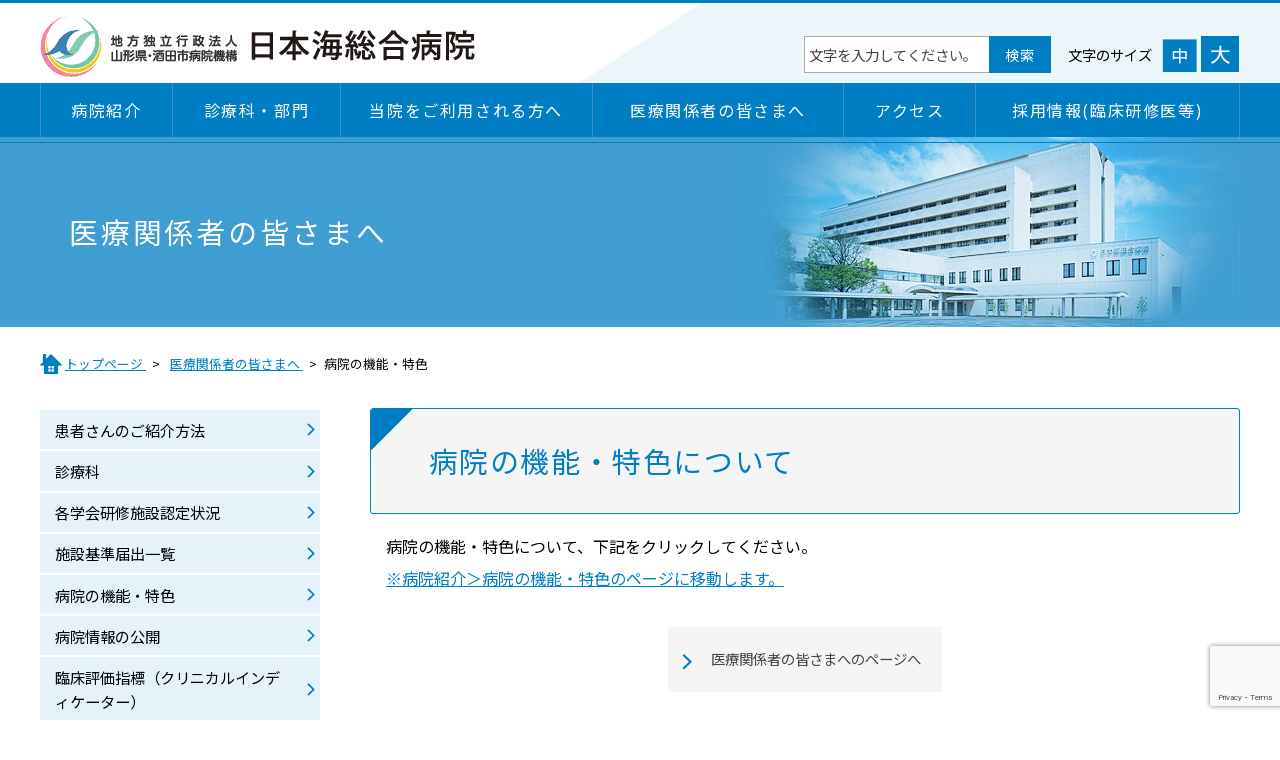

--- FILE ---
content_type: text/html; charset=UTF-8
request_url: https://www.nihonkai-hos.jp/hospital/iryorenkei/features-link.html
body_size: 51713
content:
<!DOCTYPE html>
<html lang="ja">
<head>

<meta charset="UTF-8" />
<meta http-equiv="Content-Type" content="text/html;charset=UTF-8"> 
<meta name="viewport" content="width=device-width,initial-scale=1.0,minimum-scale=1.0">
<title>病院の機能・特色 | 日本海総合病院</title> 

<!-- jquery -->
<script type="text/javascript" src="https://www.nihonkai-hos.jp/hospital/wp-content/themes/hospital2021/js/MainAnimation/jquery.js"></script>
<script type="text/javascript" src="https://www.nihonkai-hos.jp/hospital/wp-content/themes/hospital2021/js/jquery.cookie.js"></script>
<script type="text/javascript" src="https://www.nihonkai-hos.jp/hospital/wp-content/themes/hospital2021/js/styleswitcher.js"></script>

<!-- ICON -->
<link rel="shortcut icon" href="https://www.nihonkai-hos.jp/hospital/wp-content/themes/hospital2021/css/images/common/favicon.ico">
<link rel="icon" type="image/vnd.microsoft.icon" href="https://www.nihonkai-hos.jp/hospital/wp-content/themes/hospital2021/css/images/common/favicon.ico">
<link rel="icon" href="https://www.nihonkai-hos.jp/hospital/wp-content/themes/hospital2021/css/images/common/favicon.ico">
<link rel="apple-touch-icon-precomposed" href="https://www.nihonkai-hos.jp/hospital/wp-content/themes/hospital2021/css/images/common/apple-touch-icon.png" />

<!-- CSS -->
<link rel="preconnect" href="https://fonts.gstatic.com">
<link href="https://fonts.googleapis.com/css2?family=Noto+Sans+JP:wght@400;700&display=swap" rel="stylesheet">
<link href="https://fonts.googleapis.com/css2?family=Montserrat&display=swap" rel="stylesheet">

<link rel="stylesheet" href="https://www.nihonkai-hos.jp/hospital/wp-content/themes/hospital2021/css/reset.css">
<link rel="stylesheet" href="https://www.nihonkai-hos.jp/hospital/wp-content/themes/hospital2021/css/base.css?202520250331">
<link rel="stylesheet" href="https://www.nihonkai-hos.jp/hospital/wp-content/themes/hospital2021/css/layout.css?20023040420234202304023040420402304042023000024">
<link rel="stylesheet" href="https://www.nihonkai-hos.jp/hospital/wp-content/themes/hospital2021/css/page.css?2025">
<link rel="stylesheet" type="text/css" media="print" href="https://www.nihonkai-hos.jp/hospital/wp-content/themes/hospital2021/css/print.css">


<meta name='robots' content='max-image-preview:large' />
<link rel='stylesheet' id='wp-block-library-css' href='https://www.nihonkai-hos.jp/hospital/wp-includes/css/dist/block-library/style.min.css?ver=6.1.1' type='text/css' media='all' />
<link rel='stylesheet' id='classic-theme-styles-css' href='https://www.nihonkai-hos.jp/hospital/wp-includes/css/classic-themes.min.css?ver=1' type='text/css' media='all' />
<style id='global-styles-inline-css' type='text/css'>
body{--wp--preset--color--black: #000000;--wp--preset--color--cyan-bluish-gray: #abb8c3;--wp--preset--color--white: #ffffff;--wp--preset--color--pale-pink: #f78da7;--wp--preset--color--vivid-red: #cf2e2e;--wp--preset--color--luminous-vivid-orange: #ff6900;--wp--preset--color--luminous-vivid-amber: #fcb900;--wp--preset--color--light-green-cyan: #7bdcb5;--wp--preset--color--vivid-green-cyan: #00d084;--wp--preset--color--pale-cyan-blue: #8ed1fc;--wp--preset--color--vivid-cyan-blue: #0693e3;--wp--preset--color--vivid-purple: #9b51e0;--wp--preset--gradient--vivid-cyan-blue-to-vivid-purple: linear-gradient(135deg,rgba(6,147,227,1) 0%,rgb(155,81,224) 100%);--wp--preset--gradient--light-green-cyan-to-vivid-green-cyan: linear-gradient(135deg,rgb(122,220,180) 0%,rgb(0,208,130) 100%);--wp--preset--gradient--luminous-vivid-amber-to-luminous-vivid-orange: linear-gradient(135deg,rgba(252,185,0,1) 0%,rgba(255,105,0,1) 100%);--wp--preset--gradient--luminous-vivid-orange-to-vivid-red: linear-gradient(135deg,rgba(255,105,0,1) 0%,rgb(207,46,46) 100%);--wp--preset--gradient--very-light-gray-to-cyan-bluish-gray: linear-gradient(135deg,rgb(238,238,238) 0%,rgb(169,184,195) 100%);--wp--preset--gradient--cool-to-warm-spectrum: linear-gradient(135deg,rgb(74,234,220) 0%,rgb(151,120,209) 20%,rgb(207,42,186) 40%,rgb(238,44,130) 60%,rgb(251,105,98) 80%,rgb(254,248,76) 100%);--wp--preset--gradient--blush-light-purple: linear-gradient(135deg,rgb(255,206,236) 0%,rgb(152,150,240) 100%);--wp--preset--gradient--blush-bordeaux: linear-gradient(135deg,rgb(254,205,165) 0%,rgb(254,45,45) 50%,rgb(107,0,62) 100%);--wp--preset--gradient--luminous-dusk: linear-gradient(135deg,rgb(255,203,112) 0%,rgb(199,81,192) 50%,rgb(65,88,208) 100%);--wp--preset--gradient--pale-ocean: linear-gradient(135deg,rgb(255,245,203) 0%,rgb(182,227,212) 50%,rgb(51,167,181) 100%);--wp--preset--gradient--electric-grass: linear-gradient(135deg,rgb(202,248,128) 0%,rgb(113,206,126) 100%);--wp--preset--gradient--midnight: linear-gradient(135deg,rgb(2,3,129) 0%,rgb(40,116,252) 100%);--wp--preset--duotone--dark-grayscale: url('#wp-duotone-dark-grayscale');--wp--preset--duotone--grayscale: url('#wp-duotone-grayscale');--wp--preset--duotone--purple-yellow: url('#wp-duotone-purple-yellow');--wp--preset--duotone--blue-red: url('#wp-duotone-blue-red');--wp--preset--duotone--midnight: url('#wp-duotone-midnight');--wp--preset--duotone--magenta-yellow: url('#wp-duotone-magenta-yellow');--wp--preset--duotone--purple-green: url('#wp-duotone-purple-green');--wp--preset--duotone--blue-orange: url('#wp-duotone-blue-orange');--wp--preset--font-size--small: 13px;--wp--preset--font-size--medium: 20px;--wp--preset--font-size--large: 36px;--wp--preset--font-size--x-large: 42px;--wp--preset--spacing--20: 0.44rem;--wp--preset--spacing--30: 0.67rem;--wp--preset--spacing--40: 1rem;--wp--preset--spacing--50: 1.5rem;--wp--preset--spacing--60: 2.25rem;--wp--preset--spacing--70: 3.38rem;--wp--preset--spacing--80: 5.06rem;}:where(.is-layout-flex){gap: 0.5em;}body .is-layout-flow > .alignleft{float: left;margin-inline-start: 0;margin-inline-end: 2em;}body .is-layout-flow > .alignright{float: right;margin-inline-start: 2em;margin-inline-end: 0;}body .is-layout-flow > .aligncenter{margin-left: auto !important;margin-right: auto !important;}body .is-layout-constrained > .alignleft{float: left;margin-inline-start: 0;margin-inline-end: 2em;}body .is-layout-constrained > .alignright{float: right;margin-inline-start: 2em;margin-inline-end: 0;}body .is-layout-constrained > .aligncenter{margin-left: auto !important;margin-right: auto !important;}body .is-layout-constrained > :where(:not(.alignleft):not(.alignright):not(.alignfull)){max-width: var(--wp--style--global--content-size);margin-left: auto !important;margin-right: auto !important;}body .is-layout-constrained > .alignwide{max-width: var(--wp--style--global--wide-size);}body .is-layout-flex{display: flex;}body .is-layout-flex{flex-wrap: wrap;align-items: center;}body .is-layout-flex > *{margin: 0;}:where(.wp-block-columns.is-layout-flex){gap: 2em;}.has-black-color{color: var(--wp--preset--color--black) !important;}.has-cyan-bluish-gray-color{color: var(--wp--preset--color--cyan-bluish-gray) !important;}.has-white-color{color: var(--wp--preset--color--white) !important;}.has-pale-pink-color{color: var(--wp--preset--color--pale-pink) !important;}.has-vivid-red-color{color: var(--wp--preset--color--vivid-red) !important;}.has-luminous-vivid-orange-color{color: var(--wp--preset--color--luminous-vivid-orange) !important;}.has-luminous-vivid-amber-color{color: var(--wp--preset--color--luminous-vivid-amber) !important;}.has-light-green-cyan-color{color: var(--wp--preset--color--light-green-cyan) !important;}.has-vivid-green-cyan-color{color: var(--wp--preset--color--vivid-green-cyan) !important;}.has-pale-cyan-blue-color{color: var(--wp--preset--color--pale-cyan-blue) !important;}.has-vivid-cyan-blue-color{color: var(--wp--preset--color--vivid-cyan-blue) !important;}.has-vivid-purple-color{color: var(--wp--preset--color--vivid-purple) !important;}.has-black-background-color{background-color: var(--wp--preset--color--black) !important;}.has-cyan-bluish-gray-background-color{background-color: var(--wp--preset--color--cyan-bluish-gray) !important;}.has-white-background-color{background-color: var(--wp--preset--color--white) !important;}.has-pale-pink-background-color{background-color: var(--wp--preset--color--pale-pink) !important;}.has-vivid-red-background-color{background-color: var(--wp--preset--color--vivid-red) !important;}.has-luminous-vivid-orange-background-color{background-color: var(--wp--preset--color--luminous-vivid-orange) !important;}.has-luminous-vivid-amber-background-color{background-color: var(--wp--preset--color--luminous-vivid-amber) !important;}.has-light-green-cyan-background-color{background-color: var(--wp--preset--color--light-green-cyan) !important;}.has-vivid-green-cyan-background-color{background-color: var(--wp--preset--color--vivid-green-cyan) !important;}.has-pale-cyan-blue-background-color{background-color: var(--wp--preset--color--pale-cyan-blue) !important;}.has-vivid-cyan-blue-background-color{background-color: var(--wp--preset--color--vivid-cyan-blue) !important;}.has-vivid-purple-background-color{background-color: var(--wp--preset--color--vivid-purple) !important;}.has-black-border-color{border-color: var(--wp--preset--color--black) !important;}.has-cyan-bluish-gray-border-color{border-color: var(--wp--preset--color--cyan-bluish-gray) !important;}.has-white-border-color{border-color: var(--wp--preset--color--white) !important;}.has-pale-pink-border-color{border-color: var(--wp--preset--color--pale-pink) !important;}.has-vivid-red-border-color{border-color: var(--wp--preset--color--vivid-red) !important;}.has-luminous-vivid-orange-border-color{border-color: var(--wp--preset--color--luminous-vivid-orange) !important;}.has-luminous-vivid-amber-border-color{border-color: var(--wp--preset--color--luminous-vivid-amber) !important;}.has-light-green-cyan-border-color{border-color: var(--wp--preset--color--light-green-cyan) !important;}.has-vivid-green-cyan-border-color{border-color: var(--wp--preset--color--vivid-green-cyan) !important;}.has-pale-cyan-blue-border-color{border-color: var(--wp--preset--color--pale-cyan-blue) !important;}.has-vivid-cyan-blue-border-color{border-color: var(--wp--preset--color--vivid-cyan-blue) !important;}.has-vivid-purple-border-color{border-color: var(--wp--preset--color--vivid-purple) !important;}.has-vivid-cyan-blue-to-vivid-purple-gradient-background{background: var(--wp--preset--gradient--vivid-cyan-blue-to-vivid-purple) !important;}.has-light-green-cyan-to-vivid-green-cyan-gradient-background{background: var(--wp--preset--gradient--light-green-cyan-to-vivid-green-cyan) !important;}.has-luminous-vivid-amber-to-luminous-vivid-orange-gradient-background{background: var(--wp--preset--gradient--luminous-vivid-amber-to-luminous-vivid-orange) !important;}.has-luminous-vivid-orange-to-vivid-red-gradient-background{background: var(--wp--preset--gradient--luminous-vivid-orange-to-vivid-red) !important;}.has-very-light-gray-to-cyan-bluish-gray-gradient-background{background: var(--wp--preset--gradient--very-light-gray-to-cyan-bluish-gray) !important;}.has-cool-to-warm-spectrum-gradient-background{background: var(--wp--preset--gradient--cool-to-warm-spectrum) !important;}.has-blush-light-purple-gradient-background{background: var(--wp--preset--gradient--blush-light-purple) !important;}.has-blush-bordeaux-gradient-background{background: var(--wp--preset--gradient--blush-bordeaux) !important;}.has-luminous-dusk-gradient-background{background: var(--wp--preset--gradient--luminous-dusk) !important;}.has-pale-ocean-gradient-background{background: var(--wp--preset--gradient--pale-ocean) !important;}.has-electric-grass-gradient-background{background: var(--wp--preset--gradient--electric-grass) !important;}.has-midnight-gradient-background{background: var(--wp--preset--gradient--midnight) !important;}.has-small-font-size{font-size: var(--wp--preset--font-size--small) !important;}.has-medium-font-size{font-size: var(--wp--preset--font-size--medium) !important;}.has-large-font-size{font-size: var(--wp--preset--font-size--large) !important;}.has-x-large-font-size{font-size: var(--wp--preset--font-size--x-large) !important;}
.wp-block-navigation a:where(:not(.wp-element-button)){color: inherit;}
:where(.wp-block-columns.is-layout-flex){gap: 2em;}
.wp-block-pullquote{font-size: 1.5em;line-height: 1.6;}
</style>
<link rel='stylesheet' id='contact-form-7-css' href='https://www.nihonkai-hos.jp/hospital/wp-content/plugins/contact-form-7/includes/css/styles.css?ver=5.7.4' type='text/css' media='all' />
<link rel='stylesheet' id='jquery-ui-dialog-min-css-css' href='https://www.nihonkai-hos.jp/hospital/wp-includes/css/jquery-ui-dialog.min.css?ver=6.1.1' type='text/css' media='all' />
<link rel='stylesheet' id='contact-form-7-confirm-plus-css' href='https://www.nihonkai-hos.jp/hospital/wp-content/plugins/confirm-plus-contact-form-7/assets/css/styles.css?ver=20230405_155419' type='text/css' media='all' />
<link rel='stylesheet' id='wp-pagenavi-css' href='https://www.nihonkai-hos.jp/hospital/wp-content/plugins/wp-pagenavi/pagenavi-css.css?ver=2.70' type='text/css' media='all' />
<link rel="EditURI" type="application/rsd+xml" title="RSD" href="https://www.nihonkai-hos.jp/hospital/xmlrpc.php?rsd" />
<link rel="wlwmanifest" type="application/wlwmanifest+xml" href="https://www.nihonkai-hos.jp/hospital/wp-includes/wlwmanifest.xml" />
<link rel="canonical" href="https://www.nihonkai-hos.jp/hospital/iryorenkei/features-link.html" />
<link rel='shortlink' href='https://www.nihonkai-hos.jp/hospital/?p=5543' />
<link rel="alternate" type="application/json+oembed" href="https://www.nihonkai-hos.jp/hospital/wp-json/oembed/1.0/embed?url=https%3A%2F%2Fwww.nihonkai-hos.jp%2Fhospital%2Firyorenkei%2Ffeatures-link.html" />
<link rel="alternate" type="text/xml+oembed" href="https://www.nihonkai-hos.jp/hospital/wp-json/oembed/1.0/embed?url=https%3A%2F%2Fwww.nihonkai-hos.jp%2Fhospital%2Firyorenkei%2Ffeatures-link.html&#038;format=xml" />
</head>





<body itemscope="itemscope" itemtype="http://schema.org/WebPage" id="top">
<div class="shadow"></div>

<header class="header" id="header" itemscope="itemscope" itemtype="http://schema.org/WPHeader">

<div class="inner_block notcookieurlfolow">

<div class="header_main">

			<p class="logo"><a href="https://www.nihonkai-hos.jp/hospital/" title="日本海総合病院" class="fade"><img src="https://www.nihonkai-hos.jp/hospital/wp-content/themes/hospital2021/css/images/common/head_logo.png" alt="日本海総合病院" width="436"></a></p>
	</div><!-- header_main -->


			<div class="head_useinfomation clearfix">
	<div class="head_useinfomation_inner clearfix">
	<div class="head_search">
		<form role="search" method="get" id="searchform" action="https://www.nihonkai-hos.jp/hospital/">
		<fieldset class="bordernone"><legend class="legend_title">キーワード検索フォーム</legend>
			<ul class="head_search_c">
			<li>
			<label for="s" class="screen-reader-text">検索キーワードを入力してください。</label>
							<input class="search_key" type="text" name="s" id="ss" value="文字を入力してください。" onfocus="if(this.value=='文字を入力してください。')this.value='';" onblur="if(this.value=='')this.value='文字を入力してください。';">
						</li>
			<li><input type="submit" value="検索"></li>
			</ul>
		</fieldset>
		</form>
	</div><!-- head_search -->

		<div class="head_fontchanger">
	<ul class="fontchanger_ul mod_headerbox_size">
	<li  class="fontchanger_title">文字のサイズ</li>
	<li><span id="fontM" class="fade"><img alt="文字を通常サイズにする" src="https://www.nihonkai-hos.jp/hospital/wp-content/themes/hospital2021/css/images/common/fonttype01.png" width="38"></span></li>
	<li><span id="fontL" class="fade"><img alt="文字を拡大サイズにする" src="https://www.nihonkai-hos.jp/hospital/wp-content/themes/hospital2021/css/images/common/fonttype02.png" width="38"></span></li>
	</ul>
	</div><!-- head_fontchanger -->
	</div><!-- head_useinfomation_inner -->
	</div><!-- head_useinfomation -->

</div><!-- inner_block -->

	<!-- SMP --> 
	<div id="nav-toggle">
		<div class="sp_head_navi_inner">
		<div>
		<span></span>
		<span></span>
		<span></span>
		</div>
		</div><!-- sp_head_navi_inner -->
	</div><!-- nav-toggle -->
</header>


<div id="global-nav">
<nav id="nav_block" class="inner_block">
<div class="sp_nav_only nav_banner_block">

<ul class="nav_banner_block_list clearfix">
	<li>	<a href="https://www.nihonkai-hos.jp/hospital/schedule.html" class="side_shinryou link_block side_icon_link">
	<span class="side_icon_link_img"><img src="https://www.nihonkai-hos.jp/hospital/wp-content/themes/hospital2021/css/images/common/side_shinryou.png" width="63" height="50" alt="診療予定表リンク"></span>
	<span class="side_icon_link_text">診療予定表</span>
	</a>
	</li>

	<li>	<a href="https://www.nihonkai-hos.jp/hospital/access.html" class="side_access link_block side_icon_link">
	<span class="side_icon_link_img"><img src="https://www.nihonkai-hos.jp/hospital/wp-content/themes/hospital2021/css/images/common/side_access.png" width="63" height="50" alt="アクセス"></span>
	<span class="side_icon_link_text">アクセス</span>
	</a>
	</li>
</ul>
<a href="https://www.nihonkai-hos.jp/hospital/ai_minshin.html" class="side_raiinmae link_block side_icon_link">
<span class="side_icon_link_img"><img src="https://www.nihonkai-hos.jp/hospital/wp-content/themes/hospital2021/css/images/common/side_raiinmae.png" width="63" height="50" alt="来院前問診"></span>
<span class="side_icon_link_text">来院前問診を<br>ご利用ください</span>
</a>
</div><!-- nav_block -->


<ul class="clearfix nav_ul">
	<li class="sp_nav_only"><a class="link_block" href="https://www.nihonkai-hos.jp/hospital/" itemprop="url"><span itemprop="name">トップページ</span></a></li>

	<li class="nav_information">
	<a class="link_block" href="https://www.nihonkai-hos.jp/hospital/information.html" itemprop="url"><span itemprop="name">病院紹介</span></a>

		<div class="head_ac_block">
		<div class="head_ac_block_inner">
		<h2><a href="https://www.nihonkai-hos.jp/hospital/information.html" itemprop="url"><span itemprop="name">病院紹介</span></a></h2>
		<ul class="clearfix both_height">
						<li>
			

				<a href="https://www.nihonkai-hos.jp/hospital/information/principle.html" title="基本理念・倫理綱領・運営方針">
			基本理念・倫理綱領・運営方針	</a>

		</li>
								<li>
			

				<a href="https://www.nihonkai-hos.jp/hospital/information/greeting.html" title="病院長挨拶">
			病院長挨拶	</a>

		</li>
								<li>
			

				<a href="https://www.nihonkai-hos.jp/hospital/information/overview.html" title="概要">
			概要	</a>

		</li>
								<li>
			

				<a href="https://www.nihonkai-hos.jp/hospital/information/history.html" title="沿革">
			沿革	</a>

		</li>
								<li>
			

				<a href="https://www.nihonkai-hos.jp/hospital/information/training-facility.html" title="各学会研修施設認定状況">
			各学会研修施設認定状況	</a>

		</li>
								<li>
			

				<a href="https://www.nihonkai-hos.jp/hospital/information/features.html" title="病院の機能・特色">
			病院の機能・特色	</a>

		</li>
								<li>
			

				<a href="https://www.nihonkai-hos.jp/hospital/information/byouinkinouhyouka-page.html" title="日本医療機能評価機構認定">
			日本医療機能評価機構認定	</a>

		</li>
								<li>
			

				<a href="https://www.nihonkai-hos.jp/hospital/information/bcp.html" title="ＢＣＰ（事業継続計画）">
			ＢＣＰ（事業継続計画）	</a>

		</li>
								<li>
			

				<a href="https://www.nihonkai-hos.jp/hospital/information/indicator-link.html" title="臨床評価指標（クリニカルインディケーター）">
			臨床評価指標（クリニカルインディケーター）	</a>

		</li>
								<li>
			

				<a href="https://www.nihonkai-hos.jp/hospital/information/guide.html" title="「説明と同意」に関するガイドライン">
			「説明と同意」に関するガイドライン	</a>

		</li>
								<li>
			

				<a href="https://www.nihonkai-hos.jp/hospital/information/facility-standard.html" title="施設基準届出一覧">
			施設基準届出一覧	</a>

		</li>
								<li>
			

				<a href="https://www.nihonkai-hos.jp/hospital/information/privacy.html" title="個人情報保護について">
			個人情報保護について	</a>

		</li>
								<li>
			

				<a href="https://www.nihonkai-hos.jp/hospital/information/keiji-jikou.html" title="厚生労働大臣が定める掲示事項">
			厚生労働大臣が定める掲示事項	</a>

		</li>
								</ul><!-- head_ac_list -->
		</div><!-- head_ac_block_inner -->
		</div><!-- head_ac_block -->
	</li><!-- head_ac end -->


	<li class="nav_medical">
	<a class="link_block" href="https://www.nihonkai-hos.jp/hospital/medical-department.html" itemprop="url"><span itemprop="name">診療科・部門</span></a>

		<div class="head_ac_block">
		<div class="head_ac_block_inner">
		<h2><a href="https://www.nihonkai-hos.jp/hospital/medical-department.html" itemprop="url">診療科・部門</a></h2>
		<ul class="clearfix both_height">
						<li>
			

				<a href="https://www.nihonkai-hos.jp/hospital/medical-department/medical.html" title="診療科">
			診療科	</a>

		</li>
								<li>
			

				<a href="https://www.nihonkai-hos.jp/hospital/medical-department/department.html" title="部門">
			部門	</a>

		</li>
								</ul><!-- head_ac_list -->
		</div><!-- head_ac_block_inner -->
		</div><!-- head_ac_block -->
	</li><!-- head_ac end -->

	<li class="nav_general">
	<a class="link_block" href="https://www.nihonkai-hos.jp/hospital/general.html" itemprop="url"><span itemprop="name">当院をご利用される方へ</span></a>

		<div class="head_ac_block">
		<div class="head_ac_block_inner">
		<h2><a href="https://www.nihonkai-hos.jp/hospital/general.html" itemprop="url">当院をご利用される方へ</a></h2>
		<ul class="clearfix both_height">
						<li>
			

				<a href="https://www.nihonkai-hos.jp/hospital/general/map.html" title="病院マップ">
			病院マップ	</a>

		</li>
								<li>
			

				<a href="https://www.nihonkai-hos.jp/hospital/general/facility.html" title="施設のご案内">
			施設のご案内	</a>

		</li>
								<li>
			

				<a href="https://www.nihonkai-hos.jp/hospital/general/to-all-visitors.html" title="ご来院される皆様へ">
			ご来院される皆様へ	</a>

		</li>
								<li>
			

				<a href="https://www.nihonkai-hos.jp/hospital/general/outpatients.html" title="外来のご案内">
			外来のご案内	</a>

		</li>
								<li>
			

				<a href="https://www.nihonkai-hos.jp/hospital/general/guidance.html" title="入院のご案内・入退院支援センター">
			入院のご案内・入退院支援センター	</a>

		</li>
								<li>
			

				<a href="https://www.nihonkai-hos.jp/hospital/general/about-visitation.html" title="面会について">
			面会について	</a>

		</li>
								<li>
			

				<a href="https://www.nihonkai-hos.jp/hospital/general/medical-link.html" title="診療科">
			診療科	</a>

		</li>
								<li>
			

				<a href="https://www.nihonkai-hos.jp/hospital/general/department-link.html" title="部門">
			部門	</a>

		</li>
								<li>
			

				<a href="https://www.nihonkai-hos.jp/hospital/general/featureslink.html" title="病院の機能・特色">
			病院の機能・特色	</a>

		</li>
								<li>
			

				<a href="https://www.nihonkai-hos.jp/hospital/general/expert.html" title="専門外来のご案内">
			専門外来のご案内	</a>

		</li>
								<li>
			

				<a href="https://www.nihonkai-hos.jp/hospital/general/second-opinion.html" title="セカンドオピニオンのご案内">
			セカンドオピニオンのご案内	</a>

		</li>
								<li>
			

				<a href="https://www.nihonkai-hos.jp/hospital/general/kenshin.html" title="検診のご案内">
			検診のご案内	</a>

		</li>
								<li>
			

				<a href="https://www.nihonkai-hos.jp/hospital/general/atobarai.html" title="医療費後払いサービスについて">
			医療費後払いサービスについて	</a>

		</li>
								<li>
			

				<a href="https://www.nihonkai-hos.jp/hospital/general/tikenlink.html" title="臨床研究のご案内">
			臨床研究のご案内	</a>

		</li>
								<li>
			

				<a href="https://www.nihonkai-hos.jp/hospital/general/tankinyusyo.html" title="短期入所のご案内">
			短期入所のご案内	</a>

		</li>
								<li>
			

				<a href="https://www.nihonkai-hos.jp/hospital/general/critical-path.html" title="地域連携クリティカルパスのご案内">
			地域連携クリティカルパスのご案内	</a>

		</li>
								<li>
			

				<a href="https://www.nihonkai-hos.jp/hospital/general/privacy-link.html" title="個人情報保護について">
			個人情報保護について	</a>

		</li>
								<li>
			

				<a href="https://www.nihonkai-hos.jp/hospital/general/patient-service.html" title="患者サービス向上に向けた取組み">
			患者サービス向上に向けた取組み	</a>

		</li>
								<li>
			

				<a href="https://www.nihonkai-hos.jp/hospital/general/online-shinryo.html" title="オンライン診療のご案内">
			オンライン診療のご案内	</a>

		</li>
								<li>
			

				<a href="https://www.nihonkai-hos.jp/hospital/general/dopctor-setumei.html" title="医師による説明対応時間についてのお願い">
			医師による説明対応時間についてのお願い	</a>

		</li>
								<li>
			

				<a href="https://www.nihonkai-hos.jp/hospital/general/guide-link.html" title="「説明と同意」に関するガイドライン">
			「説明と同意」に関するガイドライン	</a>

		</li>
								<li>
			

				<a href="https://www.nihonkai-hos.jp/hospital/general/annoying.html" title="暴言・暴力・迷惑行為への対応について">
			暴言・暴力・迷惑行為への対応について	</a>

		</li>
								</ul><!-- head_ac_list -->
		</div><!-- head_ac_block_inner -->
		</div><!-- head_ac_block -->
	</li><!-- head_ac end -->


	<li class="nav_iryorenkei">
	<a class="link_block" href="https://www.nihonkai-hos.jp/hospital/iryorenkei.html" itemprop="url"><span itemprop="name">医療関係者の皆さまへ</span></a>

		<div class="head_ac_block">
		<div class="head_ac_block_inner">
		<h2><a href="https://www.nihonkai-hos.jp/hospital/iryorenkei.html" itemprop="url"><span itemprop="name">医療関係者の皆さまへ</span></a></h2>
		<ul class="clearfix both_height">
						<li>
			

				<a href="https://www.nihonkai-hos.jp/hospital/iryorenkei/about.html" title="患者さんのご紹介方法">
			患者さんのご紹介方法	</a>

		</li>
									<li>
			

				<a href="https://www.nihonkai-hos.jp/hospital/iryorenkei/medical-link.html" title="診療科">
			診療科	</a>

		</li>
									<li>
			

				<a href="https://www.nihonkai-hos.jp/hospital/iryorenkei/training-facility-link.html" title="各学会研修施設認定状況">
			各学会研修施設認定状況	</a>

		</li>
									<li>
			

				<a href="https://www.nihonkai-hos.jp/hospital/iryorenkei/facility-standard-link.html" title="施設基準届出一覧">
			施設基準届出一覧	</a>

		</li>
									<li>
			

				<a href="https://www.nihonkai-hos.jp/hospital/iryorenkei/features-link.html" title="病院の機能・特色">
			病院の機能・特色	</a>

		</li>
									<li>
			

				<a href="https://www.nihonkai-hos.jp/hospital/iryorenkei/dpcdata-link.html" title="病院情報の公開">
			病院情報の公開	</a>

		</li>
									<li>
			

				<a href="https://www.nihonkai-hos.jp/hospital/iryorenkei/indicator-link2.html" title="臨床評価指標（クリニカルインディケーター）">
			臨床評価指標（クリニカルインディケーター）	</a>

		</li>
									<li>
			

				<a href="https://www.nihonkai-hos.jp/hospital/iryorenkei/byouinkinouhyouka-link.html" title="日本医療機能評価機構認定">
			日本医療機能評価機構認定	</a>

		</li>
									<li>
			

				<a href="https://www.nihonkai-hos.jp/hospital/iryorenkei/hokenyakkyoku.html" title="保険薬局の皆さまへ">
			保険薬局の皆さまへ	</a>

		</li>
									<li>
			

				<a href="https://www.nihonkai-hos.jp/hospital/iryorenkei/iryou-dx.html" title="医療DXの取り組み">
			医療DXの取り組み	</a>

		</li>
									<li>
			

				<a href="https://www.nihonkai-hos.jp/hospital/iryorenkei/kansentaisaku.html" title="感染対策向上加算に係る医療機関等連携について">
			感染対策向上加算に係る医療機関等連携について	</a>

		</li>
									<li>
			

							<a href="http://nihonkai-hos.biz/renkei-list/" title="病院連携窓口情報" target="_blank" class="betumado">
		
			病院連携窓口情報	</a>

		</li>
									</ul><!-- head_ac_list -->
		</div><!-- head_ac_block_inner -->
		</div><!-- head_ac_block -->
	</li><!-- head_ac end -->

	<li class="nav_access"><a class="link_block" href="https://www.nihonkai-hos.jp/hospital/access.html" itemprop="url"><span itemprop="name">アクセス</span></a></li>

	<li class="nav_adoption">
	<a class="link_block notcookieurlfolow" href="https://www.nihonkai-hos.jp/hospital/medical-students.html" itemprop="url"><span itemprop="name">採用情報(臨床研修医等)</span></a>
		<div class="head_ac_block">
		<div class="head_ac_block_inner">
		<h2><a href="https://www.nihonkai-hos.jp/hospital/medical-students.html" itemprop="url"><span itemprop="name">採用情報(臨床研修医等)</span></a></h2>
		<ul class="clearfix both_height">
						<li>
			

				<a href="https://www.nihonkai-hos.jp/hospital/medical-students/recruit-movie.html" title="リクルート動画">
			リクルート動画	</a>

		</li>
								<li>
			

							<a href="https://www.nihonkai-hos.jp/gakusei/" title="臨床研修医募集情報" target="_blank" class="betumado">
		
			臨床研修医募集情報	</a>

		</li>
								<li>
			

				<a href="https://www.nihonkai-hos.jp/hospital/medical-students/regular-staff.html" title="職員募集情報（正職員）">
			職員募集情報（正職員）	</a>

		</li>
								<li>
			

				<a href="https://www.nihonkai-hos.jp/hospital/medical-students/temporary-worker.html" title="職員募集情報（アシスタント職員）">
			職員募集情報（アシスタント職員）	</a>

		</li>
								<li>
			

				<a href="https://www.nihonkai-hos.jp/hospital/medical-students/wdoctor_support.html" title="女性医師支援のご案内">
			女性医師支援のご案内	</a>

		</li>
								<li>
			

				<a href="https://www.nihonkai-hos.jp/hospital/medical-students/nurse_syugaku.html" title="看護(助産師)学生対象<br>修学資金貸与制度">
			看護(助産師)学生対象<br>修学資金貸与制度	</a>

		</li>
								<li>
			

				<a href="https://www.nihonkai-hos.jp/hospital/medical-students/pharmacist_syugaku.html" title="薬剤師修学資金貸与制度">
			薬剤師修学資金貸与制度	</a>

		</li>
								<li>
			

				<a href="https://www.nihonkai-hos.jp/hospital/medical-students/kengaku.html" title="病院見学希望">
			病院見学希望	</a>

		</li>
								<li>
			

				<a href="https://www.nihonkai-hos.jp/hospital/medical-students/kango.html" title="看護部の紹介">
			看護部の紹介	</a>

		</li>
								<li>
			

				<a href="https://www.nihonkai-hos.jp/hospital/medical-students/doctors-clark.html" title="医師事務作業補助者（ドクターズクラーク）のお仕事紹介">
			医師事務作業補助者（ドクターズクラーク）のお仕事紹介	</a>

		</li>
								</ul><!-- head_ac_list -->
		</div><!-- head_ac_block_inner -->
		</div><!-- head_ac_block -->
	</li><!-- head_ac end -->




	<li class="sp_nav_only"><a class="link_block" href="https://www.nihonkai-hos.jp/hospital/news.html" itemprop="url"><span itemprop="name">最新のお知らせ</span></a></li>
	<li class="sp_nav_only"><a class="link_block" target="_blank" href="https://twitter.com/nihonkai_hosp/" itemprop="url"><span itemprop="name">日本海総合病院 X</span></a></li>
	<li class="sp_nav_only"><a class="link_block" target="_blank" href="https://www.instagram.com/nihonkaihos_kensyu/" itemprop="url"><span itemprop="name">臨床研修医Instagram</span></a></li>
	<li class="sp_nav_only"><a class="link_block" target="_blank" href="https://www.instagram.com/nihonkaihos_kango/" itemprop="url"><span itemprop="name">看護部Instagram</span></a></li>
	<li class="sp_nav_only"><a class="link_block" href="https://www.nihonkai-hos.jp/hospital/weblinks.html" itemprop="url"><span itemprop="name">リンク（関連・外部・SNS）</span></a></li>
	<li class="sp_nav_only"><a class="link_block" href="https://www.nihonkai-hos.jp/hospital/contact.html" itemprop="url"><span itemprop="name">お問い合わせ</span></a></li>
	<li class="sp_nav_only"><a class="link_block" href="https://www.nihonkai-hos.jp/hospital/medical-students/kengaku.html" itemprop="url"><span itemprop="name">病院見学希望</span></a></li>
	</ul>
</nav><!-- nav_block -->
</div><!-- global-nav -->


	<div id="wrap" class="page_contents">

<main id="main" itemscope="itemscope" itemtype="http://schema.org/WebPageElement">
<article>

<section class="page_title clearfix">
				
	

				<div class="page_title_2 pt_iryorenkei">
		<div class="inner_block"><h1>医療関係者の皆さまへ<!-- 医療関係者の皆さまへ --></h1>









<section class="side_list_sec">
<h3 class="side_title side_title_hidden">医療関係者の皆さまへメニュー</h3>
<div class="side_list_block">
<ul class="side_list">
	
		<li>
	

				<a href="https://www.nihonkai-hos.jp/hospital/iryorenkei/about.html" title="患者さんのご紹介方法" class="link_block">
			患者さんのご紹介方法	</a>

	</li>
	
								
		
		<li>
	

				<a href="https://www.nihonkai-hos.jp/hospital/iryorenkei/medical-link.html" title="診療科" class="link_block">
			診療科	</a>

	</li>
	
								
		
		<li>
	

				<a href="https://www.nihonkai-hos.jp/hospital/iryorenkei/training-facility-link.html" title="各学会研修施設認定状況" class="link_block">
			各学会研修施設認定状況	</a>

	</li>
	
								
		
		<li>
	

				<a href="https://www.nihonkai-hos.jp/hospital/iryorenkei/facility-standard-link.html" title="施設基準届出一覧" class="link_block">
			施設基準届出一覧	</a>

	</li>
	
								
		
		<li>
	

				<a href="https://www.nihonkai-hos.jp/hospital/iryorenkei/features-link.html" title="病院の機能・特色" class="link_block">
			病院の機能・特色	</a>

	</li>
	
													
		
		<li>
	

				<a href="https://www.nihonkai-hos.jp/hospital/iryorenkei/dpcdata-link.html" title="病院情報の公開" class="link_block">
			病院情報の公開	</a>

	</li>
	
								
		
		<li>
	

				<a href="https://www.nihonkai-hos.jp/hospital/iryorenkei/indicator-link2.html" title="臨床評価指標（クリニカルインディケーター）" class="link_block">
			臨床評価指標（クリニカルインディケーター）	</a>

	</li>
	
								
		
		<li>
	

				<a href="https://www.nihonkai-hos.jp/hospital/iryorenkei/byouinkinouhyouka-link.html" title="日本医療機能評価機構認定" class="link_block">
			日本医療機能評価機構認定	</a>

	</li>
	
								
		
		<li>
	

				<a href="https://www.nihonkai-hos.jp/hospital/iryorenkei/hokenyakkyoku.html" title="保険薬局の皆さまへ" class="link_block">
			保険薬局の皆さまへ	</a>

	</li>
	
								
		
		<li>
	

				<a href="https://www.nihonkai-hos.jp/hospital/iryorenkei/iryou-dx.html" title="医療DXの取り組み" class="link_block">
			医療DXの取り組み	</a>

	</li>
	
								
		
		<li>
	

				<a href="https://www.nihonkai-hos.jp/hospital/iryorenkei/kansentaisaku.html" title="感染対策向上加算に係る医療機関等連携について" class="link_block">
			感染対策向上加算に係る医療機関等連携について	</a>

	</li>
	
								
		
		<li>
	

							<a href="http://nihonkai-hos.biz/renkei-list/" title="病院連携窓口情報" target="_blank" class="betumado link_block">
		
			病院連携窓口情報	</a>

	</li>
	
								
	</ul><!-- side_list -->
</div><!-- side_list_block -->
</section>
<hr>






</div>
		</div><!-- page_title_2 -->

			
	
	
	

	

	</section>



<div id="breadcrumb">
<div class="inner_block">
<ol itemscope itemtype="http://schema.org/BreadcrumbList" id="breadcrumb_list" class="clearfix">
	<li itemprop="itemListElement" itemscope itemtype="http://schema.org/ListItem">
		<a itemprop="item" href="https://www.nihonkai-hos.jp/hospital">
		<span itemprop="name">トップページ</span>
		</a><meta itemprop="position" content="1">
	</li>

	<li itemprop="itemListElement" itemscope itemtype="http://schema.org/ListItem">
		<a itemprop="item" href="https://www.nihonkai-hos.jp/hospital/iryorenkei.html">
		<span itemprop="name">医療関係者の皆さまへ</span>
		</a>
		<meta itemprop="position" content="2">












	
				<li itemprop="itemListElement" itemscope itemtype="http://schema.org/ListItem">
			<span itemprop="name">病院の機能・特色</span>

						<meta itemprop="position" content="3">
			
</div><!-- inner_block -->
</div><!-- breadcrumb -->

<div class="inner_block clearfix" itemprop="articleBody">








<div id="contents" itemprop="articleBody">


<section class="single_box">

		<div class="single_txt clearfix contents_css" >
				<section>
<div id="main_title"><h1>病院の機能・特色について</h1></div>
<p>病院の機能・特色について、下記をクリックしてください。<br>
<a href="/hospital/information/features.html">※病院紹介＞病院の機能・特色のページに移動します。</a></p>
</section>
	</div><!-- single_txt -->


		</section>



<section>
<ul class="single_navigation clearfix">


	<li class="mainpage_post_link"><a href="https://www.nihonkai-hos.jp/hospital/iryorenkei.html">医療関係者の皆さまへのページへ</a></li>

</ul><!-- single_navigation -->
</section>
</div><!-- contents -->
<div id="sidebar" role="complementary" itemscope="itemscope" itemtype="http://schema.org/WPSideBar">










<section class="side_list_sec">
<h3 class="side_title side_title_hidden">医療関係者の皆さまへメニュー</h3>
<div class="side_list_block">
<ul class="side_list">
	
		<li>
	

				<a href="https://www.nihonkai-hos.jp/hospital/iryorenkei/about.html" title="患者さんのご紹介方法" class="link_block">
			患者さんのご紹介方法	</a>

	</li>
	
								
		
		<li>
	

				<a href="https://www.nihonkai-hos.jp/hospital/iryorenkei/medical-link.html" title="診療科" class="link_block">
			診療科	</a>

	</li>
	
								
		
		<li>
	

				<a href="https://www.nihonkai-hos.jp/hospital/iryorenkei/training-facility-link.html" title="各学会研修施設認定状況" class="link_block">
			各学会研修施設認定状況	</a>

	</li>
	
								
		
		<li>
	

				<a href="https://www.nihonkai-hos.jp/hospital/iryorenkei/facility-standard-link.html" title="施設基準届出一覧" class="link_block">
			施設基準届出一覧	</a>

	</li>
	
								
		
		<li>
	

				<a href="https://www.nihonkai-hos.jp/hospital/iryorenkei/features-link.html" title="病院の機能・特色" class="link_block">
			病院の機能・特色	</a>

	</li>
	
													
		
		<li>
	

				<a href="https://www.nihonkai-hos.jp/hospital/iryorenkei/dpcdata-link.html" title="病院情報の公開" class="link_block">
			病院情報の公開	</a>

	</li>
	
								
		
		<li>
	

				<a href="https://www.nihonkai-hos.jp/hospital/iryorenkei/indicator-link2.html" title="臨床評価指標（クリニカルインディケーター）" class="link_block">
			臨床評価指標（クリニカルインディケーター）	</a>

	</li>
	
								
		
		<li>
	

				<a href="https://www.nihonkai-hos.jp/hospital/iryorenkei/byouinkinouhyouka-link.html" title="日本医療機能評価機構認定" class="link_block">
			日本医療機能評価機構認定	</a>

	</li>
	
								
		
		<li>
	

				<a href="https://www.nihonkai-hos.jp/hospital/iryorenkei/hokenyakkyoku.html" title="保険薬局の皆さまへ" class="link_block">
			保険薬局の皆さまへ	</a>

	</li>
	
								
		
		<li>
	

				<a href="https://www.nihonkai-hos.jp/hospital/iryorenkei/iryou-dx.html" title="医療DXの取り組み" class="link_block">
			医療DXの取り組み	</a>

	</li>
	
								
		
		<li>
	

				<a href="https://www.nihonkai-hos.jp/hospital/iryorenkei/kansentaisaku.html" title="感染対策向上加算に係る医療機関等連携について" class="link_block">
			感染対策向上加算に係る医療機関等連携について	</a>

	</li>
	
								
		
		<li>
	

							<a href="http://nihonkai-hos.biz/renkei-list/" title="病院連携窓口情報" target="_blank" class="betumado link_block">
		
			病院連携窓口情報	</a>

	</li>
	
								
	</ul><!-- side_list -->
</div><!-- side_list_block -->
</section>
<hr>







<div class="notcookieurlfolow">
<section>
<ul class="side_banner_list clearfix both_height">
<!-- 
<li><a href="https://www.sakata-kango.jp/" class="fade" target="_blank">
<img src="https://www.nihonkai-hos.jp/hospital/wp-content/themes/hospital2021/css/images/common/side_kangoschool.jpg" alt="酒田市立酒田看護専門学校のサイトへ" width="100%"></a></li>
 -->

<li><a href="https://www.nihonkai-hos.jp/hospital/weblinks.html" class="fade">
<img src="https://www.nihonkai-hos.jp/hospital/wp-content/themes/hospital2021/css/images/common/side_link2_pc.jpg" alt="リンクのページへ" width="100%"></a></li>

<li><a href="https://nihonkai-healthcare.net/" class="fade" target="_blank">
<img src="https://www.nihonkai-hos.jp/hospital/wp-content/themes/hospital2021/css/images/common/side_helthcarenet_3.jpg" alt="日本海ヘルスケアネットのHPへ" width="100%"></a></li>

<li><a href="https://www.nihonkai-hos.jp/choukai-net/" class="fade" target="_blank">
<img src="https://www.nihonkai-hos.jp/hospital/wp-content/themes/hospital2021/css/images/common/side_chokainet.jpg" alt="ちょうかいネットのHPへ" width="100%"></a></li>

<li><a href="https://nihonkai-healthcare.net/partnership.html#fomyurari" class="fade" target="_blank">
<img src="https://www.nihonkai-hos.jp/hospital/wp-content/themes/hospital2021/css/images/common/side_fomyurari.jpg" alt="地域フォーミュラリのHPへ" width="100%"></a></li>

<!-- <li><a href="https://twitter.com/nihonkai_hosp/" class="fade" target="_blank"><img src="https://www.nihonkai-hos.jp/hospital/wp-content/themes/hospital2021/css/images/common/side_twitter.jpg" alt="日本海総合病院twitter" width="100%"></a></li> -->

<li><a href="https://www.instagram.com/nihonkaihos_kensyu/" class="fade" target="_blank">
<img src="https://www.nihonkai-hos.jp/hospital/wp-content/themes/hospital2021/css/images/common/side_insta_rinsyoukensyu.png" alt="臨床研修医インスタグラム" width="100%"></a></li>

<li><a href="https://www.instagram.com/nihonkaihos_kango/" class="fade" target="_blank">
<img src="https://www.nihonkai-hos.jp/hospital/wp-content/themes/hospital2021/css/images/common/side_insta_kango.png" alt="看護部インスタグラム" width="100%"></a></li>
</ul><!-- side_banner -->

<ul class="side_banner_list_2 clearfix text_center">
<li><a href="https://www.sakata-kango.jp/" class="fade" target="_blank">
<img src="https://www.nihonkai-hos.jp/hospital/wp-content/themes/hospital2021/css/images/common/side_kangoschool_2.jpg" alt="酒田市立酒田看護専門学校ホームページ" width="300"></a></li>
</ul>


</section>

<section class="side_hc clearfix">
<a href="/hospital/information/byouinkinouhyouka-page.html" class="clearfix link_block fade">
<span class="side_hc_img"><img class="js-image-switch" src="https://www.nihonkai-hos.jp/hospital/wp-content/themes/hospital2021/css/images/common/side_hc.png" width="156" alt="日本医療機能評価機構機能種別版評価項目3rdG:Ver1.1認定病院"></span>
<span class="side_hc_text">日本海総合病院は<br>（公財）日本医療機能評価機構<br>機能種別版評価項目3rdG:Ver.2.0<br>認定病院です。</span>
</a>
</div><!-- side_hc -->
</section>
</div><!-- notcookieurlfolow -->


</div><!-- sidebar --></div><!-- inner_block -->
</article>
</main><!-- main -->
</div><!-- wrap -->


<a href="#top" class="page_top"><img src="https://www.nihonkai-hos.jp/hospital/wp-content/themes/hospital2021/css/images/common/page_top.png" width="95" height="95" alt=""></a>


<footer id="footer" role="contentinfo" itemscope="itemscope" itemtype="http://schema.org/WPFooter" class="notcookieurlfolow">
<!-- information --> 
<div class="f_info">
<div class="inner_block">
<div class="f_info_img">
<img src="https://www.nihonkai-hos.jp/hospital/wp-content/themes/hospital2021/css/images/common/info_img_2.jpg" width="253" height="173" alt="病院外観写真">
</div><!-- f_info_img -->

<div class="f_info_text">
<p><a href="https://www.nihonkai-hos.jp/hospital/" itemprop="url" class="fade"><img class="js-image-switch" src="https://www.nihonkai-hos.jp/hospital/wp-content/themes/hospital2021/css/images/common/foot_logo_sp.png" alt="日本海総合病院" width="380" height="53"></a></p>
<p><a href="tel:0234262001" class="foot_tel_link"><img class="js-image-switch" src="https://www.nihonkai-hos.jp/hospital/wp-content/themes/hospital2021/css/images/common/foot_tel_sp.png" alt="電話番号" width="324" height="28"></a></p>
<p>〒998－8501　山形県酒田市あきほ町３０番地<br>FAX.0234-26-5114</p>
</div><!-- f_info_text -->

<!-- banner --> 
<div class="foot_banner">
<ul>
<li><a class="link_block fade" href="https://www.nihonkai-hos.jp/hospital/contact.html" itemprop="url"><span itemprop="name">お問い合せ</span></a></li>
<li><a class="link_block fade" href="https://www.nihonkai-hos.jp/hospital/medical-students/kengaku.html" itemprop="url"><span itemprop="name">病院見学のお申込み</span></a></li>
<!-- <li><a class="link_block fade" href="https://www.nihonkai-hos.jp/hospital/online-visit-form.html" itemprop="url"><span itemprop="name">オンライン面会申込フォーム</span></a></li> -->
<li><a class="link_block fade link_block_online" href="https://www.nihonkai-hos.jp/hospital/online-shinryo-form.html" itemprop="url"><span itemprop="name">オンライン診療申込フォーム</span></a></li>

</ul>
</div><!-- foot_banner -->



</div><!-- inner_block -->
</div><!-- f_info -->


<!-- sitemap --> 
<div class="foot_sitemap">
<div class="inner_block">
<ul>
<li><a href="https://www.nihonkai-hos.jp/hospital/nihonkai-sitemap.html" itemprop="url"><span itemprop="name">サイトマップ</span></a></li>
<li><a href="https://www.nihonkai-hos.jp/hospital/weblinks.html" itemprop="url"><span itemprop="name">リンク</span></a></li>
<li><a href="https://www.nihonkai-hos.jp/hospital/information.html" itemprop="url"><span itemprop="name">病院紹介</span></a></li>
<li><a href="https://www.nihonkai-hos.jp/hospital/general.html" itemprop="url"><span itemprop="name">当院をご利用される方</span></a></li>
<li><a href="https://www.nihonkai-hos.jp/hospital/iryorenkei.html" itemprop="url"><span itemprop="name">医療関係者の皆さまへ</span></a></li>
<li><a href="https://www.nihonkai-hos.jp/hospital/access.html" itemprop="url"><span itemprop="name">アクセス</span></a></li>
</ul>
</div><!-- inner_block -->
</div><!-- foot_sitemap -->



<p class="copyright_text text_center">
本ウェブサイトの記載内容について、<br class="sp_only">無断での転載・リンクはご遠慮ください。<br>
転載・リンクをご希望の方は、<br class="sp_only">日本海総合病院　経営企画課にご連絡ください。
</p>

<!-- copyright --> 
<div class="foot_copyright">
<div class="inner_block">
<span itemprop="copyrightHolder" itemscope="itemscope" itemtype="http://schema.org/Organization" class="foot_copyright">&copy; 地方独立行政法人 山形県・酒田市病院機構 日本海総合病院  All Rights Reserved.</span></span>
</div><!-- inner_block -->
</div><!-- foot_copyright -->
</footer>

</body>
</html>



<script src="https://www.nihonkai-hos.jp/hospital/wp-content/themes/hospital2021/js/contents.js?20210518"></script>
<script type='text/javascript' src='https://www.nihonkai-hos.jp/hospital/wp-content/plugins/contact-form-7/includes/swv/js/index.js?ver=5.7.4' id='swv-js'></script>
<script type='text/javascript' id='contact-form-7-js-extra'>
/* <![CDATA[ */
var wpcf7 = {"api":{"root":"https:\/\/www.nihonkai-hos.jp\/hospital\/wp-json\/","namespace":"contact-form-7\/v1"}};
/* ]]> */
</script>
<script type='text/javascript' src='https://www.nihonkai-hos.jp/hospital/wp-content/plugins/contact-form-7/includes/js/index.js?ver=5.7.4' id='contact-form-7-js'></script>
<script type='text/javascript' id='contact-form-7-confirm-plus-js-extra'>
/* <![CDATA[ */
var data_arr = {"cfm_title_suffix":"\u78ba\u8a8d","cfm_btn":"\u78ba\u8a8d","cfm_btn_edit":"\u4fee\u6b63","cfm_btn_mail_send":"\u3053\u306e\u5185\u5bb9\u3067\u9001\u4fe1","checked_msg":"\u30c1\u30a7\u30c3\u30af\u3042\u308a"};
/* ]]> */
</script>
<script type='text/javascript' src='https://www.nihonkai-hos.jp/hospital/wp-content/plugins/confirm-plus-contact-form-7/assets/js/scripts.js?ver=20230405_155419' id='contact-form-7-confirm-plus-js'></script>
<script type='text/javascript' src='https://www.google.com/recaptcha/api.js?render=6LdGUmIlAAAAAKexLz6pVlMNr6YVj86NG5PQG1UT&#038;ver=3.0' id='google-recaptcha-js'></script>
<script type='text/javascript' src='https://www.nihonkai-hos.jp/hospital/wp-includes/js/dist/vendor/regenerator-runtime.min.js?ver=0.13.9' id='regenerator-runtime-js'></script>
<script type='text/javascript' src='https://www.nihonkai-hos.jp/hospital/wp-includes/js/dist/vendor/wp-polyfill.min.js?ver=3.15.0' id='wp-polyfill-js'></script>
<script type='text/javascript' id='wpcf7-recaptcha-js-extra'>
/* <![CDATA[ */
var wpcf7_recaptcha = {"sitekey":"6LdGUmIlAAAAAKexLz6pVlMNr6YVj86NG5PQG1UT","actions":{"homepage":"homepage","contactform":"contactform"}};
/* ]]> */
</script>
<script type='text/javascript' src='https://www.nihonkai-hos.jp/hospital/wp-content/plugins/contact-form-7/modules/recaptcha/index.js?ver=5.7.4' id='wpcf7-recaptcha-js'></script>




--- FILE ---
content_type: text/html; charset=utf-8
request_url: https://www.google.com/recaptcha/api2/anchor?ar=1&k=6LdGUmIlAAAAAKexLz6pVlMNr6YVj86NG5PQG1UT&co=aHR0cHM6Ly93d3cubmlob25rYWktaG9zLmpwOjQ0Mw..&hl=en&v=PoyoqOPhxBO7pBk68S4YbpHZ&size=invisible&anchor-ms=20000&execute-ms=30000&cb=uhdn0wgwzpbr
body_size: 48851
content:
<!DOCTYPE HTML><html dir="ltr" lang="en"><head><meta http-equiv="Content-Type" content="text/html; charset=UTF-8">
<meta http-equiv="X-UA-Compatible" content="IE=edge">
<title>reCAPTCHA</title>
<style type="text/css">
/* cyrillic-ext */
@font-face {
  font-family: 'Roboto';
  font-style: normal;
  font-weight: 400;
  font-stretch: 100%;
  src: url(//fonts.gstatic.com/s/roboto/v48/KFO7CnqEu92Fr1ME7kSn66aGLdTylUAMa3GUBHMdazTgWw.woff2) format('woff2');
  unicode-range: U+0460-052F, U+1C80-1C8A, U+20B4, U+2DE0-2DFF, U+A640-A69F, U+FE2E-FE2F;
}
/* cyrillic */
@font-face {
  font-family: 'Roboto';
  font-style: normal;
  font-weight: 400;
  font-stretch: 100%;
  src: url(//fonts.gstatic.com/s/roboto/v48/KFO7CnqEu92Fr1ME7kSn66aGLdTylUAMa3iUBHMdazTgWw.woff2) format('woff2');
  unicode-range: U+0301, U+0400-045F, U+0490-0491, U+04B0-04B1, U+2116;
}
/* greek-ext */
@font-face {
  font-family: 'Roboto';
  font-style: normal;
  font-weight: 400;
  font-stretch: 100%;
  src: url(//fonts.gstatic.com/s/roboto/v48/KFO7CnqEu92Fr1ME7kSn66aGLdTylUAMa3CUBHMdazTgWw.woff2) format('woff2');
  unicode-range: U+1F00-1FFF;
}
/* greek */
@font-face {
  font-family: 'Roboto';
  font-style: normal;
  font-weight: 400;
  font-stretch: 100%;
  src: url(//fonts.gstatic.com/s/roboto/v48/KFO7CnqEu92Fr1ME7kSn66aGLdTylUAMa3-UBHMdazTgWw.woff2) format('woff2');
  unicode-range: U+0370-0377, U+037A-037F, U+0384-038A, U+038C, U+038E-03A1, U+03A3-03FF;
}
/* math */
@font-face {
  font-family: 'Roboto';
  font-style: normal;
  font-weight: 400;
  font-stretch: 100%;
  src: url(//fonts.gstatic.com/s/roboto/v48/KFO7CnqEu92Fr1ME7kSn66aGLdTylUAMawCUBHMdazTgWw.woff2) format('woff2');
  unicode-range: U+0302-0303, U+0305, U+0307-0308, U+0310, U+0312, U+0315, U+031A, U+0326-0327, U+032C, U+032F-0330, U+0332-0333, U+0338, U+033A, U+0346, U+034D, U+0391-03A1, U+03A3-03A9, U+03B1-03C9, U+03D1, U+03D5-03D6, U+03F0-03F1, U+03F4-03F5, U+2016-2017, U+2034-2038, U+203C, U+2040, U+2043, U+2047, U+2050, U+2057, U+205F, U+2070-2071, U+2074-208E, U+2090-209C, U+20D0-20DC, U+20E1, U+20E5-20EF, U+2100-2112, U+2114-2115, U+2117-2121, U+2123-214F, U+2190, U+2192, U+2194-21AE, U+21B0-21E5, U+21F1-21F2, U+21F4-2211, U+2213-2214, U+2216-22FF, U+2308-230B, U+2310, U+2319, U+231C-2321, U+2336-237A, U+237C, U+2395, U+239B-23B7, U+23D0, U+23DC-23E1, U+2474-2475, U+25AF, U+25B3, U+25B7, U+25BD, U+25C1, U+25CA, U+25CC, U+25FB, U+266D-266F, U+27C0-27FF, U+2900-2AFF, U+2B0E-2B11, U+2B30-2B4C, U+2BFE, U+3030, U+FF5B, U+FF5D, U+1D400-1D7FF, U+1EE00-1EEFF;
}
/* symbols */
@font-face {
  font-family: 'Roboto';
  font-style: normal;
  font-weight: 400;
  font-stretch: 100%;
  src: url(//fonts.gstatic.com/s/roboto/v48/KFO7CnqEu92Fr1ME7kSn66aGLdTylUAMaxKUBHMdazTgWw.woff2) format('woff2');
  unicode-range: U+0001-000C, U+000E-001F, U+007F-009F, U+20DD-20E0, U+20E2-20E4, U+2150-218F, U+2190, U+2192, U+2194-2199, U+21AF, U+21E6-21F0, U+21F3, U+2218-2219, U+2299, U+22C4-22C6, U+2300-243F, U+2440-244A, U+2460-24FF, U+25A0-27BF, U+2800-28FF, U+2921-2922, U+2981, U+29BF, U+29EB, U+2B00-2BFF, U+4DC0-4DFF, U+FFF9-FFFB, U+10140-1018E, U+10190-1019C, U+101A0, U+101D0-101FD, U+102E0-102FB, U+10E60-10E7E, U+1D2C0-1D2D3, U+1D2E0-1D37F, U+1F000-1F0FF, U+1F100-1F1AD, U+1F1E6-1F1FF, U+1F30D-1F30F, U+1F315, U+1F31C, U+1F31E, U+1F320-1F32C, U+1F336, U+1F378, U+1F37D, U+1F382, U+1F393-1F39F, U+1F3A7-1F3A8, U+1F3AC-1F3AF, U+1F3C2, U+1F3C4-1F3C6, U+1F3CA-1F3CE, U+1F3D4-1F3E0, U+1F3ED, U+1F3F1-1F3F3, U+1F3F5-1F3F7, U+1F408, U+1F415, U+1F41F, U+1F426, U+1F43F, U+1F441-1F442, U+1F444, U+1F446-1F449, U+1F44C-1F44E, U+1F453, U+1F46A, U+1F47D, U+1F4A3, U+1F4B0, U+1F4B3, U+1F4B9, U+1F4BB, U+1F4BF, U+1F4C8-1F4CB, U+1F4D6, U+1F4DA, U+1F4DF, U+1F4E3-1F4E6, U+1F4EA-1F4ED, U+1F4F7, U+1F4F9-1F4FB, U+1F4FD-1F4FE, U+1F503, U+1F507-1F50B, U+1F50D, U+1F512-1F513, U+1F53E-1F54A, U+1F54F-1F5FA, U+1F610, U+1F650-1F67F, U+1F687, U+1F68D, U+1F691, U+1F694, U+1F698, U+1F6AD, U+1F6B2, U+1F6B9-1F6BA, U+1F6BC, U+1F6C6-1F6CF, U+1F6D3-1F6D7, U+1F6E0-1F6EA, U+1F6F0-1F6F3, U+1F6F7-1F6FC, U+1F700-1F7FF, U+1F800-1F80B, U+1F810-1F847, U+1F850-1F859, U+1F860-1F887, U+1F890-1F8AD, U+1F8B0-1F8BB, U+1F8C0-1F8C1, U+1F900-1F90B, U+1F93B, U+1F946, U+1F984, U+1F996, U+1F9E9, U+1FA00-1FA6F, U+1FA70-1FA7C, U+1FA80-1FA89, U+1FA8F-1FAC6, U+1FACE-1FADC, U+1FADF-1FAE9, U+1FAF0-1FAF8, U+1FB00-1FBFF;
}
/* vietnamese */
@font-face {
  font-family: 'Roboto';
  font-style: normal;
  font-weight: 400;
  font-stretch: 100%;
  src: url(//fonts.gstatic.com/s/roboto/v48/KFO7CnqEu92Fr1ME7kSn66aGLdTylUAMa3OUBHMdazTgWw.woff2) format('woff2');
  unicode-range: U+0102-0103, U+0110-0111, U+0128-0129, U+0168-0169, U+01A0-01A1, U+01AF-01B0, U+0300-0301, U+0303-0304, U+0308-0309, U+0323, U+0329, U+1EA0-1EF9, U+20AB;
}
/* latin-ext */
@font-face {
  font-family: 'Roboto';
  font-style: normal;
  font-weight: 400;
  font-stretch: 100%;
  src: url(//fonts.gstatic.com/s/roboto/v48/KFO7CnqEu92Fr1ME7kSn66aGLdTylUAMa3KUBHMdazTgWw.woff2) format('woff2');
  unicode-range: U+0100-02BA, U+02BD-02C5, U+02C7-02CC, U+02CE-02D7, U+02DD-02FF, U+0304, U+0308, U+0329, U+1D00-1DBF, U+1E00-1E9F, U+1EF2-1EFF, U+2020, U+20A0-20AB, U+20AD-20C0, U+2113, U+2C60-2C7F, U+A720-A7FF;
}
/* latin */
@font-face {
  font-family: 'Roboto';
  font-style: normal;
  font-weight: 400;
  font-stretch: 100%;
  src: url(//fonts.gstatic.com/s/roboto/v48/KFO7CnqEu92Fr1ME7kSn66aGLdTylUAMa3yUBHMdazQ.woff2) format('woff2');
  unicode-range: U+0000-00FF, U+0131, U+0152-0153, U+02BB-02BC, U+02C6, U+02DA, U+02DC, U+0304, U+0308, U+0329, U+2000-206F, U+20AC, U+2122, U+2191, U+2193, U+2212, U+2215, U+FEFF, U+FFFD;
}
/* cyrillic-ext */
@font-face {
  font-family: 'Roboto';
  font-style: normal;
  font-weight: 500;
  font-stretch: 100%;
  src: url(//fonts.gstatic.com/s/roboto/v48/KFO7CnqEu92Fr1ME7kSn66aGLdTylUAMa3GUBHMdazTgWw.woff2) format('woff2');
  unicode-range: U+0460-052F, U+1C80-1C8A, U+20B4, U+2DE0-2DFF, U+A640-A69F, U+FE2E-FE2F;
}
/* cyrillic */
@font-face {
  font-family: 'Roboto';
  font-style: normal;
  font-weight: 500;
  font-stretch: 100%;
  src: url(//fonts.gstatic.com/s/roboto/v48/KFO7CnqEu92Fr1ME7kSn66aGLdTylUAMa3iUBHMdazTgWw.woff2) format('woff2');
  unicode-range: U+0301, U+0400-045F, U+0490-0491, U+04B0-04B1, U+2116;
}
/* greek-ext */
@font-face {
  font-family: 'Roboto';
  font-style: normal;
  font-weight: 500;
  font-stretch: 100%;
  src: url(//fonts.gstatic.com/s/roboto/v48/KFO7CnqEu92Fr1ME7kSn66aGLdTylUAMa3CUBHMdazTgWw.woff2) format('woff2');
  unicode-range: U+1F00-1FFF;
}
/* greek */
@font-face {
  font-family: 'Roboto';
  font-style: normal;
  font-weight: 500;
  font-stretch: 100%;
  src: url(//fonts.gstatic.com/s/roboto/v48/KFO7CnqEu92Fr1ME7kSn66aGLdTylUAMa3-UBHMdazTgWw.woff2) format('woff2');
  unicode-range: U+0370-0377, U+037A-037F, U+0384-038A, U+038C, U+038E-03A1, U+03A3-03FF;
}
/* math */
@font-face {
  font-family: 'Roboto';
  font-style: normal;
  font-weight: 500;
  font-stretch: 100%;
  src: url(//fonts.gstatic.com/s/roboto/v48/KFO7CnqEu92Fr1ME7kSn66aGLdTylUAMawCUBHMdazTgWw.woff2) format('woff2');
  unicode-range: U+0302-0303, U+0305, U+0307-0308, U+0310, U+0312, U+0315, U+031A, U+0326-0327, U+032C, U+032F-0330, U+0332-0333, U+0338, U+033A, U+0346, U+034D, U+0391-03A1, U+03A3-03A9, U+03B1-03C9, U+03D1, U+03D5-03D6, U+03F0-03F1, U+03F4-03F5, U+2016-2017, U+2034-2038, U+203C, U+2040, U+2043, U+2047, U+2050, U+2057, U+205F, U+2070-2071, U+2074-208E, U+2090-209C, U+20D0-20DC, U+20E1, U+20E5-20EF, U+2100-2112, U+2114-2115, U+2117-2121, U+2123-214F, U+2190, U+2192, U+2194-21AE, U+21B0-21E5, U+21F1-21F2, U+21F4-2211, U+2213-2214, U+2216-22FF, U+2308-230B, U+2310, U+2319, U+231C-2321, U+2336-237A, U+237C, U+2395, U+239B-23B7, U+23D0, U+23DC-23E1, U+2474-2475, U+25AF, U+25B3, U+25B7, U+25BD, U+25C1, U+25CA, U+25CC, U+25FB, U+266D-266F, U+27C0-27FF, U+2900-2AFF, U+2B0E-2B11, U+2B30-2B4C, U+2BFE, U+3030, U+FF5B, U+FF5D, U+1D400-1D7FF, U+1EE00-1EEFF;
}
/* symbols */
@font-face {
  font-family: 'Roboto';
  font-style: normal;
  font-weight: 500;
  font-stretch: 100%;
  src: url(//fonts.gstatic.com/s/roboto/v48/KFO7CnqEu92Fr1ME7kSn66aGLdTylUAMaxKUBHMdazTgWw.woff2) format('woff2');
  unicode-range: U+0001-000C, U+000E-001F, U+007F-009F, U+20DD-20E0, U+20E2-20E4, U+2150-218F, U+2190, U+2192, U+2194-2199, U+21AF, U+21E6-21F0, U+21F3, U+2218-2219, U+2299, U+22C4-22C6, U+2300-243F, U+2440-244A, U+2460-24FF, U+25A0-27BF, U+2800-28FF, U+2921-2922, U+2981, U+29BF, U+29EB, U+2B00-2BFF, U+4DC0-4DFF, U+FFF9-FFFB, U+10140-1018E, U+10190-1019C, U+101A0, U+101D0-101FD, U+102E0-102FB, U+10E60-10E7E, U+1D2C0-1D2D3, U+1D2E0-1D37F, U+1F000-1F0FF, U+1F100-1F1AD, U+1F1E6-1F1FF, U+1F30D-1F30F, U+1F315, U+1F31C, U+1F31E, U+1F320-1F32C, U+1F336, U+1F378, U+1F37D, U+1F382, U+1F393-1F39F, U+1F3A7-1F3A8, U+1F3AC-1F3AF, U+1F3C2, U+1F3C4-1F3C6, U+1F3CA-1F3CE, U+1F3D4-1F3E0, U+1F3ED, U+1F3F1-1F3F3, U+1F3F5-1F3F7, U+1F408, U+1F415, U+1F41F, U+1F426, U+1F43F, U+1F441-1F442, U+1F444, U+1F446-1F449, U+1F44C-1F44E, U+1F453, U+1F46A, U+1F47D, U+1F4A3, U+1F4B0, U+1F4B3, U+1F4B9, U+1F4BB, U+1F4BF, U+1F4C8-1F4CB, U+1F4D6, U+1F4DA, U+1F4DF, U+1F4E3-1F4E6, U+1F4EA-1F4ED, U+1F4F7, U+1F4F9-1F4FB, U+1F4FD-1F4FE, U+1F503, U+1F507-1F50B, U+1F50D, U+1F512-1F513, U+1F53E-1F54A, U+1F54F-1F5FA, U+1F610, U+1F650-1F67F, U+1F687, U+1F68D, U+1F691, U+1F694, U+1F698, U+1F6AD, U+1F6B2, U+1F6B9-1F6BA, U+1F6BC, U+1F6C6-1F6CF, U+1F6D3-1F6D7, U+1F6E0-1F6EA, U+1F6F0-1F6F3, U+1F6F7-1F6FC, U+1F700-1F7FF, U+1F800-1F80B, U+1F810-1F847, U+1F850-1F859, U+1F860-1F887, U+1F890-1F8AD, U+1F8B0-1F8BB, U+1F8C0-1F8C1, U+1F900-1F90B, U+1F93B, U+1F946, U+1F984, U+1F996, U+1F9E9, U+1FA00-1FA6F, U+1FA70-1FA7C, U+1FA80-1FA89, U+1FA8F-1FAC6, U+1FACE-1FADC, U+1FADF-1FAE9, U+1FAF0-1FAF8, U+1FB00-1FBFF;
}
/* vietnamese */
@font-face {
  font-family: 'Roboto';
  font-style: normal;
  font-weight: 500;
  font-stretch: 100%;
  src: url(//fonts.gstatic.com/s/roboto/v48/KFO7CnqEu92Fr1ME7kSn66aGLdTylUAMa3OUBHMdazTgWw.woff2) format('woff2');
  unicode-range: U+0102-0103, U+0110-0111, U+0128-0129, U+0168-0169, U+01A0-01A1, U+01AF-01B0, U+0300-0301, U+0303-0304, U+0308-0309, U+0323, U+0329, U+1EA0-1EF9, U+20AB;
}
/* latin-ext */
@font-face {
  font-family: 'Roboto';
  font-style: normal;
  font-weight: 500;
  font-stretch: 100%;
  src: url(//fonts.gstatic.com/s/roboto/v48/KFO7CnqEu92Fr1ME7kSn66aGLdTylUAMa3KUBHMdazTgWw.woff2) format('woff2');
  unicode-range: U+0100-02BA, U+02BD-02C5, U+02C7-02CC, U+02CE-02D7, U+02DD-02FF, U+0304, U+0308, U+0329, U+1D00-1DBF, U+1E00-1E9F, U+1EF2-1EFF, U+2020, U+20A0-20AB, U+20AD-20C0, U+2113, U+2C60-2C7F, U+A720-A7FF;
}
/* latin */
@font-face {
  font-family: 'Roboto';
  font-style: normal;
  font-weight: 500;
  font-stretch: 100%;
  src: url(//fonts.gstatic.com/s/roboto/v48/KFO7CnqEu92Fr1ME7kSn66aGLdTylUAMa3yUBHMdazQ.woff2) format('woff2');
  unicode-range: U+0000-00FF, U+0131, U+0152-0153, U+02BB-02BC, U+02C6, U+02DA, U+02DC, U+0304, U+0308, U+0329, U+2000-206F, U+20AC, U+2122, U+2191, U+2193, U+2212, U+2215, U+FEFF, U+FFFD;
}
/* cyrillic-ext */
@font-face {
  font-family: 'Roboto';
  font-style: normal;
  font-weight: 900;
  font-stretch: 100%;
  src: url(//fonts.gstatic.com/s/roboto/v48/KFO7CnqEu92Fr1ME7kSn66aGLdTylUAMa3GUBHMdazTgWw.woff2) format('woff2');
  unicode-range: U+0460-052F, U+1C80-1C8A, U+20B4, U+2DE0-2DFF, U+A640-A69F, U+FE2E-FE2F;
}
/* cyrillic */
@font-face {
  font-family: 'Roboto';
  font-style: normal;
  font-weight: 900;
  font-stretch: 100%;
  src: url(//fonts.gstatic.com/s/roboto/v48/KFO7CnqEu92Fr1ME7kSn66aGLdTylUAMa3iUBHMdazTgWw.woff2) format('woff2');
  unicode-range: U+0301, U+0400-045F, U+0490-0491, U+04B0-04B1, U+2116;
}
/* greek-ext */
@font-face {
  font-family: 'Roboto';
  font-style: normal;
  font-weight: 900;
  font-stretch: 100%;
  src: url(//fonts.gstatic.com/s/roboto/v48/KFO7CnqEu92Fr1ME7kSn66aGLdTylUAMa3CUBHMdazTgWw.woff2) format('woff2');
  unicode-range: U+1F00-1FFF;
}
/* greek */
@font-face {
  font-family: 'Roboto';
  font-style: normal;
  font-weight: 900;
  font-stretch: 100%;
  src: url(//fonts.gstatic.com/s/roboto/v48/KFO7CnqEu92Fr1ME7kSn66aGLdTylUAMa3-UBHMdazTgWw.woff2) format('woff2');
  unicode-range: U+0370-0377, U+037A-037F, U+0384-038A, U+038C, U+038E-03A1, U+03A3-03FF;
}
/* math */
@font-face {
  font-family: 'Roboto';
  font-style: normal;
  font-weight: 900;
  font-stretch: 100%;
  src: url(//fonts.gstatic.com/s/roboto/v48/KFO7CnqEu92Fr1ME7kSn66aGLdTylUAMawCUBHMdazTgWw.woff2) format('woff2');
  unicode-range: U+0302-0303, U+0305, U+0307-0308, U+0310, U+0312, U+0315, U+031A, U+0326-0327, U+032C, U+032F-0330, U+0332-0333, U+0338, U+033A, U+0346, U+034D, U+0391-03A1, U+03A3-03A9, U+03B1-03C9, U+03D1, U+03D5-03D6, U+03F0-03F1, U+03F4-03F5, U+2016-2017, U+2034-2038, U+203C, U+2040, U+2043, U+2047, U+2050, U+2057, U+205F, U+2070-2071, U+2074-208E, U+2090-209C, U+20D0-20DC, U+20E1, U+20E5-20EF, U+2100-2112, U+2114-2115, U+2117-2121, U+2123-214F, U+2190, U+2192, U+2194-21AE, U+21B0-21E5, U+21F1-21F2, U+21F4-2211, U+2213-2214, U+2216-22FF, U+2308-230B, U+2310, U+2319, U+231C-2321, U+2336-237A, U+237C, U+2395, U+239B-23B7, U+23D0, U+23DC-23E1, U+2474-2475, U+25AF, U+25B3, U+25B7, U+25BD, U+25C1, U+25CA, U+25CC, U+25FB, U+266D-266F, U+27C0-27FF, U+2900-2AFF, U+2B0E-2B11, U+2B30-2B4C, U+2BFE, U+3030, U+FF5B, U+FF5D, U+1D400-1D7FF, U+1EE00-1EEFF;
}
/* symbols */
@font-face {
  font-family: 'Roboto';
  font-style: normal;
  font-weight: 900;
  font-stretch: 100%;
  src: url(//fonts.gstatic.com/s/roboto/v48/KFO7CnqEu92Fr1ME7kSn66aGLdTylUAMaxKUBHMdazTgWw.woff2) format('woff2');
  unicode-range: U+0001-000C, U+000E-001F, U+007F-009F, U+20DD-20E0, U+20E2-20E4, U+2150-218F, U+2190, U+2192, U+2194-2199, U+21AF, U+21E6-21F0, U+21F3, U+2218-2219, U+2299, U+22C4-22C6, U+2300-243F, U+2440-244A, U+2460-24FF, U+25A0-27BF, U+2800-28FF, U+2921-2922, U+2981, U+29BF, U+29EB, U+2B00-2BFF, U+4DC0-4DFF, U+FFF9-FFFB, U+10140-1018E, U+10190-1019C, U+101A0, U+101D0-101FD, U+102E0-102FB, U+10E60-10E7E, U+1D2C0-1D2D3, U+1D2E0-1D37F, U+1F000-1F0FF, U+1F100-1F1AD, U+1F1E6-1F1FF, U+1F30D-1F30F, U+1F315, U+1F31C, U+1F31E, U+1F320-1F32C, U+1F336, U+1F378, U+1F37D, U+1F382, U+1F393-1F39F, U+1F3A7-1F3A8, U+1F3AC-1F3AF, U+1F3C2, U+1F3C4-1F3C6, U+1F3CA-1F3CE, U+1F3D4-1F3E0, U+1F3ED, U+1F3F1-1F3F3, U+1F3F5-1F3F7, U+1F408, U+1F415, U+1F41F, U+1F426, U+1F43F, U+1F441-1F442, U+1F444, U+1F446-1F449, U+1F44C-1F44E, U+1F453, U+1F46A, U+1F47D, U+1F4A3, U+1F4B0, U+1F4B3, U+1F4B9, U+1F4BB, U+1F4BF, U+1F4C8-1F4CB, U+1F4D6, U+1F4DA, U+1F4DF, U+1F4E3-1F4E6, U+1F4EA-1F4ED, U+1F4F7, U+1F4F9-1F4FB, U+1F4FD-1F4FE, U+1F503, U+1F507-1F50B, U+1F50D, U+1F512-1F513, U+1F53E-1F54A, U+1F54F-1F5FA, U+1F610, U+1F650-1F67F, U+1F687, U+1F68D, U+1F691, U+1F694, U+1F698, U+1F6AD, U+1F6B2, U+1F6B9-1F6BA, U+1F6BC, U+1F6C6-1F6CF, U+1F6D3-1F6D7, U+1F6E0-1F6EA, U+1F6F0-1F6F3, U+1F6F7-1F6FC, U+1F700-1F7FF, U+1F800-1F80B, U+1F810-1F847, U+1F850-1F859, U+1F860-1F887, U+1F890-1F8AD, U+1F8B0-1F8BB, U+1F8C0-1F8C1, U+1F900-1F90B, U+1F93B, U+1F946, U+1F984, U+1F996, U+1F9E9, U+1FA00-1FA6F, U+1FA70-1FA7C, U+1FA80-1FA89, U+1FA8F-1FAC6, U+1FACE-1FADC, U+1FADF-1FAE9, U+1FAF0-1FAF8, U+1FB00-1FBFF;
}
/* vietnamese */
@font-face {
  font-family: 'Roboto';
  font-style: normal;
  font-weight: 900;
  font-stretch: 100%;
  src: url(//fonts.gstatic.com/s/roboto/v48/KFO7CnqEu92Fr1ME7kSn66aGLdTylUAMa3OUBHMdazTgWw.woff2) format('woff2');
  unicode-range: U+0102-0103, U+0110-0111, U+0128-0129, U+0168-0169, U+01A0-01A1, U+01AF-01B0, U+0300-0301, U+0303-0304, U+0308-0309, U+0323, U+0329, U+1EA0-1EF9, U+20AB;
}
/* latin-ext */
@font-face {
  font-family: 'Roboto';
  font-style: normal;
  font-weight: 900;
  font-stretch: 100%;
  src: url(//fonts.gstatic.com/s/roboto/v48/KFO7CnqEu92Fr1ME7kSn66aGLdTylUAMa3KUBHMdazTgWw.woff2) format('woff2');
  unicode-range: U+0100-02BA, U+02BD-02C5, U+02C7-02CC, U+02CE-02D7, U+02DD-02FF, U+0304, U+0308, U+0329, U+1D00-1DBF, U+1E00-1E9F, U+1EF2-1EFF, U+2020, U+20A0-20AB, U+20AD-20C0, U+2113, U+2C60-2C7F, U+A720-A7FF;
}
/* latin */
@font-face {
  font-family: 'Roboto';
  font-style: normal;
  font-weight: 900;
  font-stretch: 100%;
  src: url(//fonts.gstatic.com/s/roboto/v48/KFO7CnqEu92Fr1ME7kSn66aGLdTylUAMa3yUBHMdazQ.woff2) format('woff2');
  unicode-range: U+0000-00FF, U+0131, U+0152-0153, U+02BB-02BC, U+02C6, U+02DA, U+02DC, U+0304, U+0308, U+0329, U+2000-206F, U+20AC, U+2122, U+2191, U+2193, U+2212, U+2215, U+FEFF, U+FFFD;
}

</style>
<link rel="stylesheet" type="text/css" href="https://www.gstatic.com/recaptcha/releases/PoyoqOPhxBO7pBk68S4YbpHZ/styles__ltr.css">
<script nonce="FNgANLFuIdBSrVhlMAeawA" type="text/javascript">window['__recaptcha_api'] = 'https://www.google.com/recaptcha/api2/';</script>
<script type="text/javascript" src="https://www.gstatic.com/recaptcha/releases/PoyoqOPhxBO7pBk68S4YbpHZ/recaptcha__en.js" nonce="FNgANLFuIdBSrVhlMAeawA">
      
    </script></head>
<body><div id="rc-anchor-alert" class="rc-anchor-alert"></div>
<input type="hidden" id="recaptcha-token" value="[base64]">
<script type="text/javascript" nonce="FNgANLFuIdBSrVhlMAeawA">
      recaptcha.anchor.Main.init("[\x22ainput\x22,[\x22bgdata\x22,\x22\x22,\[base64]/[base64]/[base64]/KE4oMTI0LHYsdi5HKSxMWihsLHYpKTpOKDEyNCx2LGwpLFYpLHYpLFQpKSxGKDE3MSx2KX0scjc9ZnVuY3Rpb24obCl7cmV0dXJuIGx9LEM9ZnVuY3Rpb24obCxWLHYpe04odixsLFYpLFZbYWtdPTI3OTZ9LG49ZnVuY3Rpb24obCxWKXtWLlg9KChWLlg/[base64]/[base64]/[base64]/[base64]/[base64]/[base64]/[base64]/[base64]/[base64]/[base64]/[base64]\\u003d\x22,\[base64]\\u003d\\u003d\x22,\x22TxNPNcKLwqDDqGgVeHA/wpcKOmbDvHHCnCl9acO6w7MMw4PCuH3DmErCpzXDsmDCjCfDjMKHScKcWDAAw4A8GShpw70rw74BNsKPLgEebUU1Iw8Xwr7CrmrDjwrCo8Ocw6Evwpwcw6zDisKiw4dsRMOpwqvDu8OECg7CnmbDkMK1wqA8wpY0w4Q/Kl7CtWByw6cOfxPCssOpEsOJWHnCumoYIMOawr0RdW8yHcODw4bCkjUvwobDmsKsw4vDjMO+HRtWa8K4wrzCssO6ZD/Cg8OEw5PChCfChsOiwqHCtsKhwqJVPgnChsKGUcObUCLCq8KLwpnClj8UwonDl1wcwrrCswwOwpXCoMKlwqFcw6QVwqPDs8KdSsOSwo3DqidBw6sqwr9Nw6jDqcKtw7QHw7JjB8OgJCzDm0/DosOow4Irw7gQw68Cw4ofUhZFA8KNMsKbwpUNIF7Dpw/DicOVQ1oPEsK+Jkxmw4sIw5HDicOqw7HCucK0BMK2TsOKX0HDl8K2J8KKw6LCncOSDsO1wqXCl2bDk2/DrTrDkCo5BcKIB8O1cwfDgcKLEGYbw4zCsATCjmkqwpXDvMKcw4QKwq3CuMOBOcKKNMKgAsOGwrMQKz7CqUtXYg7CssOGahEmP8KDwosswrMlQcONw6BXw71uwqhTVcOHAcK8w7NqRTZuw61HwoHCucOVccOjZRLCnsOUw5dYw7/[base64]/DjcKsQmU+RRzCtMOYdcKaw4/Dtk3Dt3nDpcOfwqnCtz9YOcKJwqfCgh7CmnfCqsKLwojDmsOKZ3NrMFbDmEUbfxVEI8OvwrDCq3hxQ1ZzdDHCvcKcbcOTfMOWAcKMP8Ojwrh6KgXDtMOkHVTDmcKFw5gCEsO/w5d4wpbCnHdKwr/DulU4JcOEbsOdcMOwWlfCiH/DpytXwq/DuR/Cn18yFX7Dq8K2OcOhYS/[base64]/Dv8KywphqwoMpwrjCogPCq8ORVsKWwpNoewMsFsO8wo8Jw5jCpMOFw5QzJ8KfIMOSe0TDrcKOw5jDsiXDpMK4VsOOVsKFJ1ZPVzIvwop8w7dyw6fDgw7CoT8gIMOjaTnCsXkBeMOWw6zCrHBawp/DmDJLfWTCpE7Dli5Hw4dYFcKCfCpaw5QsNjtSwr3CuE/Dk8Opw6dVE8OFGcOFPMKXw58RPcKbw4jDp8O2V8KRw67Cg8OCLXrDqcKqw5sHPkzCsgLDlRsFKMOWW0sfw7DCkFnCu8OjPnrCi35Xw6pgwprDosKtwrrDoMKPQxTCmmfCu8Kiw5/CtMOITcOew4s9wq3Ch8KPCxcBECUTVcK/wp3CsV3DtkTCgxAawrgPwrvCo8O3DcKwKCjDsn5PRMOCwrzCnXRAckE9wqfCvj5Cw7MRYmLDuDLCrV8/[base64]/Dp8OtwofDiMKdw57CqcOmw7fDt8KxQG1jwpnCsi5nDC/DosOoLsOtw4HDm8Oaw5ZJwo7CjMKywqXCp8K9BGHCjwdsw5/Cj1rCi0TDvsOQw7UWD8KlSMKBDHjCnQ4Nw63CssO+wpkiwrXCjsKjwrzDkBIyCcO2w6HCsMKqw7k8XcO6fi7CgMOOKH/DpsKuacOlQWNhByAFw7hjaWhCEcO6XsKpw6jCi8KQw5gJf8KOQcKiMAFSKMKsw6PDl0fDjXHCrmrCsl5/GMKWWsOhw51/w7FjwqkvECXCmMKsXQvDhMOuWsKqw5lpw4g/[base64]/ChFXCjV/DqxcOwp9KbjLCuknDpQoywoXDncOpSiJnw71cIx3Dh8O8w4TCmxfDpTnDuGzCq8OqwqJUw5scw6HCjE/[base64]/LWvDg8KlISnDom42UcOSwqvCtMOXw4TDosO1w410w5PCi8KUwoxVw5zDkcOSwqjCg8ODYBMRw4jChsOTw6HDpwRMGAtWwozDocOUQizDs0XDtsKuFmbCoMOdecOJwo7DkcOqw6vCoMK6wqh7wpADwqpVw7/Dp3XCtTPDq1LDlcKzw5rCmQA/w7UeecOtecKUIcOew4DCvMK3J8Ojw7N9aC1iO8KMbMOHw5Qhw6VHbcK/w6MebiYBw5tTW8O3wrE8w6rCtkp9WkfCpcO8wqzCvcKgND7Cn8Oww487wqcFw6p1EcODRVdyJcKRa8KPCcOwdRrCvEkCw4/DuXgIw4hLwpQhw7jDvmAmKcKpwqTDhAsxw7nChh/Ci8OnKy7DqcONEBtkeX8nOsKjwoHDilbCocOQw7PDsiHDicOzTADDmgxvwo5hw6g3wq/Ct8KOwoogCsKLfzvCtx3Ch0/CtDDDhFs1w6fDscKuGDNUw4MafsO/wqxye8KzZ0F6CsOSMMOBSsOewpHCh37CgFIqL8OWMw7DoMKmwr/Dr01Awph5VMOWJsOCw7PDpyRow5LDqkkFw57CoMOkw7PDpcOAwpfDnnDDoCsEw7PCqRfDoMKrIEZCw5HCscK1CEDCm8K/[base64]/[base64]/DqTwiFlTCiStOwq3CtRLDp2PDuMKdRWpew43CgwfDlwrDr8Ksw5fCocKYw60ywrRdAA/DkGNhw4vCg8KWD8KCwo3CusKgwrUkBcObWsKCwoVAw4kLSBk1bEjDj8Ogw73DvRvCqCDCp2LDqEAafHQcUiHCvcKTakYWwrXCocK/wrB8JMOuwrdmSSvCkUgtw5bDgcOnw5XDimwrezzCpXVAwpcDA8OCwpHCvSjDkMOJw5w8wrQOwr1iw5wZwr3Dt8O8w73CqMKTBsKIw7Jlw5LCkwsZd8OdBMKEw7zDrcO+wrHDn8KKbsKCw73CpCVqwoJiwrN9Xw3Ct3rDtAN/[base64]/DlFA5w5PCnsOOQVs0w7jCssOmw6bDpcOKSUBgwpETw5vChxcXdT/DjDDCkcOMwo7CkhZGI8KaDMO6wobDlEXCgl3CvcKMFlYaw6pkPkXDvsOnR8ONw7HDgUzCmcOiw4IaT3lCw6nCnMOewpUhw57Ds0vDgC3CiXkNwrXCssKEw5HCl8KHw77Cm3M8w691dsOFcETCuR/DvFQWwqMaDVMnIsOowrlIWVUwJVDCgB7CjsKEJcKZYE7DvCY/w7Naw7XCu2Frw4YMSTnCgMKEwoNMw73CvcOOckYRwqbDiMKEw5hyA8OUw5FUw7LDiMOTwoYmw7Vyw7LCv8OKbyfDrBvCkcOCRkQUwr1ILXbDnMK8MMKBw6tcw4oTw4/DrsK1w61mwpHCg8O5w6/CsW15cAvChcKfwqrDq0hrw6F2wqPDiFJ5wrXCtw7DpcK5w6h6w53DrsOowrouf8OKLcOQwqLDi8OiwqNIb143wotrw4PCg3nCuTonHiEKPi/CgsOWcMOmwr9BVMKUCMKKYSNMWsO5LEYKwpx6w5AZYsKoU8OhwqjCuVjCmA0CEcKiwpjDoiYvUMKNJ8OwUlk0w6LDlcOGHFLDuMKew645XivDpcKEw7tQWMKaRyPDunNUwqdZwpvDrsO4U8OywpHCvcK5wpHCr3FWw6zCjMK0CRrDrMOhw7V+IcK9BhUff8OPdMO4wp/Ds0gyKcOqT8OLw4LDnjnCu8OJOMOjLR/[base64]/O3vChcO7wpx6BE0lw4U7w5EpTMKLw7jCnXgOw5IJKBDDnsO5w69Dw7vDvsKCT8KPTSkAAHRndsO2wofCisKuZzx5w60xw43DrsOww7Npw7bDkA0+w5PCkRnCkEzCq8KEwp0Ww7vCscOswqobw7/DucKaw73DicOaEMOQF0PCrlEBwrvDhsK7woNPw6PDn8OLw5B6QATDncKvw5grwpQjwpHCriwUw7wkw4HCilsswqkHK1/DgMOXw4MSNi8+w6nDlcKnD1Bzb8KPw78gwpFgUz8Gc8OhwolaDW5BGG8BwrNCf8Onw5FLwoMQw5/Cu8Kgw64vP8KgYG3DtsOUw4fDqMOQw5JJCMKqfMOdw5fDgQdMAsOXw4PDnsKgw4QEwpTDvXwccsO6IERQD8Kaw6ArEsK9a8OKOgfCoFVUYcKvRyvDmcO/[base64]/DhmISw6PDunYBV8KJEEIpw6bCu8Orw6rDvsKDLlPClh0LJcO9D8KeZsO2wpBhIx3DnMOSw7bDj8OdwoHCi8Kjw4AtNcKowq3DscO1cgvClMKHUcKOw7E/wrfCgcKCwqZXOcOyX8KFwrsNwqrCjMKnYjzDnsK3w73Dv1sMwognbcKfwpZAW33CkMKsNEYWw4TCvlluw6vDgVfCkR/[base64]/DocK6PksAUMOrFMKWLyXCk3IjwpHDjMKcwpIGJgDDqcKsOsKrIHrCnwHDscK1egldGBrDo8OAwrgywqc9HMKVSMOywr3CnsOQQhlKwqJJQsOQCMKdwqnCpyRkK8KuwoVPOwVFJMOmw4DCjkvDlMOKw7/DiMOqw7/[base64]/[base64]/VMOcw6PDk8K8OsOPAsOWRgE4w5hlw5nCjMK0w6LChMOqMcOYwrVHwoIkXMO8w57CpVZHJsO0R8Oswp9CJXHDjHnDok7DtWLDhcKXw5JGw43Dg8O9w7VVPBHCgwTDul9Dw6oYV0fCi07CrMKNw45iAHkuw4/DrcOzw4nCtcKILScZw7cEwqNHHxN9ScKgajTDncOqw53CucKvw5jDosObwrLDvxfDi8OpMgLDvCcxMhZJw6XDpcKGPsKIKsKEA0/DpMKEw7o1ZsKNeX15TcKed8KVdlzCmXDDiMOvwqHDo8OVDsKHwr7Dj8Opw7vCgnwkw5wcw7gVHn84Y1t/wpDDo0XCtWXCqgLDuDHDhWvDmDPDqMO2w7omIW7CsV96GMOUwrI1wqrDtcKdwpI8w40VAsOfEcKgw6caHMKcw6fCv8Krw4U8w4dow45hwqsLQ8KswrlOJ2jDsXsVwpfCtyzCh8KswrsaD0rCgBlBwr9iwpgRJMO/MMOhwqwVw7VRw65nwoNNZEfDrSbCmAHDrHBUw7TDmsKsacOzw5XDuMKxwrLDt8KUwprDiMKLw7DDqcKaK1AJbBlYwojCqz97WMKCJMOgAsKRwr1OwrnDvnlsw7I/wpMJw41dXTh2w48cfS4SJ8KaPMO8I2gjwrzDqcO2w6zDmE06WsO1d2HCgMOZDcKZeE/[base64]/w7TDrQdGccKawoJww6gdwo3DskTDrcOUA8KkXcKHA8O6wpAFwqg3d3s0GWhCwp06w5Acw785TVvDocKkasO7w7RPwoXCm8Kdw43CsURkwq/CmsKbAMKWwoHChcKbBXvCsk7Dh8O9wqbDuMOEPsOdHy3DqMK4wqrCg1/Cg8OxKUrCpcKKfFodw5Yzw63DqW3Dt2/DmMK5w5UCN3HDvEjDlsKeYcOeCMOaT8OcaiDDrFRXwrcAT8ODQxxVOCBYwo3DmMK6NHbChcOGw4TDiMOsdXs7VxbDmMO0YMOxSzwiLhhaw53CpDBww7bDhsKEBzAaw6XCmcKUw7NBw78Cw4/[base64]/wrVxRMKcTkhWw5jCrjTDil/Ct8Kuw7LClMKBwpwFw7dgE8OhwprClMKgelrCtC9Qwq7DuFMCw5YxUcOUDsKyMyRQwpBfR8OOwp7CnMKaM8OzBMKkwrxEdUHCscKQPsKde8KkISkRwotAw60GQ8O6wqbCkcOlwqMiVsKvaCkdw4dIw7jCpEXCr8K4wpgwwpXDksK/FcK/OcK4Zy16woBRcCPDicKHXxVTw6DDpcK7cMONfxTDsmnDvhgFUcO1VsK4cMK9D8KRRsKSD8O1w4/DkSDDjhrChcKEXRrDvlLCv8KPIsKWwo3CisKDw7RIw5nCi1giI1vCj8KXw6LDvzbDv8KywoxAC8OhCsOlZcKgw6FOw5/DlTbDhkrCni7CngHDmD3DgMOVwpR2w4LCv8OKwrdZwpcRw7g5wrI7w5jCisKnYQ3DvB7CrT3CjcOiJMOnX8K1EMOaOcO6D8OZPzwnGCzCncKgFMO7wqIMPhchIsOpw6JsJcOpN8OwFMK5wpnDqMOVwo0IS8OHFznCtTHCpUfClk7Dv3llwoxRdykPD8K/wqDDsSTDgRJXwpTCon3DmMKxKMKBw7UqwpnDicKFw6kxwqDCq8Okw6FNw5d0wqrDkcOfw53ChQrDpAzCo8OWfiHCnsKtMcOvwrPCkmnDkMKiw4h8LMKRwqspI8OhW8Kowo1SC8K9w6rDicOSZzTCkF/Dt1suwoUsSnI7B0fDhG3ChsOePQ13w4sqwr99w5/Dj8Kaw7lZHcKewrAqwqJCw67ClynDiUvCtsK4w4fDuXTCusOkwovCtR3Ck8OsTsKLPg7ChmvCuVnDssKQB1tEw4rDrMOYw65OeD5DwpHDl3fDgcODWQbCvsOEw4jCkMKbwpPCrsO0wrQawovCuUbClAHCjVnDv8KGCxTDgMKNMsOxUMOSPntIw5rCuG3DkFAPw6/CqsOWwq1WL8KMADc1LMKow4Q8wpvCk8OPEsKlVDhYwrvDnk3DsVI2BB/DsMO7wpJHw7QWwr/CpFnChMO+JcOiw7ojKsOXWMKkw7LDlWcgHMO/UUfCqC3CtS06bsOHw4TDkTgHWMKQwq9OA8OAbCzCpcKcEsKIU8OMOQ3CjMObOcOJNXwMZkXCmMK4fcKWw4N3KzU1wpQGBcK8w7nCr8K1asK9wqIAYQ7CvRXCn292dcKiBcOMw6PDlgnDkMKTKcKHDlbCrcO9OB4cTGfDmSTChMOywrbCtRbDoR94w7RMIjo/[base64]/Cj8KhSHLDpWBXw7LDiMK3w77Cj8KXwpkHw5tIEHZSIcOew7TDtEnCgm1PAy7DpcOkZcO5wrHDicKow5PCqMKfw7vCpg5XwphXAMK5ecO7w5jCmj0iwqEkVcOwKcOFw5nDhcOawp4CD8KKwowdFcKubyx/w43CrsOAwrnDlQlnVltyVsKvwoHDph1xw74YD8ONwqRyHcKKw7bDu39xwoQYwp9uwqU4wovCulnDk8KYIhbDuBzDn8ORS0LCrsOtQDvCisOiZGYmw5nCtD7DkcORUMOYYxfCocKvw4/DjcKVwo7DlFQfVVpaRcKKPAhTwrdNcsODwpFPL3NDw6vClAZLCTNywrbDpsOOA8O9w6hJw58owoE8wr/Dr2NkIhF4JDRUJWrCo8OeHyMQAWvDoWDDphzDjsOIYFZPO1cuZsKcwprDgVlTMBUyw5fCp8ORP8O0w7Y7bcOiNQYiORXCjMKQFzrCqWRkVcKIw4rCncOoNsK8G8OBAV3DqsOEwr/DpCPDlkJdScK/wofDvMOSwrppw4MBw73Crm7DkBBVOsOWworCl8KXcw07VsOtwrtfwonCp0zCn8KgE3RWw6phwpJYbcOdVwoOPMOiT8OJwqDCqwF2w65/wpnDkj85w5whw7vDusKFVcKTw5fDlHs/w4lxHGsEwrXDpMK7wrzDk8KzRErDgkHClMOFSDo4dlHDo8KBBMO+fwt2FCA0P1HDk8O/OiAgIlRKwqbDhmbDhMKgw4hPw4rCrkYmwpE3woh+d2jDrcOHL8OlwrnDnMKgKMO6XcOECBtBATE4Phhvw63CiGDCogU2JFDCp8KoYGvDm8K/[base64]/DsMKcw6HDi3Edw7jCjMOvfCkowp41H8K3dcK0bjPCucKawoAVMnjDgMOvFcKGw5EbwrPDhxXDqxHDjFhXw7gcwqLDt8O5wpMJcnzDlsOFwpDCphJ1w4HCtMKeXsObw7bCtU/Dv8OiwpfChcKDwo7DtcOCwo3DtV/[base64]/wrTDqsKXJcOpKH3DmcKvIlJWVXbDvE0Cwq9FwqDCrMKHPcKmZsKqw45zwrAxWQ1eE1XDhMO7wpvDhMKbb3hbFMO5EAoMw6dMQn5dM8KUYMOrPVHCsDLCr3Jtwr/ChjHClg3CgmBow6t4QxcaJMKRXMOxNR5/Aj5bOsOHw6/DjHHDoMOVw5HDs17DucKwwr8eKlTChsKgIcKFcGJxw6xwwqfCvsKFwoLCjsKSw6VfdMOgw7wlXcK6IBhDV2nCj1fDkSHCrcKrwoDCr8KzwqHDkABMGMOsQE3DhcKywrprG0/DhkfDn1XDucKYwqrDlsOuw6xNcEnDoxfCuB9XIsK3w7zDsRHCrjvCqTxUD8ONwr8tLBUlMMKww4ZMw6bCqMOXw61zwr3DvzQXwr/Cmj7ClsKDwpILSG/CoifDn1fCszrDrsOkwoJzwr/CjWBVIMK+cS/DnQ5vPyvCsAvDkcO0w6nCtMOlwpzDoQfCsnY+e8K3wq/Cp8O2bMKaw55wwq7DnMKGwo91wp0Rw7ZwF8O9wpdpR8OBw6sww5V1f8Kxw7s0w5nDqFACwpvDtcKnLinCiWI9LgTCj8KzQcOPwpjDrsKawrUdXGnDtsOzw63Cr8KOQ8OiIXbCvVxhw4FWwo/CkMKZwpzDp8KAU8Kfwr1pwrIpw5XCpsOWaBlcZHUGwrh8wogrwpfCi8K6wovDkSzDqE7Dh8K3BVvCncKdRcOIY8OEQMK5VDbDt8ODw4gVwpjCn3NLPiPCkcK2wqpwY8KFRhbClATDsiIrwoMjESZjwrccWcOkIiDCviHChcOLw7dTwr9lw5/Cg2vCqMKowqs7w7UOwpRLw7osRD7CtMKZwq4TX8KHfcOqwqRZfgErEQozWcOfw6ISw4vDsmIQwrrDiGc3esKaDcO1ccKNUMOtw6pONcOvw5wDwq/DiyQUwq4BTsKFwpJvfDEBwopmc1TDskBgwrJHccOaw5jCosK9DUtFw4x/MxbDvRPDucObwoERwrlew5fDlXvCssOPw5/Dj8Oiehcvw5fComLCmcOFXW7DpcOoPMK4wqvCnzjCt8O9MsO0N0PDl2wKwoPCr8KLHMOwwoXDqcOEw53Dsk47w77CuBctwpdow7NWwqbCq8OZFkTDlgtueypUQxtsbsOFwqcVW8Onw5I1wrTDnsK/OMO8wo1cKXoJw5pJFAdtw7lvLsOEOlo4woHDsMOowq46d8K3OcOUw6jDncKIwpMjw7HDqsKaHsOhwofCuEjCtxI/NsKcGTfCtVzCr2AzGVXCscKQwrckw6VaTcOSfi3CncOIw57DnMOhc3DDqsOWwotHwpFpS3hqGMOBZgJ/wqjCmsO3SxQQfnsfLcOLSMOQMFPCqTshdcOhPsK+bQY8w6rCrsOCTcKBw4IcUWbDuU9FTXzCuMOLw4zDqA/[base64]/CmMO9w7hPXsKyGC4Uw4rCpsO0elbClWV4NsKuHUHCpcKzwoRLSsK8woVfwoPDnMKzGD4Lw6rCh8OjJB0/w7jDoCTDrF7DisOaCsOtYxQTw5/Cuy/DoCTDowRhw69YZ8Ozwp3DoTwRwoZfwooPZcO7wokvAwTDljzDlsK+wp9YL8OOwpdAw6k7wqVIw59vwpJmw6zCqMKOJXnCl0F4w64GwobDoV7CjVF9w6cbwpN3wqxzwqLCvnoGTcKqBsOBw5nCqsK3w61rw73CpsOtw5bDhyQiwoENwrzCsH/[base64]/[base64]/[base64]/CuCXCmyNvYmjDuHbDhxDCrsK3SgnDv8OwwrnDvVBVwpZUw7TDlknCgMKEEcK1w53DhsK+w77Chxc+wrnDvTlcw7LCkMOywrLCmntMwrXCg0vCg8KEcMKvw4DCmRIrwq5zJWLCmcKKw7ghwpxjWzZ7w6/DnBlCwr9iwqjDtgoqHiZIw5Mnwr3Cs1YXw7FXw4nDsHvDm8OeScObw4XDkMOTU8O2w7ItWMKswro0wogDw6TCkMOrAHAmwpHCt8Oew5ArwrzDvFfDp8KRN2bDpD9vwprCqMK2w7JMw7FvSMK/fzhZPEBPBsKZNMKnwr0nejDCvMOyUDXCpcOjwqLDsMKjw78gdcKkNsODMMOoYGhkw5snMgDCqcOWw6g7w4M9QR9Twr3DlT/[base64]/CqcKxMMOGw4PDs1rCpBIsXcOsbcKPw4LDshvDmsKcwp/Cp8KLwoY4MDnCncOlH28qNcKiwo4Kw7QawpXCuktGwpx5wojCqQcmSUYeBiHCn8OWY8O/VAALw7NCcsOSwq4GEMKswrQZw7/Dg0ZYT8KZN31PPMOeTHXClFbCt8OHbQDDqEQ4wq1ySSg5w6/DpgnCrnxZDEIow5PDkTh4wrkhwpYgwqw7EMK8w63CsnLDrsO3woLDisOTwoUXJsOVwr11w7gUwqteIcO8AMKvw7rDncKiwqjCmUjCu8Knw5vDjcKjwrxHVnNKwpDCjVXClsKKWlslV8O/Qxhqw6vDhsOww4HDpDdewq4zw51vwrrDl8KgH1Ukw5/DhcO5SsOVw5dmBDHCpcKrOnECwrx0ecOswo3DiTXCom3CvcO5AkHDhMOjw7LDpsOWd23Ct8Oow6cAamTCrMK4w5B+wrLCjQdffiTDug7CncKIc1/CusOZHk9+ZsOFPsKLI8OnwqEIw7zCvxxzJsKXP8OuBMKaMcO8WDXCtm/CsXvDvsKOJsO3KsK2w75pe8KCacOvw6wgwoBmIFUXPcOgdDLCksKIwrrDo8OPw7/CssOpNcKoNcOIbMOhAcOCwqh8wqbClzTCnltobV/DtsKPJWPCuCsIfknDjGMrwokcTsKPClbCrwhEwqBtwobCpgTDrcODw6p9w7kjw7teW2vDrcKVwoVffBt/wp7CnmvCo8OlE8K2ZMOZwqPDlCAgGRFvbzTCi17DkxjDqVXDnnU2JSIecMKLJyHCgW/Cp03DuMKzw7fDmcO5DMKLwqMKMMOoBsOawp7DgDrCoSptBMKCwoMqClRPYlxRNsOJYzfDjMOLw69kw4F1w6ccIDPDrXjCrcOFw4HCpgROw4zCmn5Tw6jDuSHDowQKMD/[base64]/wp1hNsOdC8K4cW3DoMKrwpbDvlBraCo6w5gSecKfw4fCjMO5V2h/w6puLMOfc1rDgsKnwqFuOMOHVlrDgsK+LsK2CHMNYcKGCS0zDS8vwpDDp8OwH8OXwrZ0SgLCnEvCscKVaTg8wq04LsO6Cl/Di8KaVhZjw4DDnsKTCgltccKfwpxMcydzGsKYQm7Cu3HDqDYhQwLCv3oHw4JwwrFkcB8PBV/[base64]/Din/DvsKBwr/CpULDsMO0RMKhV8OyFjYpwpBJQgwgwrQhw67ChcOkwoguUVjCo8K6w4jCnkjDucK0wqJkTsOFwq90LcODYTrChwt9wqx+FnPDuD3CtznCvsOuFMK8C23DpMOywrLDk0B5w4bCkMOQwrnCucO4BcKmHlNPN8Kmw7pqJRnCu1fCv0/[base64]/WFzDmsOOwqrDicORw7HCpcOwwoTDgTjCiHskwo5Iw4DDrMKzwr3DmcOvwqvDlBTDhMOLdFhnVQNmw4TDgSvDtsKCesOULsOFw7rDjcOMBMK+wp/[base64]/[base64]/wrF1LsKJLcKIw5w7HMKqOcOPwqTDnGEiw6Vlw5okw7YDBsOnwopnw6Jew4UfwqLCv8OpwqldCVPCnMKQw6IrU8KmwoI1wpk8w6nCmF/CnyVTwrDDicOlw4JLw5k5HcK4acK4w43CtSjCp37Ck23ChcKQfcO3d8KtFMKtFsOkw7tTw7HChcKtw67ChcO8w7jDvsO1bjQsw4BbWsO2DB3DhcKrRXnDimxsXsK3PcKkWMKfw5Jlw4QDw65Ow5pIR1suU2jChGE/w4DCucKoZgbDrS7DtMOKwrpiwpPDt33DkcOnTsKrGjYoRMOhQcK2dxHDuWDDjwkUOMKLw5rDssOTwozCjV7DnsODw7zDnFbCnyJFw5Mpw5wzw75Iw7zCvsO7w5HDq8OHw44AZhFzMyXCgcOEwpInbMKbQFUBw4QRw5rDgsOwwqsYw6YHwpLCqsOzwoHCpMORw4Z/BGfDp1LCsDg4w40Nw59sw5TDtk01wrUKTsKjUMOYwr3CsAlKXcKlJMOzwpdgw4N2w4s1w7/CoXMOwrBJEn5FD8OIeMOZwp/Dj0MQUsKbOzRzIGwOFyURw77DusK6w7pLw49pYDE2R8KNwrBOw6FSw5nDpjpYw7PCmmwVwr/[base64]/[base64]/w6R/wp1qdcOTwoVcZG5FwofDkH84G8OXdB8Uw7jDtMOVw7ltw6rCk8OwZ8O7w6rDlUzCiMO/d8KXw7nDjGDCjA7CnMOlwrQdwo/Cl0zCqMOPVsOfHH7DqsO8A8K5McK5w7Qmw49Bw48rYWLCmGzCinLCqcOwE2dDEivClDEtwpEGRwrChsK/[base64]/CiVbCkwwaBcOLd8Krw5U/[base64]/DlDMHe8OjWsOnL8Kkw6nDlsKBIxsOdMKILxvDpsKewoJjTkg0VMOxMlZfw6vCjMKBZ8O3I8KDw6HDrcOgNcK6HsKCw7DCnsKiwrJXwqfDuFQ/Z11bNMKmdsKCRGXCl8O6w6xTIjgyw5bDlsKLT8KxdzHCn8OlbyBJwp0HZMKYDsKUwpANw5o8KsKHw79mwr44wqfDgsK1KzYdX8OeYDnCq2TChsO1wpJgwpY/wqgcw5/Dn8OWw5nCsljDoxjDv8O4S8KIGBBbeGXDn0/DisKbCyVoSRhtDGbCgzRxRHMNw6TCjMKcAsOOBwlKw6XDhWfDuQ3CpsO8w4jCrBgxZMOEw6kLWsK5Qw7CiHzChcKtwoB3wp/[base64]/w4YOVlpGw6wRwpHCosK9w4nDmsOcdQRyw5XClMOnw5A6AcKBCVHCpcOfw4pEwq1lTGTDrMOoAWFqEBjCrSnCnAAowoQgwooDGcKMwoJ+TcOyw5QFQMOQw4oXFGMYKAdKwozCmiknd3bCk0ggBcKsbCtxLFpSIk1/NMK0w4PCv8OAwrZBw6NeMMKwYMKKw7hXw6TDucOMCC4WTSnDo8ONw65uS8Okw6jCo2pOwpnDijXCoMO0VcKlw4A5GQkVdXlLw4pqQiDDq8OSKcOYfsKieMKKwrPCmMOkKVcODTnCmMKRf0/CmSLDmEo4wqNlWMOpwocdw6rCu1BJw5XDoMKGwrR4AMKSwqHCs1bDvMKuwrwfWzELwofCo8OcwpHCjGc3Z28wN03Ct8Orwo3CqsKhw4AIw5YTwpnCv8O9w4gLNG/DozjDi2J/QFPCpcKpOMOYO01uw6PDonghEATCvMK+w48iW8OTZixEYE5kwo0/w5PCm8OiwrTDmloWwpHCscOqw6/DqTpyeAd/wpnDszFxwowNPMK5fcOIAh9dwqHCncOlSEQwQjzCh8KDGyjCk8OsTx9QJSscw5N5OnvDqsO2eMKEw7gkwoTDlcKSdG/CpWBnKwxRO8KFw5PDn0XDrsOAw685c2kywo9lLsKKb8OXwqlmXABJUsOcwrEbGF1EFzfCrBPCpMOfHsOkw7gewqM6bcO3wpotB8Onw5skEjTCisKnRMKfwp7DvsKZwpPCnC7Dt8Oow5c9J8OhSsO7YQrCnmXCgsK5ahPCksKlZMKSMUfCkcONADJswo/DmMKiecOsNHHCkBnDusKMw4TDsGcbcFgCwqdfwpcowpbDoH3DmcKjw6zDlAJWXAYVwrdZLScnIwLDgcOqa8KEF0wwBWfDl8OcZHPDjMOMcX7DosOOeMOswowjw6MlURPCqsKHwprCosOSw4nDhsOgw4rCuMO/[base64]/[base64]/w5UOdsKhwoNMUsKfwpDCrVtQfg5fPWEtQcKHw7bDisKrXcKow4tQwpzCuyLCtnVIwo7DnSfDjcKYwr0Owo/DjmbCnndMw7kVw6vDtBANwpsIw7PCinbCnihIDEVUTwFdwpPDkMOlccKWITYTQsORwrnCuMOww6PCmMOXwoQDGQfDtmI0w5ouGsKdwqHCmRHCn8K9w6tTwpLDkMKLJUPCkcKRw4fDn0seHFPCkMOpwpBpJlgfccKNw6zDjcO9LCBrw6zClMOmw7/ChsKWwoQtWsKvaMOpw5Uuw5nDjllbYAl+HcObZH7CjMOVdyBPw63Ci8Oaw7FRJ0HDshrCg8OnCsOBahvCtzFBwoIMLGLDtsO4dcK/PWZQSMKTDG95wrAcwojCh8OHYwHCpFVAw6XDtsOGwpkuwp/Di8OywobDmVTDuRJpwqvCkMO4woERJmdiw5xfw4gnw7bClXhDRG7Clj7DtClxPwQuJMOyGF8kwq1RWyFVUifDq30rwqHDjsKFw4stGRXCjHAlwqEqw6jCsD9zUMKQbRVbwp5SCMOfw6s+w5zCiEoFwqrDtcOEJzzDrgbDvT5Jwo0zBsK9w4wFwq/CmcOLw4vDohxve8KCfcKpNG/CujDDvMKXwoxrR8Obw4cMVMOCw7thwqh/[base64]/b8KuPxZ6dTHDl8KOY8OLHMOOAsKvw4rCrsO8w5Yzw68lw5nCqGRGcVtlwqnDk8Kiwq1Nw702DXQDw7nDjm3DgsOEc0bCscOVw6/Ciy3CtE3DoMKwN8OhHMO4X8KmwrRLwo5fC03Cj8KDIsOxFiJ5S8KfAcKhw4nCiMOWw7dPTHPChMO/wpdhE8K2w7zDq3fDvFFdwoV0w5ApwobCqVBNw5jDjnLDkcOubn8uElMhw6HDvUQQw4hjFD4TfA9WwrNBw5/[base64]/w6UXUcKewoQtwrLCgsO2w69NK2BLCB/DgMKiTgvCksKnwqjCvMKnw6MDfsORcmt5SRrDjsO3wqpyPV3CocK/wo9WVx18w40NFVnDiiLCpFUHw5vDrnXCjcKrGcKBwo4ww4sQQCUFQS1iw6vDsCNQw6XCoRvCgihrXQTCncOrTx7ClMOsZMOYwp4Ew5jCkGd4wr05w7BYw53Cr8OUdEbCs8KqwqzDqgvDtcKKw6bCkcKUA8KXw5/DtGMuDcOEw4l7NWcOwqfCmzjDujEMCULDljbCvU1WAcOFCAcRwp0Pw7NIwoTCginDmwzCkMObV3ZLS8KvWRPCsmgDOWARwo/DssOMFDRqE8KFRcK+w7ofw5DDusO+w5hNOyc5OUs1O8KTacK/fcO5GlvDv2HDiW7Ck31WChEEwrNyNFjDr2RJNMOWwoxQbcO1w4xtwrZqw7vCkcK4wrnCljHDik7Ckg11w6lrwrDDosOgwojCvzgEwpDDsU7Cu8KNw48+w6vCmWzCnjhxWWopKg/ChMKLwrRiwqfDmC7CoMOCwpo4w47DmsKIGMOHKMO5ET3Cjzd+w5/CncO+wpPDr8KtA8OqPipAw7VDQxnDksOTwrI/w7LDuEbCoXLCn8ObJcOow4cKw7pudHbCsGnDoQFqcTzCsCLDncKQOmnDoH44wpHClcOnw4rDjTdFwrkSFU/CsHZBwo/DssKUGcOqPH4qG1/[base64]/CkMOiw5hTbnJ3ZMKOw6zCjXFePxBBD8KFw57CnMOKw7fDmcKuA8ONw47DhcKOVXnCmsOEw6vClcK1wohxfsOGw4XCj2HDuw3CgcOZw7jDhG7DqnM6AEUQw5wFLMOpBsKFw4JQw60qwrfDj8ODw5Mtw6zCjHo7w6cdc8KuIhbClidfw4UCwqp0US/DpgwzwrERdcOuwoAHDcO8woQOw7oIXcKDRi4BJsKcOMO8dFoew5d/aX3DocO6I8KKw4/CtCrDrWXCqsOkw5rDgV1uSsO1w4zCrsOFQMOJwq8gwoPDncO/f8K4XMO7w73Dk8OAGE0Qwqc5B8O9FcOtw5TDt8K8ECNKbsKJY8OYw70NwpLDiMKhIsOmVsKJAnfDusOlwq5aQMKuERg6KsOow6duwqsoa8OJCcOXw4J/[base64]/ETTCjcOEfA7CnTrCrsOzw7bCkMKDwqrCr8OsC33CjsKfPCkhM8KawqrDghsTW1cSaMKPB8OkbH3DlkvCtsONZQbCm8KwE8O/dcKTwp9HCMOjfcOZPhdPP8K/woVbSkfDn8O9S8OFEcOgbmrDnMOzw7fCocOEEifDiTFrw64Cw6rDk8Kow45Uwqprw4LCkMOFwpolw7g5w68Ew7TCpsK+wr7DqzfCp8KgCSzDu3/CliDDgT/CuMONScOqQsOXw7TCscODaU7ClMO2wqE0VGbDj8OXP8KNJcOzYsOqSk7Ck1XDvh/DuD8iHWkHX3cgw6sdw6zChhXDsMK+UmojNCHDg8Opw581w59oSArCvMOTwrzDnMOaw5PCqCrDocKNw4wmwqHDg8Oyw6BrPxLDhcKEdMKXPMKmE8KWHcKyfcKcXxhDTRvCl1vCtsOqVWjCjcKkw7jChsOFwqfCvE3CkitHwrrCum50ez/DoiE8w6HDuj/DsFoMIwDDiAsiEsK5w6QjeV/CoMOwJMOFwpzCisKuwpzCncOYwrw9wr9dwrHCnTgsFWctO8KNwrFww5FNwodzwqjCvcO2KcKdYcOgX0Zgcmgcwrp0OMK0EMOsUMOaw4cBw4Avw6/[base64]/CnHwnwqzDlwNlw5kFw6teHMKBw4ohBMKhIMK0woRuKMKWOHHCqh/CisKDw5MnXcOcwoHDi2XDo8KffcOeI8KBwr48HhhRw71Owo3Co8KiwqFyw7d4GDUAHT7Ch8KDScKBw4jCmcK0wqZXwotNKMKyH2XClsOhw5rDrcOiwq8HcMK6czfCjMKLwpnDompQLMKBCgTDpHrDv8OQAnwiw7pnFcONwrvCrVFQEUlFwpLCjgvDv8KVw7/CvD/Dm8OlCirCulg5wqhpw6rChBPDm8O3wqrDncKJQFN6PsOAFC4rw4TDlMK+bgEMw4ovwp7Cm8KeTXw9IMOYwpscecKyYS1yw5nDj8Ogw4NeYcO/PsKHwq4cwq4bZMOGw6Esw5/[base64]/DpCACJsKuPAjCmnVlC8KYEHRnCcKBDsODEgfClFrDl8O2b3l1w5Rywq4fXcKcw6rCucKNUXfCuMOUw7IKw4wowoJjARXCqsKlwpYiwqHDtQ/CuCHDu8OTA8KoQwVcWT59w5HDoB4TwpPDvMOOwqrDgSAPB1DCpMOfL8OXwqAEeX4BUcKcEsOLRAVpUlDDn8OycHkhwoMbwqkKK8Kcw5rDr8OvD8Krw4YnYMO/wo/Ch0/[base64]/XsO2B2XCnSvClnTDp8KLOzvCl8KXQ33DjcKgPMKpQcKfIsOWwpzDgDvDh8OswogcEcKZdcOVAWpRfsOqw6bDq8K2w5Axw57DvB/CucOXGwTDnMK4fwNiwpDDpcKVwqUdwpLDhgnCg8Ocw49VwpjClcKIKcKFwpUddl9PJVXDhcKnOcOSwqzColjDvsKJwq3Cn8OnwqrDlwV/PSLCuBLCu28oMgsFwoZ0VsK7PQZTw7vChEnDqknCq8KIH8KWwp4WWcO5wqPCtXrDuQgqw7LCu8KdZmoHwrTCikQoW8KaBlDDp8OYJ8OowqsbwpYswq4Fw4bDpBbCmsK+w6IAw7PCk8KUw6taZHPCtn7CvsOLw7VYw6vCg03CrcOCwqjClWZbG8K8wqx9w5Q2w6Fuf3/[base64]/Dp8OVNsOnwqzCuXfDsUQPwo7Cp8OKwoHDlw/Do8OHw4/DvsOEM8OhY8KuQsKCwpXDj8OhF8KUw5LCvMOTwpcEeRjDsyXCoEFyw5ZYD8OKwqYkGsOowq0LUsKEBMOEwrcIw6hIBA/CmcKwW2nDsD7CuUPCuMKuEcOywog4wpnCnRxuND07w69+w7YQcsKpJhTDshR5c0zDvMKrwpxFXsKnNcKPwp8YfsOCw5hALlERwrbDhsKEHX3DlsOfwojDmsK6fxhWw6RDIhk2IQHDpwdBc3F9w73DuGY8cGB8b8O1w6fDv8KbwozDtHphNATCicKeDsKYAcKDw7/ClD8aw5UybxnDoX8ww4nCrDAYw5jDvwvCn8OFesKxw7YTw7xRwrk7wqZiw4Bew6TCnW1CIsOOKcOmDiDDhTbDlxF+CBwxw5gPwpAHwpNuw4hewpXCjMK5TcOkwpDCuyMPw4Nrwr3CthsGwq0Zw47DosO/[base64]/DisOFw7M8w47Dt1rDocOuAQs6UAQUw5QgecOnw6fDllljw7/CvzQvWSHDgsOdw63Cv8OXwqwUwq/DijUVw5vDv8OoGcO8w5wfwo7CnQ/Do8OGZRYwJMOWwp0GTH46w5ECOEQ/HsO6J8K1w5/DmcOzFRwnDSw2OMKyw75Bwqw5FTXCnxcxw4nDrjA7w6QXw47Cg0IAYFbCiMOGw5tbMMOtw4XDkHbDi8OxwrbDrMOkY8OZw67Cthwpwr9GbMKTw4/DrcO2MWYqw5jDnEbCucOyIh3Dj8OAwpDDhMOcwonDrhjDgMK5w6nCoXMnFVBRaQQ2VcKII0k2UyhHdTbDrzvDu35Xw6TCnBdlMcKhw5YbwrzDtD7DoVDCusKlwplldmgMRsKLUTbDm8OAMSLDncObw6JFwrMrRsOXw5VnAsKrVChjYMKTwpXDkBNnw6rCmTnDiG/[base64]/[base64]/[base64]/DmcK+H0Zewo3DpRXDv8KPw7MOK0zDgcOOHELDujsDccKbSUwJw43DkE/DisKRw4tIw44XOMOBVV3CscKuwqNcWlPDr8KjRDDDqsKrdsOowrzCgDpjwqXCvVkFw4Z0GcOhFWzCgwrDlQ7CtcKQGsOvwr0eecOuGMO+JMO1B8KDSlrCkzd9asKkJsKEUAkkwqbDs8Oqwp0vWMO/DlzDisOXw7vCj3YxVMOUwqVHwpAOw4fCgVwmNcKZwrBgMcOEwrY5ehxpw7/DtsOZN8KdwrbCjsKBN8KyR1zDn8ODw4kRworDkMO5wrvDv8KAHMOuOgskw78IRcKPfMOxUhoLwr8SbBrCqm5JBQ57wobCkMKjwqMiwofDjcOABwLDtX3Dv8KQE8Kpw6DCmELCj8OlD8OrJMKLZXpBwr0DbsK4U8OJPcK/[base64]/EjnDrcKMwp7Cl8KBI8Ohw6vCiSN5wr7DocKnf8KUwoxPwozDgQNHwqTCk8O8TMOeN8KSw7bCmsKFB8OwwpZgw7nCrcKvSDM+wp7Ch3pgw6hDKExtwrbDrAzCknvCvsKIQSLDhcO5KRo0XCEBw7IiJEZLB8Olag9aVXNjMg9GOsOGPsO+UsKadMOlw6M+IsOyfsKwf1/CksOsQzLDhGzDrMOyLMOeC2VTRsKXbgnCk8KeZcOnw5NuYcO4WRzCt3ksVMKQwqrDgEjDm8KlVzEEHgzCpjNfw4tBfcKpw7HDnTZ4wr03woLDiUTClg/CpmbDisKMwoZMH8KWHsKhw4ZdwoXCpTPDh8KSw4fDm8OxDcK8csKaYDZowqHDqSPCmA/CkGxiw7AEw77CicORwqwBHcKaAsKIw6vDg8O1cMKnwp/Dn0PCp33DvGPCr1MuwoJ3aMOVw5FPQwoPwrvDqwU8cxzDkijCq8Ova3Buw5LCqwDDlnMzw5RmwojClMKBw6Bne8KgG8KfWcKFw4cswrDChCARI8OyBcKiw5HCgMO2wo/DpMKDUcKuw4/[base64]/DumTDssOrw5bCmVtOw41QVDo+w77DrCnDuwxjBH7DqhtQw57DgQTCuMKdwpHDrDDCo8Onw6h+w6oGwpBAwqrDtcO1w4rCswNjT19LFEROwp7DosKmwp7CoMKZwqjDnWLCqEpqaAMpBMOIBWHClTQDw77DgMOdFMOcwpZwA8KJwqXCk8KpwpIpw7/DuMOjw4nDncK6VcOYei3DnMKIw7zCsWDDqnLCq8OowqTDuiAOwq5tw4UawrXDtcK/[base64]/Cjw7DvR4WFgTDs8K4wpsQLH4nw5/DuXoxfijDhF4eL8KGX1dGwoHDky/Cvn4sw6JuwrhaNhvDrcKwXnwaDyZ8w7zDuB1swrPDkcK4XjzCssK2w63CghbCljzCtMOOwpXDhsKywoMMMcKnwqrCsxnCpB3ChyLCnHlQw4pgw47Di0rDiUcOXsKYT8Kew7xRw75PTB7CnAo9wppCXcKMCiF+w5E5wqFdwqVxw5bDocKpw6fCtsK/w7kAw6ktwpfDvsO2Ag\\u003d\\u003d\x22],null,[\x22conf\x22,null,\x226LdGUmIlAAAAAKexLz6pVlMNr6YVj86NG5PQG1UT\x22,0,null,null,null,1,[21,125,63,73,95,87,41,43,42,83,102,105,109,121],[1017145,478],0,null,null,null,null,0,null,0,null,700,1,null,0,\[base64]/76lBhnEnQkZnOKMAhk\\u003d\x22,0,0,null,null,1,null,0,0,null,null,null,0],\x22https://www.nihonkai-hos.jp:443\x22,null,[3,1,1],null,null,null,1,3600,[\x22https://www.google.com/intl/en/policies/privacy/\x22,\x22https://www.google.com/intl/en/policies/terms/\x22],\x22LnGLS4NftZKk4r8iJpDoXgPeDMmObfKG2dl1wXNmuRg\\u003d\x22,1,0,null,1,1768910140162,0,0,[235,212,20,215],null,[10,19,109,198,135],\x22RC-AfnGehhbAMhBdw\x22,null,null,null,null,null,\x220dAFcWeA5PhYD3gAhHtQxMEW_GQH54ZZs1crGEqHymK8GrI9MMDOxp-pngRq4_cKI_T0-FDOV1UBo1T5ngdKCYAJ0dPfUE_gHt4g\x22,1768992940241]");
    </script></body></html>

--- FILE ---
content_type: text/css
request_url: https://www.nihonkai-hos.jp/hospital/wp-content/themes/hospital2021/css/reset.css
body_size: 2451
content:
@charset "utf-8";html,body,div,span,object,iframe,h1,h2,h3,h4,h5,h6,p,blockquote,pre,abbr,address,cite,code,del,dfn,em,img,ins,kbd,q,samp,small,strong,sub,sup,var,b,i,dl,dt,dd,ol,ul,li,fieldset,form,label,legend,caption,tbody,tfoot,thead,article,aside,canvas,details,figcaption,figure,footer,header,hgroup,menu,nav,section,summary,time,mark,audio,video{margin:0;padding:0;border:0;outline:0;font-size:100%;background:transparent}body{line-height:1}article,aside,details,figcaption,figure,footer,header,hgroup,menu,nav,section{display:block}ul{list-style:none}blockquote,q{quotes:none}blockquote:before,blockquote:after,q:before,q:after{content:none}a{margin:0;padding:0;font-size:100%;vertical-align:baseline;background:transparent}ins{background-color:#ff9;color:#000;text-decoration:none}mark{background-color:#ff9;color:#000;font-style:italic;font-weight:700}del{text-decoration:line-through}abbr[title],dfn[title]{border-bottom:1px dotted;cursor:help}table{border-collapse:collapse;border-spacing:0}hr{display:block;height:1px;border:0;border-top:1px solid #ccc;margin:1em 0;padding:0}input,select{vertical-align:middle}p{display:block}h1,h2,h3,h4,h5{font-weight:400}table{border-collapse:collapse;border-spacing:0;width:100%}img{border:none;margin:0;padding:0;display:inline;vertical-align:text-bottom;max-width:100%;height:auto;line-height:0}

/* -------------------------form------------------------- */
/*iohone riset */
input[type="submit"],
input[type="button"] {
	border-radius: 0;
	-webkit-box-sizing: content-box;
	-webkit-appearance: button;
	appearance: button;
	border: none;
	box-sizing: border-box;
	cursor: pointer;
	border-radius: 0px;
	-webkit-border-radius: 0px;
	-moz-border-radius: 0px;
}
input[type="submit"]::-webkit-search-decoration,
input[type="button"]::-webkit-search-decoration {
	display: none;
}
input[type="submit"]::focus,
input[type="button"]::focus {
	outline-offset: -2px;
}
input[type="email"],
input[type="tel"],
input[type="text"],
textarea,
select,
input[type="submit"],
input[type="button"]{
	padding:0.5em;
	box-sizing:border-box;
	font-size:16px;
	border-radius: 0px;
	-webkit-border-radius: 0px;
	-moz-border-radius: 0px;
	outline: none;
	border:1px solid #aaa;
}
@media only screen and ( max-width : 896px ) {
	input[type="email"],
	input[type="tel"],
	input[type="text"],
	select{
		width:100%;
	}
}
textarea{
	width:100%;
}
@media only screen and ( max-width : 896px ) {
	textarea{
		height:6em;
	}
}


--- FILE ---
content_type: text/css
request_url: https://www.nihonkai-hos.jp/hospital/wp-content/themes/hospital2021/css/base.css?202520250331
body_size: 52321
content:
@charset "utf-8";
/* CSS Document */

/* ************************************************************************ 
 *	
 *	common
 *	
 * ************************************************************************ */
/* = body
=============================================== */
body {
	margin: 0;
	padding: 0;
	font-size: 100%;
	line-height: 140%;
	color: #000;
	width:100%;
	-webkit-font-smoothing: antialiased;
	-webkit-text-size-adjust: 100%;
	height:100%;
	position: relative;
	word-wrap: break-word;
	-moz-background-size:100% auto;
	background-size:100% auto;
}
@media only screen and ( max-width : 1000px ) {
	body {
		padding-top:60px;
	}
}
/* = font切り替え
=============================================== */
/* font切り替え */
.fontM { font-size: 100%; }
.fontL { font-size: 120%; }


/* = font
=============================================== */
body,
select,
input,
button,
textarea{
	font-family: 'Noto Sans JP', sans-serif;
}
.eng{
	font-family: 'Montserrat', sans-serif;
	letter-spacing:0.1em;
}

/* = text
=============================================== */
.link_block,
.topix_list li a{
	display:block;
	text-decoration: none !important;
	cursor: pointer;
	-webkit-user-select: none;
	-moz-user-select: none;
	-ms-user-select: none;
	user-select: none;
}
a{
	text-decoration:underline;
}
a:hover{
	text-decoration: none;
}
/* = ページリンクのズレを解消 */
a[name] {
	display:block;
	position: relative;
	z-index:-1;
}
@media only screen and ( max-width : 1000px ) {
	a[name] {
		margin-top:-60px;
		padding-top:60px;
	}
}

/* = title
=============================================== */
h2{
	font-size:150%;
	line-height:160%;
}
h3{
	font-size:150%;
	line-height:160%;
	text-align: justify;
}
.contact_title,
h4,
h5{
	font-size:110%;
	line-height:160%;
	text-align: justify;
}
@media only screen and ( max-width : 700px ) {
	h3{
		font-size:120%;
		line-height:160%;
	}
	.contact_title,
	h4,
	h5{
		font-size:100%;
		line-height:160%;
	}
}
h6{
	font-size:100%;
	line-height:160%;
	text-align: justify;
}
h7,
h8{
	font-size:100%;
	line-height:160%;
	text-align: justify;
}

/* = img
=============================================== */
img{
	vertical-align: bottom;
	max-width:100%;
	height:auto;
	-webkit-backface-visibility: hidden;
	backface-visibility: hidden;
	margin:0;
	line-height:0;
}

/* = 表示切り替え
=============================================== */
@media only screen and ( max-width : 1000px ) {
	.pc_only{
		display:none !important;
	}
}
@media print, screen and ( min-width : 1000px ) {
	.sp_only{
		display:none !important;
	}
}

/* = clearfix
=============================================== */
br.clear{
	display: block;
	clear: both;
	height:0;
}
section:after,
.topix_list:after,
.gallery:after,
.clearfix:after {
	content: "";
	display: block;
	clear: both;
	height:0;
}
* html .topix_list,
* html .gallery,
* html .clearfix,{ zoom:1; } 
*:first-child+html .clearfix,
*:first-child+html .gallery { zoom:1; }

/* = animation
=============================================== */
@media only screen and ( min-width : 896px ) {
	.contents_css a img,
	.block_link,
	input[type="submit"],
	.page_wrap a img,
	.button,
	button,
	.fade{
		-webkit-transition: all .5s ease;
		transition: all .5s ease;
		opacity: 1;
		z-index:1;

	}
	.contents_css a:hover img,
	.block_link:hover,
	input[type="submit"]:hover,
	.page_wrap a img:hover,
	.button:hover,
	button:hover,
	.fade:hover{
		opacity: 0.6;
		text-decoration: none !important;
	}
}

/* = youtube
=============================================== */
#youtube {
	position: relative;
	width: 100%;
	padding-top: 56.25%;
}
#youtube iframe {
	position: absolute;
	top: 0;
	right: 0;
	width: 100% !important;
	height: 100% !important;
}
.single_txt #youtube {
	margin-left:5%;
	width: 90%;
	padding-top: 50.63%;
}



/* = table scroll
=============================================== */
table{
	width:100%;
}
@media only screen and ( max-width : 896px ) {
	.scroll{
		overflow: auto;　
		white-space: nowrap;
	}
	.scroll table th,
	.scroll table td{
		white-space: nowrap;
	}
	.scroll::-webkit-scrollbar{
		 height: 5px;
	}
	.scroll::-webkit-scrollbar-track{
		 background: #F1F1F1;
	}
	.scroll::-webkit-scrollbar-thumb {
		 background: #BCBCBC;
	}
}
/* = form
=============================================== */
/*iohone riset */
input[type="submit"],
input[type="button"] ,
button {
	border-radius: 0;
	-webkit-box-sizing: content-box;
	-webkit-appearance: button;
	appearance: button;
	border: none;
	box-sizing: border-box;
	cursor: pointer;
	border-radius: 0px;
	-webkit-border-radius: 0px;
	-moz-border-radius: 0px;
}
input[type="submit"]::-webkit-search-decoration,
input[type="button"]::-webkit-search-decoration,
button::-webkit-search-decoration{
	display: none;
}
input[type="submit"]::focus,
input[type="button"]::focus,
button::-webkit-search-decoration::focus{
	outline-offset: -2px;
}
input[type="email"],
input[type="tel"],
input[type="text"],
input[type="number"],
textarea,
select,
input[type="submit"],
input[type="button"],
button{
	padding:0.5em;
	box-sizing:border-box;
	font-size:16px;
	border-radius: 0px;
	-webkit-border-radius: 0px;
	-moz-border-radius: 0px;
	outline: none;
	border:1px solid #aaa;
}
@media only screen and ( max-width : 896px ) {
	input[type="email"],
	input[type="tel"],
	input[type="text"],
	select{
		width:100%;
	}
}
textarea{
	width:100%;
}
@media only screen and ( max-width : 896px ) {
	textarea{
		height:6em;
	}
}
#contents input[type="submit"],
#contents input[type="button"],
#contents button{
	padding:0.7em 3em;
	border-radius: 3px;
	-webkit-border-radius: 3px;
	-moz-border-radius: 3px;


}
input[type="text"] { color:#444;}
input[type="text"]:focus { color:#000;}

#contents input[type="checkbox"]{
	width:20px;
	height:20px;
}

/* ************************************************ 
 *	
 *	contents_css
 *	
 * ************************************************ */

.contents_css {
	line-height:200%;
}
/* = text
=============================================== */
.contents_css p{
	line-height:200%;
	margin:0em 1em 2em 1em;
	text-align: justify;
}
/* = img
=============================================== */
.contents_css img{
	vertical-align: middle;
}

/* = hr
=============================================== */
hr{
	height:0px;
	margin:2em 0em;
	position: relative;
}
hr:after{
	content: " ";
	display:block;
	position: absolute;
	top: 0%;
	left: 0%;
	width: 100%;
	height:1px;
	background:#aaa;
}



/* = table
=============================================== */
.contents_css caption{
	font-size:100%;
	padding:0.5em;
	color:#fff;
}
.contents_css table{
	margin:1em 0em 2em 0em;
}
.contents_css th,
.contents_css td{
	line-height:160%;
	padding:0.4em;
	vertical-align: top;
}
.contents_css table img{
	margin:0.3em 0em;
}

/* = text
=============================================== */
h1,h2,h3,h4,h5{
	display:block;
}
small, .small{
	font-size:80%;
	line-height:130%;
}
sup{
	font-size:50%;
}
.bold{
	font-weight:bold;
}
.red{
	color: #ff4949 !important;
}
.font90{
	font-size:90%;
	line-height:160%;
}
.text_center{
	text-align:center !important;
}
.text_right{
	text-align:right !important;
}
.mb05{
	margin-bottom:0.5em !important;
}
.mb0{
	margin-bottom:0em !important;
	}
.mb1{
	margin-bottom:1em !important;
	}
.mb2{
	margin-bottom:2em !important;
	}
.mb3{
	margin-bottom:3em;
	}
.mb4{
	margin-bottom:4em;
	}
.mb5{
	margin-bottom:5em;
	}
.indent1em{
	padding-left:2em;
	text-indent:-1em;
}
.indent1em .block_link{
	padding-left:3.5em !important;
}
.indent2em{
	padding-left:2em;
	text-indent:-2em;
}
.indent2em .block_link{
	padding-left:4.5em !important;
}
.indent3em{
	padding-left:2.5em;
	text-indent:-2.5em;
}
.indent3em .block_link{
	padding-left:5.5em !important;
}
.indent5em{
	padding-left:5em;
	text-indent:-5em;
}
.indent5em .block_link{
	padding-left:7.5em !important;
}
.indent7em{
	padding-left:7em;
	text-indent:-7em;
}
.indent7em .block_link{
	padding-left:9.5em !important;
}

ul.both_height{
	display:-webkit-box;
	display:-moz-box;
	display:-ms-flexbox;
	display:-webkit-flex;
	display:-moz-flex;
	display:flex;
	-webkit-box-lines:multiple;
	-moz-box-lines:multiple;
	-webkit-flex-wrap:wrap;
	-moz-flex-wrap:wrap;
	-ms-flex-wrap:wrap;
	flex-wrap:wrap;
}
.mb1em{
	margin-bottom:1.5em;
}
.pd1{
	padding:1em;
}
.pl1{
	padding-left:1em;
}
.pl3{
	padding-left:2.5em;
}


/* ************************************************ 
 *	
 *	layout
 *	
 * ************************************************ */
/* = 2カラムデザイン
=============================================== */
@media print, screen and ( min-width : 1250px ) {
	#sidebar,
	.page_title_main{
		float:left;
		width:280px;
	}
	#contents,
	.page_title_img{
		float:right;
		width:870px;
	}
}
@media print, screen and ( max-width : 1250px ) and ( min-width : 1000px )  {
	#sidebar,
	.page_title_main{
		float:left;
		width:23.5%;
	}
	#contents,
	.page_title_img{
		float:right;
		width:73%;
	}
}
@media only screen and ( max-width : 1000px ) {
	#contents{
		border-bottom:1px solid #aaa;
		padding-bottom:2em;
		margin-bottom:2em;
	}
}
/* = コンテンツ全体
=============================================== */
#wrap{
	overflow:hidden;
	position: relative;
}
@media only screen and ( max-width : 1000px ) {
	#wrap{
		font-size: 90%;
	}
}


/* = NAV下のライン
=============================================== */
@media print, screen and ( min-width : 1000px ) {
	#wrap::before{
		content: " ";
		display:block;
		position: absolute;
		left: 0em;
		top: 0.3em;
		width: 100%;
		height:1px;
		background:#000;
		z-index:7;
	}
}
.top_contents{
	position: relative;
	padding:0em 0em 0em 0em;
	overflow:hidden;
}
.top_contents:after{
	content: " ";
	display:block;
	position: absolute;
	top: -10%;
	left: -20%;
	right: 0;
	width: 140%;
	height:650px;
	background:#fff;
	z-index:-1;
	transform: rotate(-3deg);
}

/* --------------------inner_block-------------------- */
.inner_block{
	margin:0em auto;
	max-width:1200px;
}
@media only screen and ( max-width : 1250px ) {
	.inner_block{
		width:95%;
	}
}


/* --------------------section space-------------------- */
.contents_css section{
	margin-bottom:2em;
}
@media only screen and ( max-width : 1000px ) {
	.contents_css section{
		margin-top:-60px;
		padding-top:60px;
	}
}


/* ************************************************************************ 
 *	
 *	レスポンシブ共通
 *	
 * ************************************************************************ */

/* ===============================================
 = header
=============================================== */
/* = head スマホメニュー
=============================================== */
@media print, screen and ( min-width : 1000px ) {
	/* PCは非表示 */
	#nav-toggle {
		display:none;
	}
}
#nav-toggle {
	cursor: pointer;
	cursor: hand;
	width: 30px;
	height: 30px;
	overflow:hidden;
	border:1px solid #9fa0a0;
	border-radius: 3px;
	-webkit-border-radius: 3px;
	-moz-border-radius: 3px;
	padding:8px;
}
#nav-toggle {
	position: fixed;
	top: 9px;
	right: 3%;
	z-index:7;
}
.sp_head_navi_inner{
	position: relative;
}
#nav-toggle div {
	position: relative;
}
#nav-toggle span {
	display: block;
	position: absolute;
	height: 3px;
	width: 100%;
	background: #000;
	left: 0;
	-webkit-transition: .35s ease-in-out;
	-moz-transition: .35s ease-in-out;
	transition: .35s ease-in-out;
}
#nav-toggle span:nth-child(1) {
	top: 3px;
}
#nav-toggle span:nth-child(2) {
	top: 14px;
}
#nav-toggle span:nth-child(3) {
	top: 25px;
}
.nav_open #nav-toggle span:nth-child(1) {
	top: 15px;
	-webkit-transform: rotate(315deg);
	-moz-transform: rotate(315deg);
	transform: rotate(315deg);
}
.nav_open #nav-toggle span:nth-child(2) {
	width: 0;
	left: 50%;
}
.nav_open #nav-toggle span:nth-child(3) {
	top: 15px;
	-webkit-transform: rotate(-315deg);
	-moz-transform: rotate(-315deg);
	transform: rotate(-315deg);
}

/* = header共通
=============================================== */
#header,
#header .inner_block{
	position: relative;
}
@media print, screen and ( min-width : 1000px ) {
	#header{
		overflow:hidden;
	}
	#header::after{
		content: " ";
		display:block;
		position: absolute;
		top: 0%;
		left: 45%;
		right: 0%;
		bottom: 0%;
		width: 150%;
		background:url(images/common/head_bg.png) 0 0 no-repeat;
		-moz-background-size:60% 100%;
		background-size:60% 100%;
		z-index:-1;
	}
	#header .logo{
		padding:0.8em 0em 0.4em 0em;
	}

	/* PCでは表示しない */
	.sp_nav_only{
		display:none !important;
	}
}
/* = iphone se */
@media only screen and ( max-width : 380px ) {
	#header .logo{
		max-width:240px;
	}
}

@media only screen and ( max-width : 1000px ) {
	.header_main {
		width:100%;
		height:60px;
		position: fixed;
		top: 0px;
		left: 0%;
		z-index:6;
		background: #fff;
	}
	#header .logo{
		width:250px;
		padding-top:12px;
		padding-left:3%;
	}
	#header .inner_block{
		width:100%;
	}
	.head_right_link{
		display:none;
	}
	.shadow{
		background: #333;
		position: fixed;
		top: 0px;
		right: 0px;
		z-index:6;
		opacity: 0;
		width:100%;
		height:100vh;
		display:none;
		opacity: 0.5;
	}
}

/* = header検索_
=============================================== */
.head_useinfomation_inner{
	position: relative;
	padding:10px 0px;
}
@media print, screen and ( min-width : 1000px ) {
	.head_useinfomation{
		position: absolute;
		bottom: 0;
		right: 0;
	}
}
@media only screen and ( max-width : 1000px ) {
	.head_useinfomation{
		font-size:90%;
		position: relative;
		text-align:center;
	}
	.head_useinfomation_inner{
		padding:0.8em 0em;
	}
}

/* = header検索/文字サイズ幅
=============================================== */
.head_useinfomation_inner{
	display:-webkit-box;
	display:-ms-flexbox;
	display:flex;
	margin:0 auto;
	-webkit-box-pack: center;
	-ms-flex-pack: center;
	justify-content: center;
}
/* = 文字拡大 */
@media only screen and ( max-width : 700px ) {
	.fontL .head_useinfomation_inner{
		display:block;
	}
	.fontL .head_search{
		display:block;
		margin-bottom:0.3em;
	}
	.fontL .head_fontchanger{
		display:block;
	}
}

/* = header検索_内容
=============================================== */
.bordernone legend,
.screen-reader-text{
	display:none !important;
}
.head_search_c{
	display:-webkit-box;
	display:-ms-flexbox;
	display:flex;
	align-items: center;
	-webkit-box-align: center;
	-ms-flex-align: center;
}
.head_search input{
	line-height:35px;
	padding:0em 0.3em;
	font-size:90%;
}
.head_search input[type="text"]{
	width:13em;
}
.fontL .head_search input[type="text"]{
	width:10em;
}
.head_search input[type="submit"]{
	padding:0em 1em;
	letter-spacing:0.1em;
	margin-left:-2px;
}
/* = スマホサイズ */
@media only screen and ( max-width : 700px ) {
	.head_search input[type="text"]{
		width:9em;
	}
}
/* = iphone se */
@media only screen and ( max-width : 350px ) {
	.head_search input[type="text"]{
		width:6em;
	}
}
/* = 文字拡大 */
@media only screen and ( max-width : 700px ) {
	.fontL .head_search_c{
		display:block;
	}
	.fontL .head_search_c li{
		display:inline-block;
		text-align:center;
	}
	.fontL .head_search input[type="text"]{
		width:13em;
	}
}
/* = IE */
@media all and (-ms-high-contrast:none) {
	.head_search input{
		height:35px;
	}
}

/* = header フォント変更
=============================================== */
.head_fontchanger{
	position: relative;
	padding-left:1em;
}
.fontchanger_ul li{
	height:34px;
	line-height:34px;
	padding:0px 1px;
}
.fontchanger_ul{
	display:-webkit-box;
	display:-ms-flexbox;
	display:flex;
}
.fontchanger_title{
	font-size:90%;
	line-height:34px;
	margin-right:0.5em;
	position: relative;
	top:2px;
}
.fontchanger_ul li img{
	cursor: pointer;
}

/* = サイズとスペース */
@media only screen and ( max-width : 700px ) {
	.head_fontchanger{
		padding-left:0.5em;
	}
}
@media only screen and ( max-width : 350px ) {
	.head_fontchanger{
		padding-left:0.2em;
	}
	.fontchanger_title{;
		margin-right:0em;
	}
}
@media only screen and ( max-width : 700px ) {

	/* = 文字拡大 */
	.fontL .fontchanger_ul{
		display:block;
		text-align:center;
	}
	.fontL .fontchanger_ul li{
		display:inline-block;
		text-align:center;
	}
}

/* ===============================================
 = footer
=============================================== */

.f_info{
	position: relative;
	padding:6em 0em 3em 0em;
	overflow:hidden;
}
.f_info:after{
	content: " ";
	display:block;
	position: absolute;
	top: 10%;
	left: -20%;
	right: 0;
	bottom: -20%;
	width: 140%;
	background:#fff;
	z-index:-1;
	transform: rotate(3deg);
}
.f_info p{
	margin-bottom:15px;
	font-size:90%;
}
.f_info img{
	-webkit-backface-visibility: hidden;
	backface-visibility: hidden;
	line-height:0;
}
@media print, screen and ( min-width : 896px ) {
	.f_info_img{
		float:left;
		padding:0em 1em;
		width:253px;
	}
	.f_info_text{
		float:left;
		padding-left:1em;
	}
}
@media only screen and ( max-width : 896px ) {
	.f_info{
		text-align:center;
	}
	.f_info .inner_block{
		width:280px;
	}
	.f_info_img img{
		width:100%;
		margin-bottom:1.5em;
	}
	.f_info_text p{
		text-align:center !important;
		font-size:80%;
	}
	.foot_tel_link{
		display:block;
		padding:0.8em;
		border-radius: 3px;
		-webkit-border-radius: 3px;
		-moz-border-radius: 3px;
	}
	.f_info p{
		margin-bottom:1em;
	}
}
/* = foot sitemap
=============================================== */
.foot_sitemap{
	margin-bottom:0.5em;
	text-align:center;
	position: relative;
}
.foot_sitemap:after{
	content: " ";
	display:block;
	position: absolute;
	left: 0em;
	bottom: -0.3em;
	width: 100%;
	height:1px;
}
.foot_sitemap a{
	color:#fff;
	text-decoration: none;
}
.foot_sitemap a:hover{
	color:#fff;
	text-decoration:underline;
}
.foot_sitemap{
	text-align:center;
}
.foot_sitemap li{
	display:inline-block;
	padding:1em 1em;
}
@media only screen and ( max-width : 600px ) {
	.foot_sitemap{
		padding:2em;
	}
	.foot_sitemap li{
		display:block;
		padding:0.5em;
		font-size:90%;
	}
}
/* = copyright
=============================================== */
.foot_copyright{
	font-size:90%;
	line-height:130%;
	padding:1em 0em 1.5em 0em;
	text-align:right;
	letter-spacing:0.1em;
}
.copyright_text{
	font-size:90%;
	line-height:160%;
	padding:1em;
	letter-spacing:0.05em;
	background:#fcfcfc;
}
@media only screen and ( max-width : 896px ) {
	.copyright_text,
	.foot_copyright{
		font-size:80%;
	}
}


/* ===============================================
 =  SIDE
=============================================== */
#sidebar section{
	margin-bottom:1.5em;
}
.side_title {
	font-size:100%;
	color:#fff;
	position: relative;
	padding:0.5em 0.5em 0.5em 1em;
	margin-bottom:0em;
}
/* 通常メニュー */
.side_all_menu_title{
	padding:1em 0.5em 1em 1em !important;
}
.side_title:after{
	content: "";
	display: block;
	position: absolute;
	top:0.5em;
	bottom:0.5em;
	left:0.4em;
	width:1px;
	background: #fff;
	z-index:1;
}
.side_list li{
	margin-top:2px;
	font-size:95%;
	line-height:160%;
}
.side_list li a{
	padding:0.5em 2em 0.5em 1em;
	display:block;
	color:#000;
	text-decoration: none;
	-webkit-transition: all .5s ease;
	transition: all .5s ease;
}
a.betumado::after{
	content: " ";
	display:inline-block;
	width: 16px;
	height:12px;
	background:#aaa;
	background:url(images/common/betumado.png) 0% 0% no-repeat;
	-moz-background-size:100% 100%;
	background-size:100% 100%;
	margin-left:0.3em;
}
.side_list li .no_link{
	padding:0.5em 2em 0.5em 1em;
	color:#000;
	background: #ccc;
}
.child_list a{
	padding:0.5em 2em 0.5em 2em !important;
}
@media print, screen and ( min-width : 896px ) {
	#sidebar .side_title_hidden{
		display:none;
	}
}



/* = page top
=============================================== */
.page_top{
	display:block;
}
@media print, screen and ( min-width : 896px ) {
	.page_top{
		position: fixed;
		bottom: 0px;
		right: 0.5em;
		-webkit-transition: all .5s ease;
		transition: all .5s ease;
		opacity: 0;
		z-index:6;
	}

	/* スクロールで表示 */
	.scrollstart .page_top{
		position: fixed;
		bottom: 2em;
		right: 0.5em;
		opacity: 1;
	}

}
@media only screen and  ( max-width : 896px ) {
	.page_top{
		display:none;
	}
}

/* ===============================================
 = トップページ共通
=============================================== */
.top_news{
	margin-bottom:2em;
}
.top_news_post h3{
	margin-bottom:0em !important;
}
.top_post{
	margin-bottom:1em;
}
.top_post a{
	color:#000;
	-webkit-transition: all .5s ease;
	transition: all .5s ease;
}
.top_post li{
	border-bottom:1px solid #666;
}
.top_post .post_days,
.top_post .post_title{
	display:block;
	line-height:160%;
}
.top_post .post_days{
	font-size:90%;
	color:#666;
	letter-spacing:0.1em;
	line-height:180%;
}
@media print, screen and ( min-width : 896px ) {
	.top_post .post_days{
		width:7em;
		float:left;
	}
	.top_post .post_title{
		padding-left:6.5em;
	}
}
@media only screen and ( max-width : 896px ) {

}
.news_more{
	text-align:right !important;
}
.new_icon{
	color:#f28f00;
	display:inline-block;
	font-weight:bold;
}

/* = 特集記事
=============================================== */
.topix_list li a{
	color:#fff;
	position: relative;
	display:-webkit-box;
	display:-ms-flexbox;
	display:flex;
	overflow:hidden;
	-webkit-transition: all .5s ease;
	transition: all .5s ease;
}
.topix_list li span:first-child{
	-ms-flex-preferred-size: 35%;
	flex-basis: 35%;
}
.topix_list li span:first-child img{
	width:100%;
}
.topix_list li span:last-child{
	width:auto;
	-ms-flex-preferred-size: 65%;
	flex-basis: 65%;
	position: relative;
	padding:1em;
	line-height:160%;
	overflow: hidden;
	text-overflow: ellipsis;
	white-space: nowrap;
}
.topix_list li span:last-child:after{
	content: " ";
	display:block;
	position: absolute;
	top: 0.5em;
	left: 0%;
	width: 45%;
	height:3px;
	background:#ccc;

}
@media only screen and ( max-width : 900px ) {
	.topix_list li span:first-child{
		-ms-flex-preferred-size: 30%;
		flex-basis: 30%;
	}
	.topix_list li span:last-child{
		width:auto;
		-ms-flex-preferred-size: 70%;
		flex-basis: 70%;
	}
}
.topix_list li{
	margin-bottom:1em;
}
@media print, screen and ( min-width : 700px ) {
	.topix_list li{
		width:49%;
		float:left;
		margin-right:2%;
	}
	.topix_list li:nth-of-type(2n){
		margin-right:0%;
	}
}
@media only screen and ( max-width : 700px ) {
	.topix_list li{
		margin-bottom:0.5em;
	}
}
@media print, screen and ( min-width : 700px ) {
	.fontL .topix_list li span:last-child{
		font-size:100%;
	}
}
/* = widjet お知らせ
=============================================== */
.top_news{
	border:1px solid #efefef;
	background:#f7f8f8;
	line-height:180%;
	margin-top:-1px;
}
.top_news_title{
	padding:0.5em 1.5em;
	background:#aaa;
	font-size:130%;
	color:#fff;
	margin-bottom:0em;
	position: relative;
	letter-spacing:0.1em;
}
.top_news h3::after{
	content: " ";
	display:block;
	position: absolute;
	right: 0%;
	bottom: 0.3em;
	width: 35%;
	height:1%;
	background:#fff;

}
.top_news .textwidget{
	padding:1.5em 2em;
}
@media only screen and ( max-width : 700px ) {
	.top_news .textwidget{
		padding:20px;
		font-size:90%;
		line-height:160%;
	}
	.top_news_title{
		padding:0.5em 20px;
		font-size:110%;
	}
}

/* ************************************************ 
 *	
 *	breadcrumb
 *	
 * ************************************************ */

#breadcrumb{
	font-weight:normal;
	font-size:80%;
	line-height:200%;
	white-space: nowrap;
	padding:1.5em 0em 1em 0em;
	text-overflow: ellipsis;
	width: 100%;
	overflow:hidden;
}

@media only screen and ( max-width : 896px ) {
	#breadcrumb{
		font-size:70%;
	}
}
#breadcrumb_list li{
	display:inline-block;
	position: relative;
}
#breadcrumb_list li:first-child{
	background:url(images/common/pankuzu.png) 0% 50% no-repeat;
	-moz-background-size:22px 20px;
	background-size:22px 20px;
	padding-left:25px;
}
.pankuzu_term{
	display:none !important;
}
@media only screen and ( max-width : 896px ) {
	#breadcrumb li{
		overflow: hidden;
		white-space: nowrap;
		text-overflow: ellipsis;
		max-width:15em;
	}
}

#breadcrumb_list li:after{
	content: ">";
	display: inline-block;
	padding:0px 0.5em;
}
#breadcrumb_list li:last-child:after{
	display:none;
}
#breadcrumb_list br{
	display:none;
}


/* ************************************************ 
 *	
 *	blog
 *	
 * ************************************************ */
/* = SINGLE
=============================================== */
.single_box {
	margin-bottom:2em;
}
.single_post{
	padding:0em 0em 0em 0em;
}
.single_txt{
	margin-bottom:1em;
}
.single_box .entry_title h2{
	font-size:120%;
}
.single_entry_day{
	padding-top:1em;
	padding-bottom:0.5em;
	font-size:60%;
	display:block;
}
.entry-tax{
	text-align:right;
	border-top:1px solid #aaa;
	padding-top:1em;
	font-size:90%;
}
.entry-tax a{
	display:inline-block;
	margin-left:0.5em;
}
.edit_link{
	padding-bottom:3em;
}
.edit_link a{
	border-radius: 3px;
	-webkit-border-radius: 3px;
	-moz-border-radius: 3px;
	border:1px solid #aaa;
	background:#f5f5f5;
	display:block;
	width:8em;
	margin:0 auto;
	text-decoration: none;
	text-align:center;
	padding:1em;
}

/* = この記事の添付ファイル
=============================================== */
.tenpu_list{
	margin-bottom:2em;
}
.tenpu_list li{
	margin-bottom:0.7em;
	font-size:80%;
}
.tenpu_list li a{
	background:#f5f5f5;
	padding:1em 1em 1em 0em;
	-webkit-transition: all .5s ease;
	transition: all .5s ease;
	color:#000;
	border:1px solid #f5f5f5;
	display:-webkit-box;
	display:-ms-flexbox;
	display:flex;
	align-items: center;
	-webkit-box-align: center;
	-ms-flex-align: center;
	min-height:4em;
}
.tenpu_list a div img{
	margin-right:1em;
	width:60px;
}
.tenpu_list a div{
	min-width:60px;
	padding-left:1em;
}
.tenpu_list a span{
	font-size:110%;
	line-height:160%;
}
.tenpu_list li a:hover{
	border:1px solid #aaa;
}
@media print, screen and ( min-width : 700px ) {
	.tenpu_list li{
		width:49%;
		float:left;
		margin-right:2%;
	}
	.tenpu_list li:nth-of-type(2n){
		margin-right:0%;
	}
}

/* = 前リンク・後ろリンク
=============================================== */
.previous_post_link{
	width:45%;
	float:right;
}
.next_post_link{
	width:45%;
	float:left;
}
.mainpage_post_link a,
.previous_post_link a,
.next_post_link a{
	display:block;
	background:#f5f5f5;
	color:#444;
	text-decoration: none;
	padding:1.5em;
	font-size:90%;
	border:1px solid #fff;
	-webkit-transition: all .5s ease;
	transition: all .5s ease;
	position: relative;
	overflow: hidden;
	text-overflow: ellipsis;
	white-space: nowrap;
}
.previous_post_link a{
	text-align:right;
	padding-right:3em;
}
.next_post_link a{
	padding-left:3em;
}
.mainpage_post_link a:hover,
.previous_post_link a:hover,
.next_post_link a:hover{
	border:1px solid #aaa;
}
.mainpage_post_link a::after,
.previous_post_link a::after,
.next_post_link a::after{
	margin-top:-5px;
}
@media only screen and ( max-width : 896px ) {
	.previous_post_link a,
	.next_post_link a{
		border:1px solid #aaa;
	}
}
.previous_post_link a::after{
	content: " ";
	display:block;
	position: absolute;
	top: 50%;;
	right: 0.3em;
	width:10px;
	height:16px;
	background:url(images/common/icon.png) 0% 0% no-repeat;
	-moz-background-size:10px 16px;
	background-size:10px 16px;
}
.next_post_link a::after{
	content: " ";
	display:block;
	position: absolute;
	top: 50%;;
	left: 0.3em;
	width:10px;
	height:16px;
	background:url(images/common/icon_r.png) 0% 0% no-repeat;
	-moz-background-size:10px 16px;
	background-size:10px 16px;
}
.mainpage_post_link a::after{
	content: " ";
	display:block;
	position: absolute;
	top: 50%;;
	left: 1em;
	width:10px;
	height:16px;
	background:url(images/common/icon.png) 0% 0% no-repeat;
	-moz-background-size:10px 16px;
	background-size:10px 16px;
}
.mainpage_post_link{
	text-align:center;
}
.mainpage_post_link a{
	display:inline-block;
	padding-left:3em;
}






/* = 一覧
=============================================== */
ul.post_loop_list{
	border-top:1px solid #aaa;
	background:#fcfcfc;
}
ul.post_loop_list li{
	border-bottom:1px solid #aaa;
	padding:1em 1em;
}
ul.post_loop_list .entry_title{
	margin-bottom:0.2em;
	background:url(images/common/blog_icon.png) 0% 0.6em no-repeat;
	-moz-background-size:30px 30px;
	background-size:30px 30px;
	padding:0.5em 0.5em 0.5em 35px;
	font-size:110%;
}
ul.post_loop_list .entry_day{
	margin-bottom:0.3em;
	font-size:90%;
	color:#444;
}
@media print, screen and ( min-width : 896px ) {
	ul.post_loop_list .entry_day span{
		display:inline-block;
	}
	ul.post_loop_list .entry_day span:first-child{
		margin-right:0.5em;
		padding-right:0.7em;
		border-right:1px solid #aaa;
	}
}
@media only screen and ( max-width : 896px ) {
	ul.post_loop_list .entry_day span{
		display:block;
	}
}
.excerpt_text{
	width: 100%;
	white-space: nowrap;
	overflow: hidden;
	text-overflow: ellipsis;
	color:#333;
	font-size:90%;
}
.sub_text{
	color:#444;
}
.loop_sub_text{
	margin-top:-0.5em;
}

/* = カテゴリーリスト
=============================================== */
}
.category_all_list h4{
	font-size:130%;
	font-weight:bold;
	margin-bottom:0.5em;
}
.category_all_list h4 a{
	border:1px solid #ccc;
	display:block;
	background:#f5f5f5 url(images/common/icon.png) 0.5em 50% no-repeat;
	-moz-background-size:10px 16px;
	background-size:10px 16px;
	padding:0.5em 0.5em 0.5em 2em;
	text-decoration: none;
	-webkit-transition: all .5s ease;
	transition: all .5s ease;
}
.category_all_list h4 a:hover{
	border:1px solid #aaa;
	background:#f5f5f5 url(images/common/icon.png) 0.8em 50% no-repeat;
	-moz-background-size:10px 16px;
	background-size:10px 16px;
}
@media print, screen and ( min-width : 700px ) {
	.category_all_list li{
		width:49%;
		float:left;
		margin-right:2%;
	}
	.category_all_list li:nth-of-type(2n){
		margin-right:0%;
	}
}
@media only screen and ( max-width : 700px ) {
	.category_all_list li{
		margin-bottom:2em;
		padding-bottom:2em;
		border-bottom:1px solid #aaa;
	}
	.category_all_list li:last-child{
		margin-bottom:0em;
		padding-bottom:0em;
		border:none;
	}
}
.smartsection_category_dsc{
	padding:0.5em;
	color:#444;
}



.cat_count{
	font-size:80%;
	font-weight:normal;
}
.category_link_list{
	text-align:right;
	margin-bottom:1em;
}
.category_link_list li{
	display:inline-block;
	margin-left:0.5em;
}
.category_link_list a{
	border:1px solid #f5f5f5;
	display:block;
	background:#f5f5f5 url(images/common/icon.png) 0.5em 50% no-repeat;
	-moz-background-size:10px 16px;
	background-size:10px 16px;
	padding:0.3em 1em 0.3em 1.8em;
	text-decoration: none;
	-webkit-transition: all .5s ease;
	transition: all .5s ease;
}
.category_link_list a:hover{
	border:1px solid #aaa;
	background:#f5f5f5 url(images/common/icon.png) 0.7em 50% no-repeat;
	-moz-background-size:10px 16px;
	background-size:10px 16px;
}

/* = ブログ基本
=============================================== */
blockquote{
	background:#f5f5f5;
	padding:1.5em;
	color:#444;
	margin-bottom:1em;
}
blockquote p{
	line-height:160%;
	margin-bottom:0 !important;
}
.wp-caption{
	border:1px solid #aaa;
	padding:0.5em;
}
.wp-caption img{
	width:100%;
	height:auto;
}
p.wp-caption-text{
	font-size:80%;
	padding-top:1.5em;
	color:#666;
}
.alignleft,
img.alignleft {
	display: inline;
	background:#fff;
	float: left;
	margin-right: 2%;
	max-width:48%;
	z-index:3;
	position: relative;
}
.alignright,
img.alignright {
	background:#fff;
	display: inline;
	float: right;
	margin-left: 2%;
	max-width:48%;
	z-index:3;
	position: relative;
}
.aligncenter,
img.aligncenter {
	clear: both;
	display: block;
	margin-left: auto;
	margin-right: auto;
}
.alignleft,
.alignright,
.aligncenter {
	margin-top:0.5em;
	margin-bottom: 1em;
}
.alignnone{
	float:none;
}

/* 記事がないとき */
.no_post{
	background:#dcdcdc;
	text-align:center;
	padding:5em 0em;
	margin-bottom:2em;
	color:#333;
}
/* カテゴリー・投稿日など */
.sub_title_contents{
	font-size:80%;
}

/* ************************************************ 
 *	
 *	PAGER
 *	
 * ************************************************ */
.pager{
	clear: both;
	text-align:center;
	font-size:90%;
	margin-bottom:2em;
}
.pager span,
.pager a{
	display:inline-block;
	text-decoration: none;
	margin: 5px;
	background:#fff;
	line-height:30px;
	min-width:30px;
	text-align:center;
}
.pages{
	display:none !important;
}
.pager a:hover,
.pager .current{
	color: #fff;
}

.wp-pagenavi .first,
.wp-pagenavi .last, 
span.extend,
span.pages{display:none;}

/* ************************************************ 
 *	
 *	PAGE TITLE
 *	
 * ************************************************ */

.page_title{
	margin-bottom:0.9em;
}
.page_title_main{
	position: relative;
	overflow:hidden;
	background:#ccc url(images/common/page_title.png) 0 0 no-repeat;
	-moz-background-size:32px 32px;
	background-size:32px 32px;
}
.page_title_main::after{
	content: " ";
	display:block;
	position: absolute;
	bottom: 0.5em;
	right: 0;
	width: 60%;
	height:1px;
	background:#ccc;
}
@media print, screen and ( min-width : 1000px ) {
	.page_title_main div{
		position: relative;
		width: 100%;
		position: relative;
		display:-webkit-box;
		display:-ms-flexbox;
		display:flex;
		align-items: center;
		-webkit-box-align: center;
		-ms-flex-align: center;
		-webkit-box-pack: center;
		-ms-flex-pack: center;
		justify-content: center;
	}
	.page_title_main div::before {
		content:"";
		display: block;
		padding-top: 70%;
	}
}
@media only screen and ( max-width : 1000px ) {
	.page_title{
		margin-left:-3%;
		margin-right:-3%;
	}
}
.page_title_main h1{
	color:#fff;
	font-size:130%;
	line-height:160%;
	font-weight:bold;
	letter-spacing:0.1em;
	text-align:center;
	padding:0em 0.5em;
}
@media only screen and ( max-width : 1000px ) {
	.page_title_main h1{
		padding:2em 0.5em;
	}
}
.page_title_img img{
	width:100%;
}
@media only screen and ( max-width : 1000px ) {
	.page_title_img{
		max-height:7em;
		overflow:hidden;
	}
}
/* = ページタイトルのナビゲーション
=============================================== */
.page_title hr{
	display:none;
}
.page_title .side_list_sec{
	background: #fff;
	border-radius: 3px;
	-webkit-border-radius: 3px;
	-moz-border-radius: 3px;
	overflow:hidden;
	width:90%;
	margin:-1.5em auto 2em auto;
}
.page_title .side_list_sec h3{
	position: relative;
	font-size:100%;
	padding:0.5em 0em;
	text-align:center;
	color:#000;
	cursor: pointer;
}
.page_title .side_list_sec h3::before{
	content: " ";
	display:block;
	position: absolute;
	top: 50%;
	right: 5%;
	width: 16px;
	height:10px;
	margin-top:-3px;
	background:url(images/common/page_title_link.png) 0% 0% no-repeat;
	-moz-background-size:16px 10px;
	background-size:16px 10px;
	-webkit-transition: all .5s ease;
	transition: all .5s ease;
}
.page_title .side_list_sec .title_open::before{
	background:url(images/common/page_title_link.png) 0% 0% no-repeat;
	-moz-background-size:16px 10px;
	background-size:16px 10px;
	transform:rotateX(180deg);
	-webkit-transform: rotateX(180deg);
	-o-transform: rotateX(180deg);
}

.page_title .side_list_sec h3:after{
	content: "";
	display: inline-block;
}
.page_title .side_list{
}
.page_title .side_list li{
	margin-top:0px;
}
.page_title .side_list li:last-child{
	border:none;
}
@media print, screen and ( min-width : 1000px ) {
	.page_title .side_list_sec{
		display:none;
	}
}
@media only screen and ( max-width : 1000px ) {
	.page_title .side_list_block{
		display:none;
	}
}
/* ************************************************ 
 *	
 *	検索フォーム
 *	
 * ************************************************ */
.search_form_block{
	margin-bottom:2em;
	background: #f5f5f5;
	padding:2em;
}
.search_form dt{
	font-weight:bold;
}

@media print, screen and ( min-width : 896px ) {
	.search_form dt{
		width:150px;
		float:left;
		padding-top:1.5em;
		font-weight:bold;
	}
	.search_form dd{
		padding-left:150px;
		padding-bottom:1em;
		padding-top:1em;
		border-bottom:1px solid #aaa;
	}
}
@media only screen and ( max-width : 896px ) {
	.search_form dt{
		padding-top:1em;
	}
	.search_form dd{
		border-bottom:1px solid #aaa;
		padding:1em 0em;
	}

}
.search_form input[type="text"]{
	width:100%;
}
.form_check_block label{
	display:inline-block;
	padding:0.5em;
	border:1px solid #aaa;
	background: #fff;
	margin:0.3em 0.3em 0.3em 0em;
	cursor: pointer;
}
.screen-reader-text{
	display:none !important;
}
.form_button{
	text-align:center;
	padding-top:1em;
}
@media only screen and ( max-width : 896px ) {
	.search_form_block{
		padding:1em;
	}
	.form_check_block label{
		font-size:80%;
	}
}
.error{
	border-radius: 3px;
	-webkit-border-radius: 3px;
	-moz-border-radius: 3px;
	background: #db3a3a;
	color:#fff !important;
	text-align:center;
	padding:0.5em;
	display:inline-block !important;
	min-width:30%;
	font-size:80% !important;
	margin:0.2em;
}
/* ************************************************ 
 *	
 *	widget
 *	
 * ************************************************ */
.textwidget{
	padding:0em;
	margin:0em;
}

/* ************************************************ 
 *	
 *	pico
 *	
 * ************************************************ */
.block_link span{
	color:#fff !important;
}
.block_link{
	margin:0.7em 0em;
	text-align:left;
}

.pico_list_contents_in_menu li {
	margin-bottom:0.5em;
}
.pico_list_contents_in_menu li a{
	border:1px solid #ccc;
	display:block;
	background:#f5f5f5 url(images/common/icon_y.png) 0.8em 1.5em no-repeat;
	-moz-background-size:10px 10px;
	background-size:10px 10px;
	text-decoration: none;
	-webkit-transition: all .5s ease;
	transition: all .5s ease;
	padding:1em 1em 1em 2em;
	margin-bottom:0.5em;
}
.pico_list_contents_in_menu li a:hover{
	background:url(images/common/icon_y.png) 1.5em 1.5em no-repeat;
	-moz-background-size:10px 10px;
	background-size:10px 10px;
	padding:1em 1em 1em 3em;
	border:1px solid #aaa;
	color:#000;
}

/* = PICOから転用
=============================================== */
.contents_css dl,
.contents_css ul{
	margin-bottom:1em;
}
.contents_css ol{
	margin-left:2em;
}
.contents_css li{
	line-height:200%;
	margin-bottom:0.4em;
}
.contents_css ul.icon_list li{
	position: relative;
	background:url(images/common/icon_y.png) 0% 1em no-repeat;
	-moz-background-size:10px 10px;
	background-size:10px 10px;
	padding:0.4em 0em 0.4em 2em;
	border-bottom:1px solid #ccc;
}
.contents_css dd{
	padding:0em 0em 0em 1.2em;
	margin-bottom:1.5em;
	line-height:170%;
	text-align: justify;
}
.contents_css dt{
	position: relative;
	background:url(images/common/icon_y.png) 0% 1em no-repeat;
	-moz-background-size:10px 10px;
	background-size:10px 10px;
	font-weight:bold;
	padding:0.4em 0em 0.4em 1em;
	margin-bottom:0.5em;
	font-size:110%;
	border-bottom:1px solid #aaa;
}
.contents_css span{
	font-weight:bold;
}
.contents_css ul.list{
	padding:1.5em;
	background-color:#f5f5f5;
}
.contents_css ul.list li{
	position: relative;
	background:url(images/common/icon_y.png) 0% 1.3em no-repeat;
	-moz-background-size:10px 10px;
	background-size:10px 10px;
	padding:0.4em 0em 0.4em 1em;
	margin-bottom:0.4em;
	border-bottom:1px solid #aaa;
}
.contents_css .title_text1{
	letter-spacing:0.1em;
	line-height:160%;
	color:#333;
	display:block;
	line-height:150%;
	text-align:center;
	font-size:140%;
	border-bottom:1px solid #ccc;
	padding-bottom:0.5em;
	margin-bottom:0.5em;
}
.contents_css #blue_block,
.contents_css .blue_block{
	padding:1.5em;
	margin:1em 0em 2em 0em;
	line-height:160%;
}
.contents_css #adress_block,
.contents_css .adress_block{
	padding:1.5em;
	margin:1em 0em 2em 0em;
	line-height:160%;
}
.contents_css #adress_block span,
.contents_css .adress_block span{
	font-size:120% !important;
	line-height:180%;
}
.text_link{
	padding:0.5em 0.5em 0.5em 1em;
	background:url(images/common/icon_y.png) 0% 1.2em no-repeat;
	-moz-background-size:10px 10px;
	background-size:10px 10px;
}
p.text_link{
	margin-left:1em;
}
.colum_2_img{
	margin:1em;
}
.colum_2_img li{
	margin-bottom:2em;
	text-align:center;
}
.img_caption,
.img_left span,
.img_right span,
.colum_2_img{
	font-weight:normal !important;
	color:#000 !important;
	font-size:80%;
	line-height:160%;
	text-align:center;
	display:block;
	padding:0.5em 0em;
	
}


/* = pagelink table
=============================================== */
.contents_css .page_link{
	margin-bottom:1em;
}
.contents_css .page_link td,
.contents_css .page_link th{
	padding:0em !important;
}
.contents_css .page_link td a{
	border:2px solid #fff;
	line-height:150%;
	padding:1em 1em 1em 1.8em;
	display:block;
	text-decoration: none;
	-webkit-transition: all .5s ease;
	transition: all .5s ease;
}
@media only screen and ( max-width : 750px ) {
	.contents_css .page_link td,
	.contents_css .page_link th{
		display: block;
		width: 100%;
		font-size:90%;
	}

}

/* = table
=============================================== */
.contents_css .contentstb th{
	padding:0.7em;
	text-align:center;
	vertical-align: middle;
}
.contents_css .contentstb td{
	padding:0.7em;
	background:#fff;
	vertical-align: middle;
}
.institution td{width:45%;}

.contents_css .img_blocks{
	padding:1em;
	margin:1.5em 0em;
	text-align:center;
	line-height:160%;
}
@media only screen and ( max-width : 750px ) {
	.contents_css .contentstb td{
		padding:0.5em;
		font-size:90%;
	}

}


/* = リンク集
=============================================== */
@media print, screen and ( min-width : 700px ) {
	ul.contents_link_menu li{
		width:31.3%;
		float:left;
		margin-right:3.0%;
		margin-bottom:3.0%;
	}
	ul.contents_link_menu li:nth-of-type(3n){
		margin-right:0%;
	}
}
@media only screen and ( max-width : 700px ) {
	ul.contents_link_menu li{
		width:48%;
		float:left;
		margin-right:4%;
		margin-bottom:4%;
	}
	ul.contents_link_menu li:nth-of-type(2n){
		margin-right:0%;
	}
}
/* = ページコンテンツ
=============================================== */
ul.contents_menu li{
	padding-top:0.2em;
	padding-bottom:0.8em;
}

@media print, screen and ( min-width : 800px ) {
	ul.contents_menu li{
		width:31%;
		float:left;
		margin-right:3.5%;
		margin-bottom:3.5%;
	}
	ul.contents_menu li:nth-of-type(3n){
		margin-right:0%;
	}
}
@media only screen and ( max-width : 800px ) and ( min-width : 600px ) {
	ul.contents_menu li{
		width:48%;
		float:left;
		margin-right:4%;
		margin-bottom:4%;
	}
	ul.contents_menu li:nth-of-type(2n){
		margin-right:0%;
	}
}
@media only screen and ( max-width : 600px ) {
	ul.contents_menu{
		width:80%;
		margin:0 auto;
	}
	ul.contents_menu li{
		margin-bottom:0.7em;
	}
}
.contents_menu_block_links{
	-webkit-transition: all .5s ease;
	transition: all .5s ease;
}
.contents_menu_block_links,
.contents_menu_block_links:hover{
	color:#fff;
}
.menulink_text{
	display:block;
	font-size:80%;
	line-height:160%;
	padding-left:1em;
	padding-top:0.8em;
}
.contents_menu_block_links_text{
	padding:1.5em 1em 1em 1em;
	position: relative;

}
@media print, screen and ( min-width : 600px ) {
	.contents_menu_block_img{
		overflow:hidden;
	}
	.contents_menu_block_img img{
		-webkit-transition: all .5s ease;
		transition: all .5s ease;
	}
	a.contents_menu_block_links:hover .contents_menu_block_img img{
		-webkit-transform: scale(1.2,1.2);
		transform: scale(1.2,1.2);
	}
	.contents_menu_block_links_text{
		min-height:6em;
	}
}
@media only screen and ( max-width : 600px ) {
	.contents_menu_block_links_text{
		min-height:3em;
	}
}
/* = お問合せフォーム
=============================================== */
/* 20230404-------------------------------------------- */
#wpcf7cpcnf{
	background:#f5f5f5 !important;
}
.form_tb {
	background:#f5f5f5;
}

dl.form_tb {
	background:#fff;
	margin-bottom:2em;
}
.form_label{
	display:none !important;
}

#wpcf7cpcnf tr,
.form_tb tr{
	border-bottom:1px solid #ccc;
}
#wpcf7cpcnf th,
#wpcf7cpcnf td,
.form_tb th,
.form_tb td{
	padding:1em;
}
.form_tb input[type="email"],
.form_tb input[type="tel"],
.form_tb input[type="number"],
.form_tb input[type="text"],
.form_tb textarea{
	border-radius: 3px;
	-webkit-border-radius: 3px;
	-moz-border-radius: 3px;
}
.title-contactform7{
	font-weight:normal !important;
	color:#000 !important;
}
.mwform-radio-field{
	background:#fff;
	border:1px solid #ccc;
	padding:0.5em;
	vertical-align: middle;
	display:block;
	font-weight:normal;
	width:5em;
	float:left;
}
.mwform-radio-field input[type="radio"]{
	position: relative;
	top:-0.2em;
}
.mwform-radio-field-text{
	font-weight:normal;
}
.form_button{
	padding:2em 0em;
}
#wpcf7cpcnf p{
	margin:0em;
	padding:0em;
}
.wpcf7cp-btns{
	text-align:center;
}
.table_title{
	border:none !important;
	background:none !important;
	font-size:100% !important;
	line-height:160%;
	margin-top:0.5em;
	font-weight:normal !important;
}
.form_tb dt{
	background:#f5f5f5 !important;
}
.form_tb dt,
.form_tb dd{
	font-size:100% !important;
	background:#f5f5f5;
}
.form_tb dd{
	padding:1.2em;
	margin:0em;
	background:#f5f5f5;
	border-bottom:1px solid #ccc;

}
@media print, screen and ( min-width : 800px ) {
	#wpcf7cpcnf th,
	.table_title{
		width:12em;
	}
	.table_title{
		float:left;
		margin-top:0.8em;
	}
	.form_tb dd{
		padding-left:14em;
	}
	.min_height3{
		min-height:5em;
	}
}
@media only screen and ( max-width : 800px ) {
	.table_title{
		padding-top:1em !important;
		padding-bottom:0em;
		margin:0em !important;
	}
	#wpcf7cpcnf td,
	.form_tb td {
		display:block;
		float:left;
		clear:both;
		width: 100%;
	}
	.form_tb input[type="email"],
	.form_tb input[type="tel"],
	.form_tb input[type="text"],
	.form_tb input[type="number"],
	.form_tb td textarea{
		padding:0.4em 3%;
		width:94%;
	}
	.form_tb dd{
		padding-top:0em;
		padding-bottom:1.5em;
	}
}


.form_tb table{
	width:92%;
	margin:0em !important;
}
.form_tb table th,
.form_tb table td{
	padding:0.5em !important;
	vertical-align: middle;
}
.form_tb table tr{
	border:none;
}
span.text-set-contactform7{
	color:#000 !important;
	font-weight:normal;
}
/* 20230404 end-------------------------------------------- */
.zoomform_input{
	vertical-align: middle !important;
}
.zoomform_input .wpcf7-list-item label{
	font-size:110%;
	width:4em;
	display:block;
	cursor: pointer;
	font-weight:normal;
	color:#fff;
}
.zoomform_input .wpcf7-list-item label input{
	-webkit-transform : scale(1.5);
	-ms-transform : scale(1.5);
	transform : scale(1.5);
	position: relative;
	top:-0.3em;
}
@media print, screen and ( min-width : 800px ) {
	.online_form .table_title{
		width:16em;
	}
	.zoomform{
		font-size:90%;
		line-height:160%;
	}
}
/* = sidebar 
=============================================== */
@media print, screen and ( min-width : 1000px ) {
	.side_banner_1col,
	.side_banner_1col li{
		margin-bottom:0.5em;
	}
	.side_banner_1col li:last-child{
		margin-bottom:0em;
	}
}
@media print, screen and ( max-width : 1000px ) and ( min-width : 700px )  {
	.side_banner_1col li{
		margin-bottom:2%;
	}
	.side_banner_1col li{
		width:49%;
		float:left;
		margin-right:2%;
	}
	.side_banner_1col li:nth-of-type(2n){
		margin-right:0%;
	}
}
@media only screen and ( max-width : 700px ){
	.side_banner_1col,
	.side_banner_1col li{
		margin-bottom:0.5em;
	}
	.side_banner_1col li:last-child{
		margin-bottom:0em;
	}
}

/* = sidebar (通常バナーリスト)
=============================================== */
@media print, screen and ( min-width : 1000px ) {
	.side_banner,
	.side_banner_list li{
		margin-bottom:0.5em;
	}
	.side_banner_list li:last-child{
		margin-bottom:0em;
	}
}
@media print, screen and ( max-width : 1000px ) and ( min-width : 700px )  {
	.side_banner,
	.side_banner_list li{
		margin-bottom:2%;
	}
	.side_banner_list li{
		width:31.6%;
		float:left;
		margin-right:2.5%;
		margin-bottom:2%;
	}
	.side_banner_list li:nth-of-type(3n){
		margin-right:0%;
	}
}
@media only screen and ( max-width : 700px ){
	.side_banner,
	.side_banner_list li{
		margin-bottom:2%;
	}
	.side_banner_list li{
		width:49%;
		float:left;
		margin-right:2%;
	}
	.side_banner_list li:nth-of-type(2n){
		margin-right:0%;
	}
}


.side_banner_1col .side_icon_link{
	display:-webkit-box;
	display:-ms-flexbox;
	display:flex;
	align-items: center;
}
.side_icon_link{
	color:#fff;
	-webkit-transition: all .5s ease;
	transition: all .5s ease;
}
.side_icon_link:hover{
	color:#fff;
}
.side_icon_link span{
	display:block;
}
.side_icon_link span:first-child{
	padding:12px 10px;
}
.side_icon_link span:last-child{
	font-size:105%;
	padding:12px 20px 12px 0px;
}
@media only screen and ( max-width : 700px ){
	.side_icon_link span:first-child img{
		width:50px;
	}
	.side_icon_link span:last-child{
		padding:10px 20px 10px 0px;
	}
	#contents .side_raiinmae br{
		display:none;
	}
}


/* 診療予定表 */
.side_shinryou{
	background:#005899 url(images/common/side_icon_w.png) 98% 50% no-repeat;
	-moz-background-size:8px 13px;
	background-size:8px 13px;
}
.side_shinryou:hover{
	background:#0076c2 url(images/common/side_icon_w.png) 95% 50% no-repeat;
	-moz-background-size:8px 13px;
	background-size:8px 13px;
}
/* アクセス */
.side_access{
	background:#e28c2b url(images/common/side_icon_w.png) 98% 50% no-repeat;
	-moz-background-size:8px 13px;
	background-size:8px 13px;
}
.side_access:hover{
	background:#f6b63a url(images/common/side_icon_w.png) 95% 50% no-repeat;
	-moz-background-size:8px 13px;
	background-size:8px 13px;
}
/* 来院前問診をご利用ください */
.side_raiinmae{
	background:#ec6d56 url(images/common/side_icon_w.png) 98% 50% no-repeat;
	-moz-background-size:8px 13px;
	background-size:8px 13px;
}
.side_raiinmae:hover{
	background:#f99274 url(images/common/side_icon_w.png) 95% 50% no-repeat;
	-moz-background-size:8px 13px;
	background-size:8px 13px;
}
.hidden_title{
	display:none;
}
.sub_text{
	display:block;
	text-align:center;
	font-size:80%;
	line-height:160%;
	color:#555;
	padding:1em 0em;
	font-weight:normal;
}
@media only screen and ( max-width : 800px ) {
	.table_image{
		width:30%;
	}
}
.wpcf7-recaptcha{
	margin:0 auto;
	width:300px;
	padding-top:2em;
}

--- FILE ---
content_type: text/css
request_url: https://www.nihonkai-hos.jp/hospital/wp-content/themes/hospital2021/css/layout.css?20023040420234202304023040420402304042023000024
body_size: 43074
content:
@charset "utf-8";
/* CSS Document */

/* ************************************************************************ 
 *	
 *	common
 *	
 * ************************************************************************ */

/* リンクの色指定 */
a{
	color:#007ec3;
}
a:hover{
	color:#000;
}
/* spanの色指定 */
.contents_css span{
	color:#007ec3;
}
/* フォームの色指定 */
#contents input[type="text"],
#contents input[type="email"],
#contents input[type="number"],
#contents input[type="tel"],
#contents textarea,
#contents select{
	font-size:16px;
	line-height:150%;
	border:1px solid #007ec3;
	background:#fff;
}
input[type="submit"],
input[type="button"],
button{
	background:#007ec3;
	border:1px solid #007ec3;
	color:#fff;
}
/* ボタン */
.button,
.block_link{
	background:#007ec3 url(images/common/icon_c.png) 98% 90% no-repeat;
	-moz-background-size:110px 7px;
	background-size:110px 7px;
	text-decoration: none;
	position: relative;
	display:inline-block;
	padding:1em 2em 1em 2em;
	color:#fff;
	line-height:160%;
	margin-bottom:0.5em;
}
.block_link:after{
	content: " ";
	display:block;
	position: absolute;
	top: 50%;
	left: 0.5em;
	width: 10px;
	height: 16px;
	margin-top:-8px;
	background:url(images/common/icon_w.png) 0% 0% no-repeat;
	-moz-background-size:10px 16px;
	background-size:10px 16px;
	-webkit-transition: all .5s ease;
	transition: all .5s ease;
}
.block_link:hover:after{
	position: absolute;
	top: 50%;
	left: 1.5em;
}
.button:hover,
.block_link:hover{
	text-decoration: none;
	color:#fff;
}
.contents_css .block_link{
	padding:1em 1em 1em 3em;
	display:block;
	font-size:100%;
}
.block_link img{
	vertical-align: middle;
	position: relative;
	top:-3px;
}
.single_box .new_icon,
.block_link .new_icon{
	color:#ffc200 !important;
	display:inline-block;
	padding-left:1em;
}
.indent1em .new_icon{
	padding-left:2em;
}
.indent2em .new_icon{
	padding-left:3em;
}
.indent3em .new_icon{
	padding-left:3.5em;
}

/* ************************************************ 
 *	
 *	contents_css
 *	
 * ************************************************ */
h3.title,
.contents_css h3{
	position: relative;
	margin-bottom:1em;
	color:#007ec3;
	padding-top:0.4em;
	padding:0.8em 0em;
	letter-spacing:0.1em;
}
h3.title::before,
.contents_css h3::before{
	content: "";
	display: block;
	position: absolute;
	bottom:0;
	left:0;
	width:40%;
	height:4px;
	background: #007ec3;
	z-index:1;
}
h3.title::after,
.contents_css h3::after{
	content: "";
	display: block;
	position: absolute;
	bottom:0;
	left:0;
	width:100%;
	background: #e5f2fa;
	height:4px;
}
h4.title,
.contents_css h4{
	position: relative;
	background: #e7e6e6;
	letter-spacing:0.1em;
	padding:0.8em 0.7em 0.8em 1.3em;
	border-radius: 2px;
	-webkit-border-radius: 2px;
	-moz-border-radius: 2px;
	margin:0.7em 0em;
}
h4.title::after,
.contents_css h4::after{
	content: "";
	display: block;
	position: absolute;
	top:0.5em;
	bottom:0.5em;
	left:0.5em;
	width:1px;
	background: #007ec3;
}


h5.title,
.contents_css h5{
	position: relative;
	background:url(images/common/icon_y.png) 0% 1em no-repeat;
	-moz-background-size:10px 10px;
	background-size:10px 10px;
	font-weight:bold;
	padding:0.4em 0em 0.4em 1em;
	margin-bottom:0.5em;
	border-bottom:1px solid #aaa;
}
.h5_boedernone{
	border:none !important;
	margin-bottom:0em !important;
}
h6.title,
.contents_css h6{
	border-bottom:1px solid #007ec3;
	color:#007ec3;
	letter-spacing:0.1em;
	padding:0.5em 0em;
	margin:0.7em 0em;
}
h7.title,
.contents_css h7{
	border-bottom:1px solid #aaa;
	color:#007ec3;
	letter-spacing:0.1em;
	padding:0.5em 0em;
	margin:0.7em 0em;
	display:block;
}

/* = ブログページのtitle
=============================================== */
.single_box .entry_title{
	font-size:130%;
	background: #f5f5f5;
	border:1px solid #aaa;
	padding:0.7em 0.7em 0.7em 1em;
	position: relative;
	border-radius: 3px;
	-webkit-border-radius: 3px;
	-moz-border-radius: 3px;
	margin-bottom:1.5em;
	letter-spacing:0.1em;
}
.single_box .entry_title::after{
	content: "";
	display: block;
	position: absolute;
	top:0.3em;
	bottom:0.3em;
	left:0.3em;
	width:2px;
	background: #007ec3;
}
.entry_title2{
	padding:0.7em 0em 0.7em 3em;
	background:#f5f5f5 url(images/common/blog_icon.png) 0.5em 0.8em no-repeat;
	-moz-background-size:30px 30px;
	background-size:30px 30px;
	margin:1.3em 0em;
}
.entry_title2 h2{
	line-height:150%;
}
@media print, screen and ( min-width : 896px ) {
	.entry_title2{
		font-size:110%;
	}
}
@media only screen and ( max-width : 896px ){
	.entry_title2{
		font-size:100%;
	}
}
.entry_title2 .single_entry_day{
	font-size:90%;
	padding-top:0.5em;
}
.single_covid19{
	padding-bottom:2em;
}



/* = 日本海だけの表示
=============================================== */
#main_title{
	background: #f5f5f5;
	border:1px solid #007ec3;
	position: relative;
	border-radius: 3px;
	-webkit-border-radius: 3px;
	-moz-border-radius: 3px;
	margin-bottom:1em;
	letter-spacing:0.1em;
	color:#007ec3;
	overflow:hidden;
}
#main_title h1,
#main_title h2,
#main_title h3{
	font-size:180%;
	line-height:160%;
	padding:1em  0.7em 1em 2em;
}
@media only screen and ( max-width : 1000px ){
	#main_title h1,
	#main_title h2,
	#main_title h3{
		font-size:150%;
		line-height:160%;
	}
}

#main_title::after{
	content: "";
	display: block;
	position: absolute;
	top:-1em;
	left:-1.5em;
	margin-top:-1.5em;
	width:3em;
	height:6em;
	background: #007ec3;
	transform: rotate(45deg);
}


/* = その他
=============================================== */
.contents_css ul.list{
	background-color:#fcfcfc;
}
.contents_css ul.list li{
	border-bottom:1px solid #ccc;
}
.contents_css ul.list li:last-child{
	border:none;
}
.contents_css .title_text1{
	color:#007ec3;
}
.blue_block,
.adress_block,
#blue_block,
#adress_block{
	background-color:#ebf5f6;
}
#blue_block h4,
#adress_block h4{
	background-color:#fff;
}
.adress_block span,
#adress_block span{
	color:#007ec3;
}
.blue_block h6,
.adress_block h6,
#blue_block h6,
#adress_block h6{
	padding-top:0em;
	margin-top:-0.5em;
}
.contentstb td{
	border:1px solid #005d90;
	background-color:#fff;
}
.contentstb th{
	border:1px solid #007ec3;
	background-color:#ebf5f6;
	color:#007ec3;
}
.page_link td,
.page_link tr{
	line-height:120%;
	position: relative;
	padding:0p;
}
.page_link_list a,
.page_link td a{
	cursor: pointer;
	background:#ccc;
	display:block;
	font-weight:normal;
	padding:0.6em 0em !important;
	text-align:center;
	color:#000;
	-webkit-transition: all .5s ease;
	transition: all .5s ease;
	position: relative;
	margin:5px;
	text-decoration: none;
}
.page_link_list a{
	margin:0px;
}
.page_link_list li{
	margin-bottom:1em;
}
@media print, screen and ( min-width : 1000px ) {
	.page_link_list a,
	.page_link td a{
		font-size:95%;
	}
}
@media print, screen and ( min-width : 750px ) {
	.page_link_list a,
	.page_link td a{
		-webkit-border-top-left-radius: 5px;
		-webkit-border-top-right-radius: 5px;
		-moz-border-radius-topleft: 5px;
		-moz-border-radius-topright: 5px;
	}
	.page_link{
		overflow:hidden;
	}
	.page_link td:after{
		content: " ";
		display:block;
		position: absolute;
		bottom: 5px;
		left: -100%;
		right: -100%;
		background:#007ec3;
		height:2px;
	}
	.page_link_list li{
		border-bottom:2px solid #007ec3;
	}
	.page_link_list li{
		width:31%;
		float:left;
		padding-right:3.2%;
	}
	.page_link_list li:nth-of-type(3n){
		padding-right:0%;
	}


}
@media only screen and ( max-width : 750px ){
	.page_link_list a,
	.page_link td a{
		border-radius: 5px;
		-webkit-border-radius: 5px;
		-moz-border-radius: 5px;
		background:#007ec3;
		color:#fff;
	}

}
.page_link_list{
	margin-bottom:3em;
}
.page_link_list:after{
	content: "";
	display: block;
	clear: both;
	height:0;
}
.page_link_list a:hover,
.page_link td a:hover{
	background:#007ec3;
	color:#fff;
}
.img_blocks{
	background-color:#ebf5f6;
	color:#007ec3;
}
.waku_block{
	background-color:#f5f5f5;
	border:1px solid #ccc;
	padding:1em 2em;
	margin-bottom:2em;
}

/* ************************************************************************ 
 *	
 *	head
 *	
 * ************************************************************************ */
/* = header
=============================================== */
@media print, screen and ( min-width : 1000px ) {
	#header{
		border-top:3px solid #007ec3;
	}
}
@media only screen and ( max-width : 1000px ) {
	.header_main {
		border-top:3px solid #007ec3;
	}
}

/* = スマホロゴサイズ
=============================================== */
@media only screen and ( max-width : 1000px ) {
	#header .logo{
		padding-top:15px;
		width:270px;
	}
}
/* = スマホ表示の検索背景
=============================================== */
@media only screen and ( max-width : 1000px ) {
	.head_useinfomation{
		background: #ecf5fa; 
	}
}

/* = 右上リンクのラインカラー
=============================================== */
@media print, screen and ( min-width : 1000px ) {
	.head_right_link li{
		border-right:1px solid #007ec3;
	}
	.head_right_link li:first-child{
		border-left:1px solid #007ec3;
	}
}

/* = header navigation
=============================================== */
#global-nav{
	background:#007ec3;
	position: relative;
}
#global-nav li{
}
.nav_ul li .link_block{
	-webkit-transition: all .5s ease;
	transition: all .5s ease;
	display:block;
	color:#fff;
}
@media print, screen and ( min-width : 1000px ) {
	#header{

	}
	.nav_ul{
		border-left:1px solid #4091c6;
	}
	.nav_ul li{
		float:left;
		position: relative;
	}
	/* = 病院紹介 */
	.nav_ul li.nav_information{
		width:11%;
	}
	/* = アクセス */
	.nav_ul li.nav_access{
		width:11%;
	}
	/* = 診療科 */
	.nav_ul li.nav_medical{
		width:14%;
	}
	/* = 当院をご利用される方へ */
	.nav_ul li.nav_general{
		width:21%;
	}
	/* = 医療関係者の皆さまへ */
	.nav_ul li.nav_iryorenkei{
		width:21%;
	}
	/* = 採用情報(臨床研修医等) */
	.nav_ul li.nav_adoption{
		width:22%;
	}

	/* = ナビゲーションのボタン */
	.nav_ul li .link_block{
		padding:1em 0em;
		text-align:center;
		border-right:1px solid #4091c6;
		letter-spacing:0.1em;
	}
	.nav_ul li .link_block:hover{
		background:#016ba9;
	}
	/* = アコーディオン */
	.head_ac_block {
		position: absolute;
		-webkit-transition: all .3s linear;
		transition: all .3s linear;
		height:0px;
		overflow:hidden;
	}
	.nav_ul li:hover .head_ac_block {
		-webkit-transition: all .6s .2s ease-in-out;
		transition: all .6s .2s ease-in-out;
		height:28em;
	}
	/* = 内ブロック */
	.head_ac_block_inner{
		background:#fff;
		padding:2em;
		border:4px solid #007ec3;
		-moz-box-shadow: 0px 13px 10px -8px rgba(0, 0, 0, 0.12);
		-webkit-box-shadow: 0px 13px 10px -8px rgba(0, 0, 0, 0.12);
		-ms-box-shadow: 0px 13px 10px -8px rgba(0, 0, 0, 0.12);
		box-shadow: 0px 13px 10px -8px rgba(0, 0, 0, 0.12);
	}
	.head_ac_block_inner br{
		display:none;
	}
	.head_ac_block::before{
		content: "";
		display: block;
		width:25%;
		height:22px;
		background:url(images/common/head_ac_block.png) bottom center no-repeat;
	}
	.head_ac_block_inner h2{
		padding-bottom:0.5em;
		margin-bottom:0.5em;
		font-size:130%;
		border-bottom:1px solid #ccc;
	}
	.head_ac_block_inner h2 a{
		font-weight:bold;
		padding:0.5em 0.5em 0.5em 3em;
		background:#f5f5f5 url(images/common/nav_ac_button.png) 0.5em 55% no-repeat;
		letter-spacing:0.1em;
	}
	.head_ac_block a{
		color:#333;
		display:block;
	}
	.head_ac_block li span{
		color:#333;
		display:block;
	}
	.head_ac_block a:hover{
		color:#4091c6;
	}
	.head_ac_block ul{
	}
	.head_ac_block ul li{
		width:31.3%;
		margin-right:2.6%;
		font-size:95%;
	}
	.head_ac_block ul  li:nth-of-type(3n){
		margin-right:0%;
	}
	.head_ac_block ul li a{
		background:url(images/common/side_icon.png) 0.5em 0.8em no-repeat;
		-moz-background-size:8px 13px;
		background-size:8px 13px;
		display:block;
		padding:0.5em 1.5em 0.5em 30px;
		-webkit-transition: all .5s ease;
		transition: all .5s ease;
	}
	.head_ac_block ul li a:hover{
		background:#f5f5f5 url(images/common/side_icon.png) 0.8em 0.8em no-repeat;
		-moz-background-size:8px 13px;
		background-size:8px 13px;
	}
	/* = 病院概要 */
	.nav_information .head_ac_block {
		position: absolute;
		top: 100%;
		left: -1%;
		width: 912%;
		z-index: 8;
	}
	.nav_information:hover .head_ac_block {
		top: 100%;
	}
	.nav_information .head_ac_block::before{
		width:11%;
	}
	/* = 診療科・部門 */
	.nav_medical .head_ac_block {
		position: absolute;
		top: 100%;
		left: -79.3%;
		width: 717%;
		z-index: 8;
	}
	.nav_medical .head_ac_block .head_ac_block_inner{
		min-height:10em;
	}
	.nav_medical:hover .head_ac_block {
		top: 100%;
	}
	.nav_medical .head_ac_block::before{
		content: "";
		display: block;
		margin-left:11%;
		width:14%;
	}

	/* = 当院をご利用される方 */
	.nav_general .head_ac_block {
		position: absolute;
		top: 100%;
		left: -119.3%;
		width: 477.1%;
		z-index: 8;
	}
	.nav_general:hover .head_ac_block {
		top: 100%;
	}
	.nav_general .head_ac_block::before{
		content: "";
		display: block;
		margin-left:25%;
		width:21%;
	}
	/* = 医療関係者の皆さまへ */
	.nav_iryorenkei .head_ac_block {
		position: absolute;
		top: 100%;
		left: -219.3%;
		width: 477.4%;
		z-index: 8;
	}
	.nav_iryorenkei:hover .head_ac_block {
		top: 100%;
	}
	.nav_iryorenkei .head_ac_block::before{
		content: "";
		display: block;
		margin-left:45.8%;
		width:21%;
	}
	/* = 採用情報 */
	.nav_adoption .head_ac_block {
		position: absolute;
		top: 100%;
		left: -355.1%;
		width: 456%;
		z-index: 8;
	}
	.nav_adoption:hover .head_ac_block {
		top: 100%;
	}
	.nav_adoption .head_ac_block::before{
		content: "";
		display: block;
		margin-left:76.6%;
		width:23%;
	}
	/* = 戻るときはゆっくり */
	#wrap{
		-webkit-transition: all .5s ease;
		transition: all .5s ease;
	}
	.nav_open_ac #wrap{
		opacity: 0.2;
	}
}

@media print, screen and ( max-width : 1250px ) and ( min-width : 1000px ){
	.nav_ul li{
		font-size:90%;
	}
	.fontL .nav_ul li{
		font-size:80%;
	}

}


@media only screen and ( max-width : 1000px ){
	#global-nav{
		-webkit-transition: all .5s;
		transition: all .5s;
		position: fixed;
		top: 63px;
		right: -70%;
		width:70%;
		height:100%;
		z-index:10;
		overflow:auto;
		background:#016ba9;
	}
	.nav_open_side #global-nav{
		position: fixed;
		top: 63px;
		right: 0px;
	}
	.nav_ul{
		padding-bottom:100px;
	}
	.nav_ul li{
		border-bottom:1px solid #0180ca;
	}
	.nav_ul li a{
		padding:0.5em 2em 0.5em 1em;
		background:url(images/common/icon_w.png) 98% 50% no-repeat;
		-moz-background-size:10px 16px;
		background-size:10px 16px;
	}
	.nav_banner_block{
		padding:1em;
		border-bottom:1px solid #0180ca;
		font-size:80%;
	}
	.nav_banner_block_list{
		margin-bottom:10px;
	}
	.nav_banner_block_list li{
		width:48%;
		float:left ;
		margin-right:4%;
	}
	.nav_banner_block_list li:last-child{
		margin-right:0%;
	}
	.nav_banner_block_list li a{
		padding:12px 0px;
	}
	.nav_banner_block_list span{
		display:block;
		text-align:center;
		padding:1px !important;
	}
	.nav_banner_block_list li:nth-of-type(2n){
		margin-right:0%;
	}
	.head_ac_block {
		display:none;
	}
	.side_raiinmae{
		display:-webkit-box;
		display:-ms-flexbox;
		display:flex;
		align-items: center;
	}

}

/* = SIDE
=============================================== */
.side_title {
	background:#007ec3;
}
.side_all_menu_title{
	background:#007ec3 !important;
}
.side_list li a{
	background:#e5f2fa url(images/common/side_icon.png) 98% 50% no-repeat;
	-moz-background-size:8px 13px;
	background-size:8px 13px;
}
.side_list li a:hover{
	background:#9ed2f2 url(images/common/side_icon.png) 95% 50% no-repeat;
	-moz-background-size:8px 13px;
	background-size:8px 13px;
}
.child_list a{
	border-left:4px solid #007ec3;
}
.menu_child a{
	font-size:90%;
	padding-left:2.8em !important;
	position: relative;
}
.menu_child a::before{
	content: "";
	display: block;
	position: absolute;
	top:1.4em;
	left:1em;
	background:#333;
	width:1.5em;
	height:1px;
}
.side_list li.menu_child a{
	background:#f1f5f8 url(images/common/side_icon.png) 98% 50% no-repeat;
	-moz-background-size:8px 13px;
	background-size:8px 13px;
}
.side_list li.menu_child a:hover{
	background:#e5f2fa url(images/common/side_icon.png) 95% 50% no-repeat;
	-moz-background-size:8px 13px;
	background-size:8px 13px;
}
.menu_child2 a{
	font-size:90%;
	padding-left:4.3em !important;
	position: relative;
}
.menu_child2 a::before{
	content: "";
	display: block;
	position: absolute;
	top:1.4em;
	left:2.5em;
	background:#333;
	width:1.5em;
	height:1px;
}

/* = SIDE
=============================================== */
.page_title .side_list_sec h3{
	background:#fff;
}

/* = footer
=============================================== */
.top_contents:after,
.f_info:after{
	background:#ecf5fa;
}
.top_contents:after{
	height:850px;
}
@media only screen and ( max-width : 750px ) {
	.top_contents:after{
		height:1500px;
	}
}
@media only screen and ( max-width : 750px ) {
	.foot_tel_link{
		border:1px solid #0076c0;
		background:#fff;
	}
}
/* = 日本海病院　リンク表示
=============================================== */
.f_info .inner_block{
	position: relative;
}
@media print, screen and ( min-width : 896px ) {
	.f_info{
		padding:6em 0em 5em 0em;
	}
	.f_info_img{
		float:left;
		padding:0em 1em;
		width:253px;
	}
	.f_info_text{
		float:left;
		padding-left:1em;
		width:380px;
	}
	.foot_banner{
		position: absolute;
		top: 1em;
		left: 730px;
		right: 0px;
	}
}
@media only screen and ( max-width : 1000px ) and ( min-width : 896px ) {
	.f_info_img{
		float:left;
		padding:0%%;
		width:23%;
	}
	.f_info_text{
		float:left;
		padding-left:2%;
		width:40%;
	}
	.foot_banner{
		position: absolute;
		top: 1em;
		left: 72%;
		right: 0px;
	}
}
.foot_banner li{
	margin-bottom:0.5em;
}
.foot_banner li a{
	background:#007ec3 url(images/common/icon_w.png) 95% 50% no-repeat;
	-moz-background-size:10px 16px;
	background-size:10px 16px;
	padding:0.7em 2em 0.7em 1em;
	color:#fff;
	display:block;
	max-width:250px;
	font-size:90%;
	text-align:left;
}
.foot_banner .small{
	color:#ff5539 !important;
	font-size:90%;
}

/* = footer
=============================================== */
/* = foot sitemap
=============================================== */
.foot_sitemap,
#wrap::before,
.foot_sitemap:after{
	background:#007ec3;
}
@media only screen and ( max-width : 600px ) {
	.foot_sitemap li{
		border-bottom:1px solid #0099ed;
	}
	.foot_sitemap li:last-child{
		border-bottom:none;
	}
}


/* ************************************************ 
 *	
 *	other
 *	
 * ************************************************ */
@media print, screen and ( min-width : 1000px ) {
	.top_contents{
		padding-top:2em;
	}
}


/* ===============================================
 = トップページ共通
=============================================== */
.top_post a{
	background:#fff url(images/common/icon.png) 100% 50% no-repeat;
	-moz-background-size:10px 16px;
	background-size:10px 16px;
	padding:1em 2em 1em 0.5em;
}
.top_post a:hover{
	background:#ebf5f6 url(images/common/icon.png) 98% 50% no-repeat;
	-moz-background-size:10px 16px;
	background-size:10px 16px;
	padding:1em 2em 1em 0.5em;;
}
/* = 特集記事
=============================================== */
.topix_list li a{
	background:#016ba9 url(images/common/icon_c.png) 85% 90% no-repeat;
	-moz-background-size:110px 7px;
	background-size:110px 7px;
}
.topix_list li a:hover{
	background:#004f7d url(images/common/icon_c.png) 95% 90% no-repeat;
	-moz-background-size:110px 7px;
	background-size:110px 7px;
}
.topix_list li span{
	display:inline-block;
}
.topix_list li span:last-child:after,
.contents_menu_block_links_text:before{
	background:#0087d6;
}
/* = コンテンツの一覧
=============================================== */
div.contents_menu_block_links{
	background:#aaa;
}
a.contents_menu_block_links{
	background:#016ba9 url(images/common/icon_c.png) 85% 97% no-repeat;
	-moz-background-size:110px 7px;
	background-size:110px 7px;
}
a.contents_menu_block_links:hover{
	background:#004f7d url(images/common/icon_c.png) 95% 97% no-repeat;
	-moz-background-size:110px 7px;
	background-size:110px 7px;
}


/* = widjet お知らせ
=============================================== */
.top_news_title{
	background:#016ba9;
}
/* = blog
=============================================== */
.entry_day{
	color:#007ec3;
}
/* = page_title
=============================================== */
#breadcrumb{
	padding:0em 0em 2.5em 0em;
}
/* = page_title
=============================================== */
.page_title_2{
	background:#409ed2;
	margin-bottom:1.5em;
}
.page_title_2 h1{
	color:#fff;
	font-size:180%;
	line-height:160%;
	letter-spacing:0.1em;
	padding:2.5em 1em;
	-moz-text-shadow: 0px 0px 10px rgba(64, 158, 210, 0.99);
	-webkit-text-shadow: 0px 0px 10px rgba(64, 158, 210, 0.99);
	-ms-text-shadow: 0px 0px 10px rgba(64, 158, 210, 0.99);
	text-shadow: 0px 0px 10px rgba(64, 158, 210, 0.99);
}
@media only screen and ( max-width : 1000px ) {
	.page_title_2 h1{
		padding:2em 30% 2em 5%;
		font-size:150%;
	}
}
.page_title_main{
	background:#007ec3 url(images/common/page_title.png) 0 0 no-repeat;
	-moz-background-size:32px 32px;
	background-size:32px 32px;
}
.page_title_main::after{
	background:#b5d4d1;
}
.page_title .side_list_sec h3{
	color:#007ec3;
}
.page_title .side_list{
	border-top:3px solid #409ed2 !important;
}
.page_title .side_list li{
	border-bottom:1px solid #409ed2 !important;
}
.errorMsg{
	border:2px solid #fc7700;
	color: #fc7700;
	text-align:center;
	font-weight:bold;
	padding:1em;
	margin-bottom:1em;
}
@media only screen and ( max-width : 1000px ) {
	.page_title_2 .inner_block{
		padding-bottom:1px;
	}
}
@media only screen and ( max-width : 600px ) {
	.page_title_2 .inner_block{
		-moz-background-size:80% auto !important;
		background-size:80% auto !important;
	}
}

.pt_news .inner_block{
	background:#409ed2 url(images/pagetitle2/news.jpg) 100% 0% no-repeat;
}
@media only screen and ( max-width : 800px ) {
	.pt_news .inner_block{
		background:#409ed2 url(images/pagetitle2/news.jpg) 150% 0% no-repeat;
	}
}
.pt_general .inner_block{
	background:#409ed2 url(images/pagetitle2/general.jpg) 100% 0% no-repeat;
}
@media only screen and ( max-width : 800px ) {
	.pt_general .inner_block{
		background:#409ed2 url(images/pagetitle2/general.jpg) 150% 0% no-repeat;
	}
}


.pt_covid19 .inner_block{
	background:#409ed2 url(images/pagetitle2/covid19.jpg) 100% 0% no-repeat;
}
@media only screen and ( max-width : 800px ) {
	.pt_covid19 .inner_block{
		background:#409ed2 url(images/pagetitle2/covid19.jpg) 150% 0% no-repeat;
	}
}
.pt_general .inner_block{
	background:#409ed2 url(images/pagetitle2/general.jpg) 100% 0% no-repeat;
}
@media only screen and ( max-width : 800px ) {
	.pt_general .inner_block{
		background:#409ed2 url(images/pagetitle2/general.jpg) 150% 0% no-repeat;
	}
}
.pt_features .inner_block{
	background:#409ed2 url(images/pagetitle2/features.jpg) 100% 0% no-repeat;
}
@media only screen and ( max-width : 800px ) {
	.pt_features .inner_block{
		background:#409ed2 url(images/pagetitle2/features.jpg) 150% 0% no-repeat;
	}
}
.pt_information .inner_block,
.pt_access .inner_block,
.pt_iryorenkei .inner_block,
.pt_facility .inner_block{
	background:#409ed2 url(images/pagetitle2/information.jpg) 100% 0% no-repeat;
}
@media only screen and ( max-width : 800px ) {
	.pt_information .inner_block,
	.pt_access .inner_block,
	.pt_iryorenkei .inner_block,
	.pt_facility .inner_block{
		background:#409ed2 url(images/pagetitle2/information.jpg) 150% 0% no-repeat;
	}
}
.pt_medical .inner_block{
	background:#409ed2 url(images/pagetitle2/medical.jpg) 100% 0% no-repeat;
}
@media only screen and ( max-width : 800px ) {
	.pt_medical .inner_block{
		background:#409ed2 url(images/pagetitle2/medical.jpg) 150% 0% no-repeat;
	}
}
.pt_department .inner_block{
	background:#409ed2 url(images/pagetitle2/department.jpg) 100% 0% no-repeat;
}
@media only screen and ( max-width : 800px ) {
	.pt_department .inner_block{
		background:#409ed2 url(images/pagetitle2/department.jpg) 150% 0% no-repeat;
	}
}
.pt_expert .inner_block{
	background:#409ed2 url(images/pagetitle2/expert.jpg) 100% 0% no-repeat;
}
@media only screen and ( max-width : 800px ) {
	.pt_expert .inner_block{
		background:#409ed2 url(images/pagetitle2/expert.jpg) 150% 0% no-repeat;
	}
}
.pt_kenshin .inner_block{
	background:#409ed2 url(images/pagetitle2/kenshin.jpg) 100% 0% no-repeat;
}
@media only screen and ( max-width : 800px ) {
	.pt_kenshin .inner_block{
		background:#409ed2 url(images/pagetitle2/kenshin.jpg) 150% 0% no-repeat;
	}
}
.pt_map .inner_block{
	background:#409ed2 url(images/pagetitle2/map.jpg) 100% 0% no-repeat;
}
@media only screen and ( max-width : 800px ) {
	.pt_map .inner_block{
		background:#409ed2 url(images/pagetitle2/map.jpg) 150% 0% no-repeat;
	}
}
.pt_guidance .inner_block{
	background:#409ed2 url(images/pagetitle2/guidance.jpg) 100% 0% no-repeat;
}
@media only screen and ( max-width : 800px ) {
	.pt_guidance .inner_block{
		background:#409ed2 url(images/pagetitle2/guidance.jpg) 150% 0% no-repeat;
	}
}
.pt_pet .inner_block{
	background:#409ed2 url(images/pagetitle2/pet.jpg) 100% 0% no-repeat;
}
@media only screen and ( max-width : 800px ) {
	.pt_pet .inner_block{
		background:#409ed2 url(images/pagetitle2/pet.jpg) 150% 0% no-repeat;
	}
}
.pt_jinzounaika .inner_block{
	background:#409ed2 url(images/pagetitle2/jinzounaika.jpg) 100% 0% no-repeat;
}
@media only screen and ( max-width : 800px ) {
	.pt_jinzounaika .inner_block{
		background:#409ed2 url(images/pagetitle2/jinzounaika.jpg) 150% 0% no-repeat;
	}
}
.pt_schedule .inner_block{
	background:#409ed2 url(images/pagetitle2/schedule.jpg) 100% 0% no-repeat;
}
@media only screen and ( max-width : 800px ) {
	.pt_schedule .inner_block{
		background:#409ed2 url(images/pagetitle2/schedule.jpg) 150% 0% no-repeat;
	}
}
.pt_doutai .inner_block{
	background:#409ed2 url(images/pagetitle2/doutai.jpg) 100% 0% no-repeat;
}
@media only screen and ( max-width : 800px ) {
	.pt_doutai .inner_block{
		background:#409ed2 url(images/pagetitle2/doutai.jpg) 150% 0% no-repeat;
	}
}
.pt_junkanki .inner_block{
	background:#409ed2 url(images/pagetitle2/junkanki.jpg) 100% 0% no-repeat;
}
@media only screen and ( max-width : 800px ) {
	.pt_junkanki .inner_block{
		background:#409ed2 url(images/pagetitle2/junkanki.jpg) 150% 0% no-repeat;
	}
}
.pt_wdoctorsupport .inner_block,
.pt_nursesyugaku .inner_block,
.pt_pico8 .inner_block{
	background:#409ed2 url(images/pagetitle2/medical-students.jpg) 100% 0% no-repeat;
}
@media only screen and ( max-width : 800px ) {
	.pt_wdoctorsupport .inner_block,
	.pt_nursesyugaku .inner_block,
	.pt_pico8 .inner_block{
		background:#409ed2 url(images/pagetitle2/medical-students.jpg) 150% 0% no-repeat;
	}
}

.pt_ganhosp .inner_block{
	background:#409ed2 url(images/pagetitle2/ganhosp.jpg) 100% 0% no-repeat;
}
@media only screen and ( max-width : 800px ) {
	.pt_ganhosp .inner_block{
		background:#409ed2 url(images/pagetitle2/ganhosp.jpg) 150% 0% no-repeat;
	}
}
.pt_qq .inner_block{
	background:#409ed2 url(images/pagetitle2/qq.jpg) 100% 0% no-repeat;
}
@media only screen and ( max-width : 800px ) {
	.pt_qq .inner_block{
		background:#409ed2 url(images/pagetitle2/qq.jpg) 150% 0% no-repeat;
	}
}
.pt_tankinyusyo .inner_block{
	background:#409ed2 url(images/pagetitle2/tankinyusyo.jpg) 100% 0% no-repeat;
}
@media only screen and ( max-width : 800px ) {
	pt_tankinyusyo .inner_block{
		background:#409ed2 url(images/pagetitle2/tankinyusyo.jpg) 150% 0% no-repeat;
	}
}



/* = ページタイトルのナビゲーション
=============================================== */
.page_title .side_list{
	border-top:3px solid #005d90;
}
.page_title .side_list li{
	border-bottom:1px solid #005d90;
}
/* = PAGER
=============================================== */
.pager span,
.pager a{
	border:1px solid #007ec3 !important;
	color: #007ec3;
}
.pager a:hover,
.pager .current{
	background:#007ec3;
	border:1px solid #007ec3 !important;
}

/* ************************************************ 
 *	
 *	SIDE
 *	
 * ************************************************ */
@media print, screen and ( min-width : 1000px ) {
	#sidebar section{
		margin-bottom:2em;
	}
}
/* = 外来受付時間
=============================================== */
.side_gairaiuketuke{
	background:#fff;
	margin-bottom:0.5em !important;
}
.side_gairaiuketuke_inner{
	padding:1em 1em;
}
.side_gairaiuketuke_time{
	font-size:180%;
	font-weight:bold;
	color:#005ca4;
	margin-bottom:0.2em;
	line-height:130%;
	font-weight:bold;
}
.side_gairaiuketuke_inner .small{
	font-size:90%;
}
/* = SIDE 検診
=============================================== */
.side_top_list li{
	margin-bottom:0.5em !important;
}
.side_kenshin h3{
	font-size:120%;
	margin-bottom:0.3em;
}
.side_kenshin_list{
	background:#f9ded5;
	padding:0.7em;
}
.side_kenshin_list li:first-child{
	margin-bottom:0.7em;
}
.side_kenshin_list_text{
  	padding-right:20px;
  	padding-top:10px;
  	padding-bottom:10px;
}
.side_kenshin_list li a{
	background:#fff url(images/common/kenshin_icon.png) 98% 50% no-repeat;
	-moz-background-size:10px 16px;
	background-size:10px 16px;
  	display:-webkit-box;
  	display:-ms-flexbox;
  	display:flex;
	align-items: center;
	-webkit-box-align: center;
	-ms-flex-align: center;
	color:#000;
	-webkit-transition: all .5s ease;
	transition: all .5s ease;
}
.side_kenshin_list li a:hover{
	background:#fff url(images/common/kenshin_icon.png) 95% 50% no-repeat;
	-moz-background-size:10px 16px;
	background-size:10px 16px;
}
.side_kenshin_list li a:hover{
	color:#000;
}
.side_kenshin_list_text{
	padding-left:1em;
}

/* = side_hc
=============================================== */
.side_hc a,
.side_hc a:hover{
	color:#000;
}
.side_hc_text{
	font-size:90%;
	text-align:center;
}
@media print, screen and ( min-width : 1000px ) {
	.side_hc span{
		display:block;
		text-align:center;
	}
	.side_hc_img{
		margin-bottom:1em;
	}
}
@media only screen and ( max-width : 1000px ){
	.side_hc{
		max-width:450px;
		margin:0 auto;
	}
	.side_hc a{
		display:-webkit-box;
		display:-ms-flexbox;
		display:flex;
		align-items: center;
		-webkit-box-align: center;
		-ms-flex-align: center;
		-webkit-box-pack: center;
		-ms-flex-pack: center;
		justify-content: center;
	}
	.side_hc_text{
		margin-left:1em;
	}
	.side_hc_img img{
		width:116px;
	}
}
/* = 日本海だけのお知らせリスト
=============================================== */
.top_post .post_days{
	font-size:90%;
	color:#666;
	letter-spacing:0.1em;
	line-height:180%;
}
@media print, screen and ( min-width : 896px ) {
	.top_post .post_days{
		width:100%;
		float:none;
		clear:both;
	}
	.top_post .post_title{
		padding:0em;
	}
}
/* = 新型コロナウイルス感染症に関するお知らせ
=============================================== */
.top_covid_sec h3{
	font-size:120%;
}
.top_covid_sec h3 a{
	background:#ea0000;
	padding:0.8em 1.5em;
	color:#fff;
	margin-bottom:0em;
	position: relative;
	letter-spacing:0.1em;
	position: relative;
	display:block;
}
@media only screen and ( max-width : 896px ) {
	.top_covid_sec h3{
		font-size:90%;
	}
}
.top_covid_post{
	margin-top:-1px;
}
.top_covid_post a{
	color:#000;
	padding:1em 8% 1em 1em;
	border-top:1px solid #ccc;
	background:url(images/common/icon.png) 98% 50% no-repeat;
	-moz-background-size:10px 16px;
	background-size:10px 16px;
	-webkit-transition: all .5s ease;
	transition: all .5s ease;
}
.top_covid_post a:hover{
	background:#f5f5f5 url(images/common/icon.png) 97% 50% no-repeat;
	-moz-background-size:10px 16px;
	background-size:10px 16px;
}
.top_covid_post dt{
	font-size:90%;
	color:#666;
	letter-spacing:0.1em;
	line-height:180%;
}
.top_covid_post_title{
}
@media print, screen and ( min-width : 896px ) {
	.top_covid_post dt{
		width:7em;
		float:left;
	}
	.top_covid_post dd{
		padding-left:7em;
	}
	.top_covid_post dd h4{
		font-size:110%;
	}
}
.top_covid_post dd p{
	font-size:90%;
	color:#555;
	overflow: hidden;
	text-overflow: ellipsis;
	white-space: nowrap;
}
/* = Tabのコンテンツ
=============================================== */
.contents_tab_menu{
	border-bottom:2px solid #007ec3 !important;
}
.contents_tab_menu li{
	width:32%;
	float:left;
	margin-right:2%;
}
.contents_tab_menu li:last-child{
	margin-right:0%;
}
.contents_tab_menu li span{
	cursor: pointer;
	background:#ccc;
	display:block;
	-webkit-border-top-left-radius: 5px;
	-webkit-border-top-right-radius: 5px;
	-moz-border-radius-topleft: 5px;
	-moz-border-radius-topright: 5px;
	font-weight:normal;
	padding:0.5em;
	text-align:center;
	color:#000;
	-webkit-transition: all .5s ease;
	transition: all .5s ease;
}
.select01 .tab01_bt span,
.select02 .tab02_bt span,
.select03 .tab03_bt span{
	background:#007ec3;
	color:#fff;
}
.tab01,
.tab02,
.tab03{
	display: none;
	opacity: 0;
	padding:0em 1em 2em 1em;
}
.select01 .tab01,
.select02 .tab02,
.select03 .tab03{
      display: block;
      opacity: 1;
      animation-duration: 0.5s;
      animation-name: fade-in;
      -moz-animation-duration: 0.5s;
      -moz-animation-name: fade-in;
      -webkit-animation-duration: 0.5s;
      -webkit-animation-name: fade-in;

}
@keyframes fade-in {
      0% {
        display: none;
        opacity: 0;
      }
      1% {
        display: block;
        opacity: 0;
      }
      100% {
        display: block;
        opacity: 1;
      }
    }
   @-moz-keyframes fade-in {
      0% {
        display: none;
        opacity: 0;
      }
      1% {
        display: block;
        opacity: 0;
      }
      100% {
        display: block;
        opacity: 1;
      }
    }
    @-webkit-keyframes fade-in {
      0% {
        display: none;
        opacity: 0;
      }
      1% {
        display: block;
        opacity: 0;
      }
      100% {
        display: block;
        opacity: 1;
      }
    }


/* = アクセスマップ
=============================================== */
@media print, screen and ( min-width : 700px ) {
	.access_map_list{
		text-align:right;
	}
	.access_map_list li{
		display:inline-block;
		margin-left:1em;
	}
}
@media only screen and ( max-width : 700px ) {
	.access_map_list li{
		margin-bottom:0.5em;
	}
	.access_map_list li:last-child{
		margin-bottom:0em;
	}
}
.access_map_list li a{
	display:block;
	border:2px solid #007ec3;
	color:#007ec3;
	border-radius: 2px;
	-webkit-border-radius: 2px;
	-moz-border-radius: 2px;
	padding:0.5em 2em 0.5em 0.5em;
	text-decoration: none !important;
	vertical-align: baseline;
	font-size:110%;
	background:#f5f5f5 url(images/common/icon.png) 95% 55% no-repeat;
	-moz-background-size:10px 16px;
	background-size:10px 16px;
}
.map_link_gmap a:before,
.map_link_pdf a:before{
	content: "";
	display: inline-block;
	width:50px;
	height:50px;
	vertical-align: middle;
	margin-right:0.5em;
}

.map_link_gmap a:before{
	background:url(images/common/map_link_gmap.png) 0 0 no-repeat;
	-moz-background-size:45px 50px;
	background-size:45px 50px;
}
.map_link_pdf a:before{
	background:url(images/common/map_link_pdf.png) 0 0 no-repeat;
	-moz-background-size:45px 50px;
	background-size:45px 50px;
}

/* = サイトマップ
=============================================== */
.sitemap_page_all{
	background:#f5f5f5;
	padding:2em;
}
.sitemap_page_all a{
	color:#333;
	display:inline-block;
	font-size:90%;
	text-decoration:underline;
}
.sitemap_page_all a:hover{
	text-decoration: none;
}
.sitemap_list{
	margin-left:1em;
	margin-top:0.2em;
	margin-bottom:2em;
}
.sitemap_list li{
	margin-bottom:0.5em;
	position: relative;
	padding-left:2.2em;
}
.sitemap_list li:before{
	content: "";
	display: block;
	height:1px;
	width:2em;
	position: absolute;
	top: 0.9em;
	left: 0em;
	background:#aaa;
}
.sitemap_page_all h2{
	font-size:100%;
}
/* = フォームの確認画面で表示しない
=============================================== */
.mw_wp_form_confirm .kakunin_displaynone{
	display:none;
}
.kakunin_displaynone{
	margin-bottom:0em;
}
/* = 医学生見学申込フォーム
=============================================== */

@media print, screen and ( min-width : 800px ) {
	.kengaku_form dt{
		width:14em;
	}
	.kengaku_form dd{
		padding-left:16em;
	}
}








.kengaku_form input,
.kengaku_form select{
	padding:0.3em;
}
.kengaku_form{
	margin-bottom:0em !important;
}


/* 選択肢の場合 */
.kengaku_form select{
	max-width:8em;
}
/* 数字の場合 */
.suuji_input input[type="number"]{
	width:3em !important;
	padding:0.3em 0.1em;
}
.suuji_input select{
	padding:0.3em 0.1em;
	width:4.5em !important;
}

/* 大学名の場合 */
.daigaku_input input[type="text"]{
	width:6em !important;
}
/* ラジオボタンの場合 */
.kengaku_form .wpcf7-radio{
	display:block;
	margin:0.5em 0em;
}
.kengaku_form .wpcf7-list-item{
	margin-left:0em;
	margin-right:0.5em;
}

/* textareaの場合 */
.kengaku_form textarea{
	height:6em;
}
.kengaku_form p,
.kengaku_form input{
	margin:0.3em 0em;

}
.kengaku_form select{
	margin:0.3em 0em;
}
.kengaku_form input{
	max-width:80%;
}
@media only screen and ( max-width : 896px ) {
	.kengaku_form input{
		max-width:91%;
	}
}
.kengaku_form p{
	font-size:80%;
	padding:0em;
}
.kengaku_form .wpcf7-list-item-label{
	margin-right:1em;
	font-weight:normal;
	color:#000;
}
/* 連絡先 */
.form_renrakusaki {
	margin-bottom:0em !important;
}
.form_renrakusaki dt{
	width:5em;
	float:left;
	padding-top:0.3em !important;
	text-align:right;
	font-size:90%;
	font-weight:normal;
	border:none !important;
}
.form_renrakusaki dd{
	padding-left:6em;
	padding-top:0em;
	margin-bottom:0.5em !important;
	padding-bottom:0em !important;
	border:none !important;
}
.form_renrakusaki dd input{
	max-width:10em;
}
.form_renrakusaki dd.renraku input{
	max-width:14em;
}
/* エラーメッセージの場所 */
.wpcf7-not-valid-tip{
	background: #ff4949;
	color:#fff !important;
	border-radius: 2px;
	-webkit-border-radius: 2px;
	-moz-border-radius: 2px;
	font-size:70% !important;
	font-weight:normal !important;
	width:15em;
	text-align:center;
	line-height:180%;
	margin-bottom:1em;
}
.wpcf7-radio {
	position: relative;
	display:block;
}
.hissu_input_pos .wpcf7-not-valid-tip{
	position: absolute;
	bottom: -2em;
	right: -0em;
	text-indent:-30em;
	overflow:hidden;
	display:block;
	width:100%;
	text-align:center;
	height:1.5em;
	line-height:110%;
	margin-bottom:0em;
}
.hissu_input_pos .wpcf7-not-valid-tip:after {
	content: "必須";
	display: block;
	clear: both;
	width:100%;
	text-indent:0%;
	margin-top:-1em;
	text-align:center;
	padding:0em;
}
.jyusyo_input dt .wpcf7-not-valid-tip{
	text-indent:-30em;
	overflow:hidden;
	display:block;
	width:90%;
	text-align:center;
	height:1.5em;
	line-height:100%;
	margin-bottom:0em;
}
.jyusyo_input dt .wpcf7-not-valid-tip:after {
	content: "必須";
	display: block;
	clear: both;
	width:100%;
	text-indent:0%;
	margin-top:-0.9em;
	text-align:center;
	padding:0em;
	font-size:90%;
}
/* メッセージ */
div.wpcf7-mail-sent-ok,
div.wpcf7-mail-sent-ng,
div.wpcf7-spam-blocked,
div.wpcf7-validation-errors{
	border-radius: 2px;
	-webkit-border-radius: 2px;
	-moz-border-radius: 2px;
	border:none !important;
}
.wpcf7-form.sent .wpcf7-response-output,
div.wpcf7-mail-sent-ok {
	color:#fff;
	background: #0080c5;
	padding:2em !important;
	border:none;
}
div.wpcf7-mail-sent-ng {
	background: #ffa500 !important;
	color:#fff;
	border:none;
}
div.wpcf7-spam-blocked {
	background: #ffa500;
	color:#fff;
	border:none;
}
.wpcf7 form.invalid .wpcf7-response-output,
.wpcf7 form.unaccepted .wpcf7-response-output {
	background: #ff4949;
	color:#fff;
	border:none;
}
.width_60_input{
	width:60%;
}
@media only screen and ( max-width : 1000px ){
	.width_60_input{
		width:80%;
	}
}

.yuubin input{
	width:7em !important;
}
.jyusyo_input dt select{
	width:7em;
	margin-bottom:0em !important;
}
.jyusyo_input dt,
.jyusyo_input dd{
	padding-top:0em !important;
	padding-bottom:0em !important;
	border:none !important;

}
.kengakujikan_input{
	margin-bottom:0em !important;
}
@media print, screen and ( min-width : 896px ) {
	.kengakujikan_input dt{
		width:9em;
		float:left;
	}
	.kengakujikan_input dd{
		padding-left:10em;
	}
}
@media print, screen and ( min-width :1000px ) {
	.jyusyo_input dt{
		width:7em;
		float:left;
		padding-left:0;
	}
	.jyusyo_input dd{
		padding-left:8em;
	}
}
@media only screen and ( max-width : 1000px ){
	.jyusyo_input dt{
		width:100%;
	}
}
/* フォーム用テーブル上書き */
.form_tb th{
	font-weight:normal;
	text-align:left;
}
@media print, screen and ( min-width : 800px ) {
	.kengaku_form .table_title,
	.kengaku_form th{
		width:15em !important;
	}
}
@media only screen and ( max-width : 800px ) {
	.kengaku_form th{
		padding-bottom:0em;
	}
	.form_tb td,
	.form_tb th {
		display:block;
		float:left;
		clear:both;
		width: 100%;
	}
	.form_tb input[type="email"],
	.form_tb input[type="tel"],
	.form_tb input[type="text"],
	.form_tb input[type="number"],
	.form_tb td textarea{
		padding:0.4em 3%;
		width:94%;
	}
}
.link_block_online{
	background:#679a01 url(images/common/icon_w.png) 95% 50% no-repeat !important;
	-moz-background-size:10px 16px !important;
	background-size:10px 16px !important;
}
.side_banner_list{
	margin-bottom:1em;
}

--- FILE ---
content_type: text/css
request_url: https://www.nihonkai-hos.jp/hospital/wp-content/themes/hospital2021/css/page.css?2025
body_size: 7257
content:
@charset "utf-8";

/* 施設のご案内 */
.shisetu_table{
	font-size:80%;
	line-height:160%;
}
.shisetu_table td{
	vertical-align: top !important;
}
.shisetu_title{
	display:block;
	font-size:150%;
	padding:0.5em 0em 1em 0em;
	text-align:center;
	line-height:170%;
}
.shisetu_table td h5,
.shisetu_table dt{
	background:none;
	padding-top:0;
	position: relative;
}
.shisetu_table td h5:before,
.shisetu_table dt:before{
	content: "▼";
	display:block;
	position: absolute;
	top: 0;
	left: 0;
	transform: rotate(-90deg) scale(0.5);
	-ms-transform: rotate(-90deg) scale(0.5);
	-webkit-transform: rotate(-90deg) scale(0.5);
	color:#007ec3;
}
.shisetu_table dd{
	padding-left:0.5em;
}
.shisetu_table dd,
.shisetu_table li{
	line-height:160%;
	white-space: normal;
}
.shisetu_bikou_td p{
	line-height:160%;
	margin-bottom:0.8em;
	white-space: normal;
	margin-left:0em;
	margin-right:0em;
}
@media only screen and ( max-width : 1000px ) {
	.shisetu_bikou_td p{
		width:300px;
	}
}
.shisetu_table li{
	margin-bottom:0;
}
.shisetu_table .indent1em{
	padding-left:1em;
	text-indent:-1em;
}
/* 20230303 */
.img_left,
.img_right,
.img_center{
	text-align:center;
}
@media print, screen and ( min-width : 896px ) {
	.img_left,
	.img_right,
	.img_center{
		max-width:400px;
		width:46%;
	}
	.img_left{
		margin:0% 2%;
		margin-bottom:2em;
		float:left;
	}
	.img_right{
		margin:0% 2%;
		margin-bottom:2em;
		float:right;
	}
	.img_center{
		margin:0% auto;
		margin-bottom:2em;
	}
}
@media only screen and ( max-width : 896px ) {
	.img_left,
	.img_right,
	.img_center{
		max-width:400px;
		width:80%;
		margin:0 auto;
		margin-bottom:1.5em;
	}
	.img_left img,
	.img_right img,
	.img_center img{
		width:100%;
	}
}
h5.title2{
	color:#007ec3;
	border-bottom:1px solid #dcdcdc;
	font-weight:normal;
	font-size:130%;
	line-height:160%;
	margin-bottom:0.7em;
}
ul.colum_2{
	margin:0em 1em;
}
ul.colum_2 li,
ul.colum_3 li{
	text-align:center;
}
@media print, screen and ( min-width : 600px ) {
	ul.colum_2 li{
		width:48%;
		float:left;
		margin-right:4%;
		margin-bottom:2em;
	}
	ul.colum_2 li:nth-child(2n){
		float:right;
		margin-right:0%;
	}
	ul.colum_3 li{
		width:31%;
		float:left;
		margin-right:2.8%;
	}
	ul.colum_3 li:nth-child(3n){
		margin-right:0%;
	}
}
@media only screen and ( max-width : 600px ) {
	ul.colum_2 li,
	ul.colum_3 li{
		width:90%;
		padding:0% 5%;
		margin-bottom:2em;
	}
	ul.colum_2 li img,
	ul.colum_3 li img{
		width:100%;
	}
}
.fukidashi{
	display:block;
	padding:0.2em;
	font-size:100%;
	line-height:150%;
	color:#007ec3;
	border:2px solid #007ec3;
	border-radius: 8px;
	-webkit-border-radius: 8px;
	-moz-border-radius: 8px;
	font-weight:normal !important;
	margin:0.5em;
	margin-top:0em;
}
@media print, screen and ( min-width : 600px ) {
	.colum_2{
	  	display:-webkit-box;
	  	display:-ms-flexbox;
	  	display:flex;
		align-items: center;
		-webkit-box-align: center;
		-ms-flex-align: center;
	
	}
}
.koushinbi{
	font-weight:normal !important;
	display:block;
	color:#555 !important;
	font-size:90%;
	line-height:110%;
}
.gairai_img,
.gairai_text{
	margin-bottom:1em;
}
@media print, screen and ( min-width : 896px ) {
	.gairai_img_left .gairai_img{
		width:41%;
		float:left;
	}
	.gairai_img_left .gairai_text{
		width:55%;
		float:right;
	}
	.gairai_img_left .gairai_text .koushinbi{
		text-align:right;
	}
	.gairai_img_right .gairai_img{
		width:41%;
		float:right;
	}
	.gairai_img_right .gairai_text{
		width:55%;
		float:left;
	}
	.gairai_text p,
	.gairai_text p{
		margin-left:0;
		margin-right:0;
		line-height:200%;
	}
	.pc_mtm1{
		margin-top:-8%;
	}
}
@media only screen and ( max-width : 896px ) {
	.gairai_img{
		max-width:400px;
		width:80%;
		margin:0 auto;
		margin-bottom:1.5em;
	}
	.gairai_text img,
	.gairai_img{
		width:100%;
	}
}
h3.title2{
	padding:0.5em 1.5em;
}
h3.title2:after{
	display:none;
}
h3.title2::before{
	content: "";
	display: block;
	position: absolute;
	bottom:0;
	left:0;
	width:14em;
	height:2px;
	background: #007ec3;
}
.right_image_page_link{
	position: relative;
}
.right_image_page_link table{
	margin-top:0em;
}
.right_image_page_link .page_link_img{
	display:block;
	text-align:center;
}
@media print, screen and ( min-width : 750px ) {
	.right_image_page_link{
		margin-bottom:1em;
	}
	.right_image_page_link table{
		width:67%;
	}
	.right_image_page_link .page_link_img{
		display:block;
		position: absolute;
		top: 1em;
		right: 0%;
		width: 33%;
	}
}
/* 20230309 */
.block_link2,
.block_link3{
	background:#fff;
	color:#1f4e79;
	border:3px solid #1f4e79;
	text-decoration: none;
	position: relative;
	display:inline-block;
	padding:0.3em 0.8em;
	line-height:160%;
	margin-bottom:0.5em;
	border-radius: 6px;
	-webkit-border-radius: 6px;
	-moz-border-radius: 6px;
	font-weight:bold;
	-webkit-transition: all .5s;
	transition: all .5s;
	margin:0.5em 0em;
}
.block_link2:hover{
	background:#1f4e79;
	color:#fff;
}
.block_link3{
	background:#fff;
	color:#548235;
	border:3px solid #548235;
}
.block_link3:hover{
	background:#548235;
	color:#fff;
}
@media print, screen and ( min-width : 896px ) {
	.block_link2,
	.block_link3{
		font-size:120%;
	}
}
/* ボタン */
.block_link_dark{
	background:#002060 url(images/common/icon_c.png) 98% 90% no-repeat;
	-moz-background-size:110px 7px;
	background-size:110px 7px;
	text-decoration: none;
	position: relative;
	padding:1em 1em 1em 3em;
	display:block;
	font-size:100%;
	color:#fff;
	line-height:160%;
	margin-bottom:0.5em;
	display:block;
}
.block_link_dark:after{
	content: " ";
	display:block;
	position: absolute;
	top: 50%;
	left: 0.5em;
	width: 10px;
	height: 16px;
	margin-top:-8px;
	background:url(images/common/icon_w.png) 0% 0% no-repeat;
	-moz-background-size:10px 16px;
	background-size:10px 16px;
	-webkit-transition: all .5s ease;
	transition: all .5s ease;
}
.block_link_dark:hover:after{
	position: absolute;
	top: 50%;
	left: 1.5em;
}
.block_link_dark:hover{
	text-decoration: none;
	color:#fff;
}
/* 保険薬局の皆さまへ */
.hoken1{
	padding:1em !important;
}
.waku_block2 p{
	line-height:170%;
}
.waku_block2{
	padding:0.5em;
	border:2px solid #ccc
}
.regimen_pdf li{
	width:25%;
	float:left;
}
.fontL .regimen_pdf li{
	width:33%;
	float:left;
}
.regimen_pdf li a{
	display:block;
	border-radius: 8px; 
	-webkit-border-radius: 8px;
	-moz-border-radius: 8px;
	padding:0.5em;
	text-decoration: none;
	margin:0.2em 0.5em;
	border:4px solid #007ec3;
	line-height:140%;
	height:3em;
	color:#000;
	font-weight:bold;
	-webkit-transition: all .5s ease;
	transition: all .5s ease;
	display:-webkit-box;
	display:-ms-flexbox;
	display:flex;
	-webkit-box-align: center;
	-ms-flex-align: center;
	align-items: center;
	-webkit-transition: all .5s;
	transition: all .5s;
}
.regimen_pdf li a:hover{
	background:#007ec3;
	color:#fff;
}
@media only screen and ( max-width : 896px ) {
	.regimen_pdf li{
		width:50%;
		float:left;
	}
}

--- FILE ---
content_type: text/css
request_url: https://www.nihonkai-hos.jp/hospital/wp-content/themes/hospital2021/css/print.css
body_size: 703
content:
@charset "utf-8";
/* CSS Document */


/* ************************************************ 
 *	
 *	PRINT
 *	
 * ************************************************ */
@media print{
	header,
	footer,
	#breadcrumb,
	.pagetop,
	#sidebar,
	.page_top,
	.page_title{
		display:none;
	}
	/* レイアウト */
	body,
	#wrap{
	background:#fff;
	}
	body,
	#wrap,
	#contents{
		background:#fff;
		margin:0px !important;
		padding:0px !important;
		width:100% !important;
		float:none;
	}
	.page_wrap,
	.blog_wrap{
		margin:0 auto;
		width:90% !important;
		padding:0px;
	}


	/* ここから表示 */
	.print_block{page-break-before : always;}
	.shadow{
		display:none;
	}
	.fadein {
		opacity:1 !important;
	}
}





--- FILE ---
content_type: application/javascript
request_url: https://www.nihonkai-hos.jp/hospital/wp-content/themes/hospital2021/js/contents.js?20210518
body_size: 3650
content:
var ua = navigator.userAgent;
if (ua.indexOf('iPhone') < 0 && ua.indexOf('Android') < 0) { $('a[href^="tel:"]').css('cursor', 'default').click(function (event) { event.preventDefault(); }); } 

jQuery(function($){
	var $header = $('#header');
	var $body = $('body');
	// head_navi
	$('#nav-toggle').click(function(){
		$header.toggleClass('nav_open');
		$body.toggleClass('nav_open_side');
		$(".shadow").fadeToggle("slow");  
	});

	$('.nav_general').hover(
		function(){
			$body.toggleClass('nav_open_ac'); 
		},
		function(){
			$body.removeClass('nav_open_ac'); 
		}
	);
	$('.nav_medical').hover(
		function(){
			$body.toggleClass('nav_open_ac'); 
		},
		function(){
			$body.removeClass('nav_open_ac'); 
		}
	);
	$('.nav_information').hover(
		function(){
			$body.toggleClass('nav_open_ac'); 
		},
		function(){
			$body.removeClass('nav_open_ac'); 
		}
	);
	$('.nav_iryorenkei').hover(
		function(){
			$body.toggleClass('nav_open_ac'); 
		},
		function(){
			$body.removeClass('nav_open_ac'); 
		}
	);
	$('.nav_adoption').hover(
		function(){
			$body.toggleClass('nav_open_ac'); 
		},
		function(){
			$body.removeClass('nav_open_ac'); 
		}
	);

	$('.nav_close_button').click(function(){
		$header.removeClass('nav_open');
		$body.removeClass('nav_open_side');
		$(".shadow").fadeOut("slow");  
	});

	$(".page_title_2 .side_title").on("click", function() {
		$(".page_title_2 .side_list_block").slideToggle();
		$(".page_title_2 .side_title").toggleClass('title_open');
	});

	 // page top
	var bodysp = $("body");
	$(window).scroll(function () {
		if ($(this).scrollTop() > 60) {
			bodysp.addClass("scrollstart");
			$(".floating").removeClass("removefloating");
		} else {
			bodysp.removeClass("scrollstart");
		}
	});

	//input type
	var focuscheck_type = ["text", "search", "tel", "url", "email", "textarea", "password"];
	document.addEventListener("DOMFocusIn", function(event) {
		if(!event.target) {
		return;
		}
		var is_target = false;
		for(var i = 0; i < focuscheck_type.length; i++) {
			if(event.target.type === focuscheck_type[i]) {
			is_target = true;
			break;
			}
		}
		if(!is_target) {
				return;
		}
		$(".floating").addClass("removefloating");
	}, false);

	//switch
	var $elem = $('.js-image-switch');
	var sp = '_sp.';
	var pc = '_pc.';
	var replaceWidth = 1000;

	function imageSwitch() {
	var windowWidth = parseInt(window.innerWidth);

	$elem.each(function() {
		var $this = $(this);
		if(windowWidth >= replaceWidth) {
		$this.attr('src', $this.attr('src').replace(sp, pc));
		} else {
		$this.attr('src', $this.attr('src').replace(pc, sp));
		}
	});
	}
	imageSwitch();
	var resizeTimer;
	$(window).on('resize', function() {
	clearTimeout(resizeTimer);
	resizeTimer = setTimeout(function() {
		imageSwitch();
	}, 200);
	});

	// page link
	var offsetY = -0;
	var time = 500;

	$('a[href^=#]').click(function() {
	var target = $(this.hash);
	if (!target.length) return ;
	var targetY = target.offset().top+offsetY;
	$('html,body').animate({scrollTop: targetY}, time, 'swing');
	window.history.pushState(null, null, this.hash);
	return false;
	});

$('.tab_contents').addClass("select01");


$('.tab01_bt').click(function() {
	$('.tab_contents').addClass("select01");
	$('.tab_contents').removeClass("select02");
	$('.tab_contents').removeClass("select03");
});
$('.tab02_bt').click(function() {
	$('.tab_contents').removeClass("select01");
	$('.tab_contents').addClass("select02");
	$('.tab_contents').removeClass("select03");
});
$('.tab03_bt').click(function() {
	$('.tab_contents').removeClass("select01");
	$('.tab_contents').removeClass("select02");
	$('.tab_contents').addClass("select03");

});

});


--- FILE ---
content_type: application/javascript
request_url: https://www.nihonkai-hos.jp/hospital/wp-content/themes/hospital2021/js/styleswitcher.js
body_size: 991
content:
jQuery(function($){
  //変数にクッキー名を入れる
  var history = $.cookie('fontSize'); 

  var elm = $('body');  

  if(!history){
    elm.addClass('fontM');
    $('#fontM').addClass('active');
  }else{
    elm.addClass(history);
    $('#'+history).addClass('active');
  } 


  //ボタンをクリックしたら実行
  $('span','.mod_headerbox_size').click(function(){    
    //activeでないボタンだった場合のみ動作
    if(!$(this).hasClass('active')){      
      //現在activeのついているclassを削除
      $('.active').removeClass('active');      
      //クリックしたボタンをactive
      $(this).addClass('active');      
      //クリックした要素のID名を変数にセット
      var setFontSize = this.id;      
      //クッキーに変数を保存
      $.cookie('fontSize', setFontSize);      
      //一度classを除去して、変数をclassとして追加
      elm.removeClass().addClass(setFontSize);
    }
  });
});